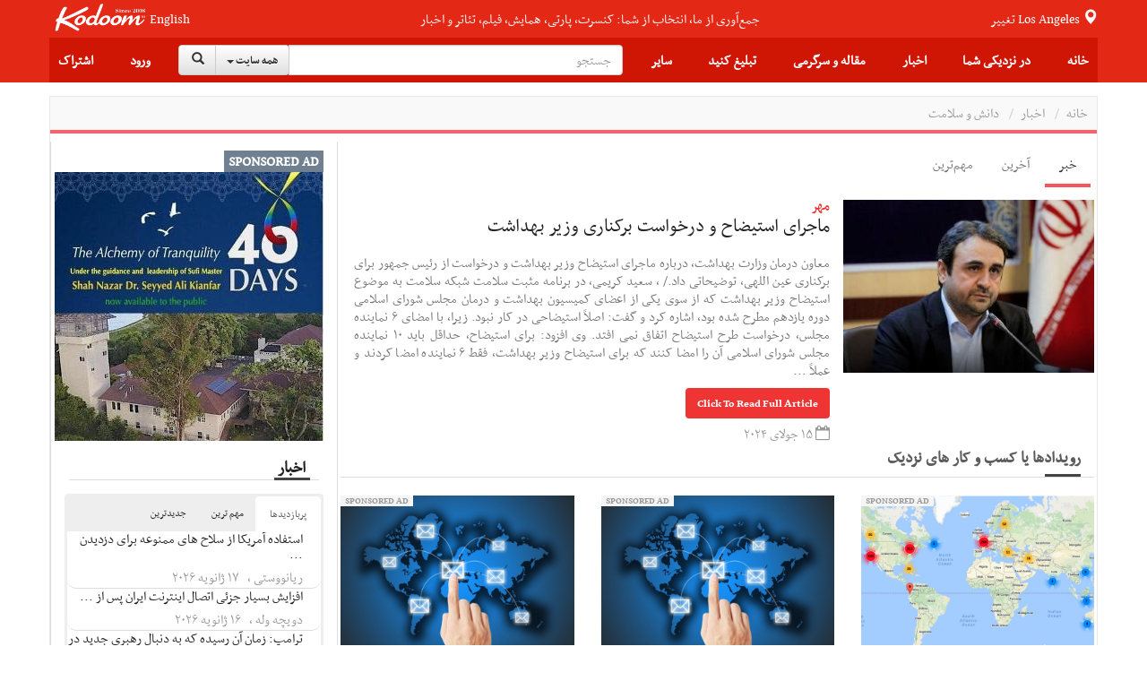

--- FILE ---
content_type: text/html;charset=UTF-8
request_url: https://news.kodoom.com/health-science/%D9%85%D8%A7%D8%AC%D8%B1%D8%A7%DB%8C-%D8%A7%D8%B3%D8%AA%DB%8C%D8%B6%D8%A7%D8%AD-%D9%88-%D8%AF%D8%B1%D8%AE%D9%88%D8%A7%D8%B3%D8%AA-%D8%A8%D8%B1%DA%A9%D9%86%D8%A7%D8%B1%DB%8C/story/10710277/
body_size: 33776
content:









































<!DOCTYPE html PUBLIC "-//W3C//DTD XHTML 1.0 Transitional//EN" "http://www.w3.org/TR/xhtml1/DTD/xhtml1-transitional.dtd">
<html xmlns="http://www.w3.org/1999/xhtml"
      lang="fa">
<head>
    
    











<meta http-equiv="Content-type" content="text/html; charset=utf-8"/>


<meta name="viewport" content="width=device-width, initial-scale=1">


<link rel="shortcut icon" href="/favicon.ico" type="image/x-icon"/>
<link rel="icon" href="/favicon.ico" type="image/x-icon"/>


<meta name="description" content="معاون درمان وزارت بهداشت، درباره ماجرای استیضاح وزیر بهداشت و درخواست از رئیس جمهور برای برکناری عین اللهی، توضیحاتی داد./ ، سعید کریمی، در برنامه مثبت سلامت شبکه سلامت به موضوع استیضاح وزیر بهداشت که از سوی یکی از اعضای کمیسیون بهداشت و درمان مجلس شورای اسلامی دوره یازدهم مطرح شده بود، اشاره ..."/>


<meta name="keywords" content="News, ماجرای استیضاح و درخواست برکناری وزیر بهداشت, مهر, health-science, Features, Events, Tickets"/>


<meta name="google" content="notranslate">
<meta name="google" content="nositelinkssearchbox" />

<script src="https://ajax.googleapis.com/ajax/libs/webfont/1.5.3/webfont.js" type="text/javascript" async=""></script>






<link rel="stylesheet" href="/static/design/5.0/css/bbpress.css?v=5.0" type="text/css" media="screen">
<link rel="stylesheet" href="/static/design/5.0/css/bootstrap.min.css" type="text/css" media="all">
<link rel="stylesheet" href="/static/design/5.0/css/awesome-bootstrap-checkbox.css" type="text/css" media="all">
<link rel="stylesheet" href="/static/design/5.0/css/bootstrap-theme.min.css" type="text/css" media="all">

<link rel="stylesheet" href="/static/design/5.0/css/bootstrap-rtl.min.css" type="text/css" media="all">

<link rel="stylesheet" href="/static/design/5.0/css/mip.external.css" type="text/css" media="all">
<link rel="stylesheet" href="/static/design/5.0/css/style.css?v=20200622" type="text/css" media="all">
<link rel="stylesheet" href="/static/design/5.0/css/media-queries.css?v=20200622" type="text/css" media="all">
<link rel="stylesheet" href="/static/design/5.0/css/dynamic.css?v=20200622" type="text/css" media="all">
<link rel="stylesheet" href="/static/design/5.0/css/typography.css?v=20200622" type="text/css" media="all">
<link rel="stylesheet" href="/static/design/5.0/css/bootcomplete.css?v=20200622" type="text/css" media="all">
<link rel="stylesheet" href="/static/design/5.0/css/map-icons.min.css?v=20200622" type="text/css" media="all">
<link rel="stylesheet" href="/static/design/5.0/css/bootstrap-slider.min.css" type="text/css" media="all">
<link rel="stylesheet" href="/static/design/5.0/css/bootstrap-toggle.min.css" type="text/css" media="all">
<link rel="stylesheet" href="/static/design/5.0/css/jquery.bootstrap-touchspin.min.css" type="text/css" media="all">

<link rel="stylesheet" href="/static/design/5.0/css/bootstrap-datetimepicker.min.css"/>
<link rel="stylesheet" href="/static/design/5.0/css/animate.css"/>
<link rel="stylesheet" href="/static/design/5.0/css/bootstrap-tokenfield.min.css"/>

<!-- Latest compiled and minified CSS -->
<link rel="stylesheet" href="/static/design/5.0/css/bootstrap-select.min.css">

<!--[if lt IE 9]>
<link rel="stylesheet" href="/static/design/5.0/css/photobox.ie.css?v=20200622" type='text/css' media='all' />
<![endif]-->
<script type="text/javascript" src="/static/design/5.0/js/jquery-1.12.4.min.js"></script>

<script type="text/javascript" src="/static/design/5.0/js/bootstrap.min.js"></script>
<script type="text/javascript" src="/static/design/5.0/js/carousel-swipe.js"></script>
<script type="text/javascript" src="/static/design/5.0/js/validator.min.js"></script>
<script type="text/javascript" src="/static/design/5.0/js/jquery.bootcomplete.js"></script>
<script type="text/javascript" src="/static/design/5.0/js/jquery.simpleWeather.min.js"></script>
<script type="text/javascript" src="/static/design/5.0/js/jquery.marquee.min.js"></script>
<script type="text/javascript" src="/static/design/5.0/js/jquery.validate.min.js"></script>
<script type="text/javascript" src="/static/design/5.0/js/jquery.cookie.js"></script>
<script type="text/javascript" src="/static/design/5.0/js/jquery.colorbox-min.js"></script>
<script type="text/javascript" src="/static/design/5.0/js/__mip.external.min.js"></script>
<script type="text/javascript" src="/static/design/5.0/js/responsiveCarousel.js?v=20200622"></script>
<script type="text/javascript" src="/static/design/5.0/js/eModal.min.js"></script>
<script type="text/javascript" src="/static/design/5.0/js/bootstrap-slider.min.js"></script>
<script type="text/javascript" src="/static/design/5.0/js/bootstrap-toggle.min.js"></script>
<script type="text/javascript"
        src="https://maps.googleapis.com/maps/api/js?v=3.exp&amp;libraries=places&amp;key=AIzaSyA-ug15UJ0d6Pyi4DwoSAOZozqwHgrnBgY"></script>
<script type="text/javascript" src="/static/design/5.0/js/geolocation-marker.js"></script>
<script type="text/javascript" src="/static/design/5.0/js/html2canvas.js"></script>
<script type="text/javascript" src="/static/design/5.0/js/scripts.js?v=20200622"></script>
<script type="text/javascript" src="/static/design/5.0/js/jquery.bootstrap-touchspin.min.js"></script>
<script type="text/javascript" src="/static/design/5.0/js/jquery.imageScroll.min.js"></script>
<script type="text/javascript" src="/static/design/5.0/js/bootstrap-select.min.js"></script>
<script type="text/javascript" src="/static/design/5.0/js/bootstrap-tokenfield.js"></script>


<script type="text/javascript" src="/static/design/5.0/js/moment.min.js"></script>
<script type="text/javascript" src="/static/design/5.0/js/bootstrap-datetimepicker.min.js"></script>


<link rel="stylesheet" type="text/css" href="/static/design/5.0/css/smart-forms.css">
<link rel="stylesheet" type="text/css" href="/static/design/5.0/css/smart-themes/red.css">
<link rel="stylesheet" type="text/css" href="/static/design/5.0/css/smart-addons.css">
<!--[if lte IE 8]>
<link type="text/css" rel="stylesheet" href="/static/design/5.0/css/smart-forms-ie8.css">
<![endif]-->
<script type="text/javascript" src="/static/design/5.0/js/jquery-ui-custom.min.js"></script>




<meta property="og:url" content="https://news.kodoom.com/health-science/%D9%85%D8%A7%D8%AC%D8%B1%D8%A7%DB%8C-%D8%A7%D8%B3%D8%AA%DB%8C%D8%B6%D8%A7%D8%AD-%D9%88-%D8%AF%D8%B1%D8%AE%D9%88%D8%A7%D8%B3%D8%AA-%D8%A8%D8%B1%DA%A9%D9%86%D8%A7%D8%B1%DB%8C/story/10710277/"/>

<meta property="og:site_name" content="Kodoom.com"/>
<meta property="fb:app_id" content="34195752609"/>



<!--[if lte IE 9]>
<script type="text/javascript" src="/static/design/5.0/js/jquery.placeholder.min.js"></script>
<![endif]-->



<link rel="stylesheet" href="/static/design/5.0/css/rtl.css?v=20200622" type="text/css" media="all">



    <title>ماجرای استیضاح و درخواست برکناری وزیر بهداشت - kodoom.com - Kodoom
    </title>
    

    <meta name="domain-name" content="kodoom.com"/>

    




<meta name="twitter:card" content="summary_large_image">
<meta property="og:type" content="article"/>
<meta property="og:title" content="ماجرای استیضاح و درخواست برکناری وزیر بهداشت"/>
<meta property="og:description" content="معاون درمان وزارت بهداشت، درباره ماجرای استیضاح وزیر بهداشت و درخواست از رئیس جمهور برای برکناری عین اللهی، توضیحاتی داد./ ، سعید کریمی، در برنامه مثبت سلامت شبکه سلامت به موضوع استیضاح وزیر بهداشت که از سوی یکی از اعضای کمیسیون بهداشت و درمان مجلس شورای اسلامی دوره یازدهم مطرح شده بود، اشاره کرد و گفت: اصلاً استیضاحی در کار نبود. زیرا، با امضای ۶ نماینده مجلس، درخواست طرح استیضاح اتفاق نمی افتد. وی افزود: برای استیضاح، حداقل باید ۱۰ نماینده مجلس شورای اسلامی آن را امضا کنند که برای استیضاح وزیر بهداشت، فقط ۶ نماینده امضا کردند و عملاً استیضاح اتفاق نیافتد. کریمی در واکنش به توزیع تجهیزات پزشکی به نمایندگان مجلس برای امتناع از استیضاح، گفت: وام بانک جهانی، یک معاهده بین است که مصوبه دولت و مجلس شورای اسلامی را دارد. این وام برای مبارزه با به کشورها داده شد که بخشی از این وام در دولت ..."/>
<meta property="og:image" content="https://i.kdcdn.com/n/2024/6/16/lgg20.jpg"/>

</head>













<!-- Modal -->
<form data-toggle="validator" role="form" id="subscribeForm">
    <div id="subscribeModal" class="modal fade" role="dialog">
        <div class="modal-dialog">

            <!-- Modal content-->
            <div class="modal-content">
                <div class="modal-header">
                    <button type="button" class="close" data-dismiss="modal">&times;</button>
                    <h4 class="modal-title">ثبت نام خبرنامه
                    </h4>
                </div>
                <div class="modal-body">
                    <div class="container-fluid">
                        <input type="hidden" name="gender" id="newsletterGender" class="form-input-gender" value="M" />
                        Use this form to sign up for our weekly newsletter, in order to receive Event updates, special deals, and promotional coupons in your area.
                        We will not use your email address to send spam, and we will not provide your contact details to third parties.
                        <div class="form-group has-feedback">
                            <div class="col-md-12 inputGroupContainer">
                                <div class="input-group"><span class="input-group-addon"><i
                                        class="glyphicon glyphicon-envelope"></i></span>
                                    <input name="email" placeholder="Email" id="newsletterEmail" class="form-control form-input-email"
                                           type="email" required>
                                </div>
                                <div class="help-block with-errors ltr"></div>
                            </div>
                        </div>
                        <div class="form-group">
                            <div class="col-md-12 inputGroupContainer">
                                <div class="input-group"><span class="input-group-addon"><i
                                        class="fa fa-globe fa-lg"></i></span>
                                    <select name="cid" id="newsletterCid" class="form-input-country form-control">
                                        <option value="0">Please select</option>
                                        
                                        <option value="37" >Afghanistan
                                        </option>
                                        
                                        <option value="76" >Albania
                                        </option>
                                        
                                        <option value="1" >Algeria
                                        </option>
                                        
                                        <option value="114" >Andorra
                                        </option>
                                        
                                        <option value="117" >Angola
                                        </option>
                                        
                                        <option value="28" >Argentina
                                        </option>
                                        
                                        <option value="115" >Armenia
                                        </option>
                                        
                                        <option value="118" >Aruba
                                        </option>
                                        
                                        <option value="112" >Australia
                                        </option>
                                        
                                        <option value="77" >Austria
                                        </option>
                                        
                                        <option value="39" >Azerbaijan
                                        </option>
                                        
                                        <option value="40" >Bahrain
                                        </option>
                                        
                                        <option value="41" >Bangladesh
                                        </option>
                                        
                                        <option value="78" >Belarus
                                        </option>
                                        
                                        <option value="79" >Belgium
                                        </option>
                                        
                                        <option value="29" >Bolivia
                                        </option>
                                        
                                        <option value="80" >Bosnia & Herzegovina
                                        </option>
                                        
                                        <option value="30" >Brazil
                                        </option>
                                        
                                        <option value="81" >Bulgaria
                                        </option>
                                        
                                        <option value="127" >Cambodia
                                        </option>
                                        
                                        <option value="2" >Cameroun
                                        </option>
                                        
                                        <option value="19" >Canada
                                        </option>
                                        
                                        <option value="31" >Chile
                                        </option>
                                        
                                        <option value="42" >China
                                        </option>
                                        
                                        <option value="32" >Colombia
                                        </option>
                                        
                                        <option value="3" >Congo
                                        </option>
                                        
                                        <option value="20" >Costa Rica
                                        </option>
                                        
                                        <option value="82" >Croatia
                                        </option>
                                        
                                        <option value="21" >Cuba
                                        </option>
                                        
                                        <option value="43" >Cyprus
                                        </option>
                                        
                                        <option value="83" >Czech Republic
                                        </option>
                                        
                                        <option value="84" >Denmark
                                        </option>
                                        
                                        <option value="123" >Dominican Republic
                                        </option>
                                        
                                        <option value="33" >Ecuador
                                        </option>
                                        
                                        <option value="4" >Egypt
                                        </option>
                                        
                                        <option value="22" >El Salvador
                                        </option>
                                        
                                        <option value="85" >Estonia
                                        </option>
                                        
                                        <option value="5" >Ethiopia
                                        </option>
                                        
                                        <option value="86" >Finland
                                        </option>
                                        
                                        <option value="87" >France
                                        </option>
                                        
                                        <option value="44" >Georgia
                                        </option>
                                        
                                        <option value="88" >Germany
                                        </option>
                                        
                                        <option value="6" >Ghana
                                        </option>
                                        
                                        <option value="89" >Greece
                                        </option>
                                        
                                        <option value="23" >Haiti
                                        </option>
                                        
                                        <option value="125" >Hong Kong
                                        </option>
                                        
                                        <option value="90" >Hungary
                                        </option>
                                        
                                        <option value="45" >India
                                        </option>
                                        
                                        <option value="46" >Indonesia
                                        </option>
                                        
                                        <option value="47" >Iran
                                        </option>
                                        
                                        <option value="48" >Iraq
                                        </option>
                                        
                                        <option value="91" >Ireland
                                        </option>
                                        
                                        <option value="49" >Israel
                                        </option>
                                        
                                        <option value="92" >Italy
                                        </option>
                                        
                                        <option value="50" >Japan
                                        </option>
                                        
                                        <option value="51" >Jordan
                                        </option>
                                        
                                        <option value="52" >Kazakhstan
                                        </option>
                                        
                                        <option value="7" >Kenya
                                        </option>
                                        
                                        <option value="53" >Korea
                                        </option>
                                        
                                        <option value="54" >Kuwait
                                        </option>
                                        
                                        <option value="55" >Kyrgyzstan
                                        </option>
                                        
                                        <option value="93" >Latvia
                                        </option>
                                        
                                        <option value="56" >Lebanon
                                        </option>
                                        
                                        <option value="8" >Libyah
                                        </option>
                                        
                                        <option value="121" >Liechtenstein
                                        </option>
                                        
                                        <option value="94" >Lithuania
                                        </option>
                                        
                                        <option value="95" >Luxembourg
                                        </option>
                                        
                                        <option value="126" >Macao
                                        </option>
                                        
                                        <option value="57" >Malaysia
                                        </option>
                                        
                                        <option value="96" >Malta
                                        </option>
                                        
                                        <option value="24" >Mexico
                                        </option>
                                        
                                        <option value="101" >Moldova
                                        </option>
                                        
                                        <option value="124" >Monaco
                                        </option>
                                        
                                        <option value="9" >Morocco
                                        </option>
                                        
                                        <option value="58" >Myanmar
                                        </option>
                                        
                                        <option value="59" >Nepal
                                        </option>
                                        
                                        <option value="97" >Netherlands
                                        </option>
                                        
                                        <option value="116" >Netherlands Antilles
                                        </option>
                                        
                                        <option value="113" >New Zealand
                                        </option>
                                        
                                        <option value="25" >Nicaragua
                                        </option>
                                        
                                        <option value="10" >Niger
                                        </option>
                                        
                                        <option value="11" >Nigeria
                                        </option>
                                        
                                        <option value="122" >North Korea
                                        </option>
                                        
                                        <option value="98" >Norway
                                        </option>
                                        
                                        <option value="60" >Oman
                                        </option>
                                        
                                        <option value="61" >Pakistan
                                        </option>
                                        
                                        <option value="34" >Paraguay
                                        </option>
                                        
                                        <option value="35" >Peru
                                        </option>
                                        
                                        <option value="62" >Philippines
                                        </option>
                                        
                                        <option value="99" >Poland
                                        </option>
                                        
                                        <option value="100" >Portugal
                                        </option>
                                        
                                        <option value="26" >Puerto Rico
                                        </option>
                                        
                                        <option value="63" >Qatar
                                        </option>
                                        
                                        <option value="102" >Romania
                                        </option>
                                        
                                        <option value="103" >Russia
                                        </option>
                                        
                                        <option value="64" >Saudi Arabia
                                        </option>
                                        
                                        <option value="12" >Senegal
                                        </option>
                                        
                                        <option value="119" >Serbia
                                        </option>
                                        
                                        <option value="65" >Singapore
                                        </option>
                                        
                                        <option value="104" >Slovakia
                                        </option>
                                        
                                        <option value="105" >Slovenia
                                        </option>
                                        
                                        <option value="13" >South Africa
                                        </option>
                                        
                                        <option value="106" >Spain
                                        </option>
                                        
                                        <option value="66" >Sri Lanka
                                        </option>
                                        
                                        <option value="14" >Sudan
                                        </option>
                                        
                                        <option value="67" >Suriya
                                        </option>
                                        
                                        <option value="107" >Sweden
                                        </option>
                                        
                                        <option value="108" >Switzerland
                                        </option>
                                        
                                        <option value="120" >Taiwan
                                        </option>
                                        
                                        <option value="68" >Tajikistan
                                        </option>
                                        
                                        <option value="16" >Tanzania
                                        </option>
                                        
                                        <option value="69" >Thailand
                                        </option>
                                        
                                        <option value="15" >Tunisia
                                        </option>
                                        
                                        <option value="70" >Turkey
                                        </option>
                                        
                                        <option value="71" >Turkmenistan
                                        </option>
                                        
                                        <option value="128" >Uganda
                                        </option>
                                        
                                        <option value="0" >UKNOWN
                                        </option>
                                        
                                        <option value="109" >Ukraine
                                        </option>
                                        
                                        <option value="72" >United Arab Emirates
                                        </option>
                                        
                                        <option value="110" >United Kingdom
                                        </option>
                                        
                                        <option value="27" selected>United States
                                        </option>
                                        
                                        <option value="73" >Uzbekistan
                                        </option>
                                        
                                        <option value="36" >Venezuela
                                        </option>
                                        
                                        <option value="74" >Vietnam
                                        </option>
                                        
                                        <option value="75" >Yemen
                                        </option>
                                        
                                        <option value="111" >Yugoslavia
                                        </option>
                                        
                                        <option value="17" >Zambia
                                        </option>
                                        
                                        <option value="18" >Zimbabwe
                                        </option>
                                        
                                    </select>
                                </div>
                                <div class="help-block with-errors ltr"></div>
                            </div>
                        </div>
                        <div class="form-group  has-feedback">
                            <div class="col-md-12 inputGroupContainer">
                                <div class="input-group"><span class="input-group-addon"><i
                                        class="fa fa-location-arrow"></i></span>
                                    <input name="city" id="newsletterCity" dir="ltr" type="text"
                                           class="form-input-city form-control"
                                           placeholder="City" required
                                           value=""/>
                                </div>
                                <div class="help-block with-errors ltr"></div>
                            </div>
                        </div>
                    </div>
                </div>
                <div class="modal-footer">
                    <button  class="btn btn-success" onClick="$('#subscribeForm').submit();">Subscribe</button>
                    <button type="button" class="btn btn-default" data-dismiss="modal">Close</button>
                </div>
            </div>

        </div>
    </div>
</form>

<script type="text/javascript">
    $(document).ready(function () {
        $("#newsletterCity").bootcomplete({
            url: "/base/servlet/ls/",
            dataParams: {
                cmd: 'autocomplete', dmn: 'tags',
                cid: function () {
                    return $("#newsletterCid").find("option:selected").text().trim();
                }
            },
            minLength: 2
        });

        $('#subscribeForm').validator();
        $("#subscribeForm").validator().on('submit', function (e) {
            if (e.isDefaultPrevented()) {
                // handle the invalid form...

            } else {
                // everything looks good!
                validateNewsletterRegistration();
                return false;
            }
        });
    });


    function validateNewsletterRegistration() {
        var valid = true;
        submitNewsletterSubscribe();
        return false;
    }

    var subscribeReturnFunction = function() {};
    function returnFunctionCall(event) {
        subscribeReturnFunction = event;
    }

    function submitNewsletterSubscribe() {
        var valid = $("#subscribeForm").validator('validate');
        if (valid.has('.has-error').length == 0) {
            var data = getSubscribeData();
            $.ajax({
                type: 'POST',
                url: '/base/servlet/majx/',
                contentType: 'application/x-www-form-urlencoded; charset=UTF-8',
                data: data,
                success: function (response) {
                    if (response.trim() == 'FAILED') {
//                        displayError();
                        $("#subscribeModal").modal('hide');
                    }
                    else if (response.trim() == 'DUBLICATE') {
                        $.cookie("SUBSCRIBE_TO_NEWSLETTER", '1', {
                            expires: 365,
                            domain: "kodoom.com",
                            path: "/"
                        });
                        $("#subscribeModal").modal('hide');
                        subscribeReturnFunction();
                    }
                    else {
                        $.cookie("SUBSCRIBE_TO_NEWSLETTER", '1', {
                            expires: 365,
                            domain: "kodoom.com",
                            path: "/"
                        });
                        $("#subscribeModal").modal('hide');
                        subscribeReturnFunction();
                    }
                    $(".newsletter-message").show();
                },
                failed: function (response) {
                }
            });
        }
        return false;
    }
    var getSubscribeData = function () {
        return {
            dmn: 'user',
            cmd: 'register-newsletter',
            city: $('.form-input-city').val(),
            country: $('.form-input-country').val(),
            email: $('.form-input-email').val(),
            gender: $('.form-input-gender').val()
        };
    };


</script>

<body class="page page-template page-template-template-visual-composer page-template-template-visual-composer-php has-top-grid  sidebar-border vc-block-fx vc-block-border wpb-js-composer js-comp-ver-4.9 vc_responsive">






<nav id="mobile-menu" class="mm-menu mm-horizontal mm-offcanvas mm-front">
    













<form method="get" id="294796964349" class="mm-search"
      action="https://www.kodoom.com/search/">
    
    <input type="text" id="s_q" type="text"
           placeholder="جستجو" name="q"
           class="query rtl"
           value="" on/>
    
</form>
<script>
    $(function() {
        $("#294796964349 input").keypress(function (e) {
            if ((e.which && e.which == 13) || (e.keyCode && e.keyCode == 13)) {
                $('#294796964349').submit();
                return false;
            } else {
                return true;
            }
        });
    });
</script>
    
    
    <ul id="menu-main-nav">
        <li>
            
            <a class="language" href="https://www.kodoom.com/en/">English</a>
            
            </a>
        </li>
        <li>
            <a href="https://www.kodoom.com/">خانه
            </a>
        </li>
        <li>
            <a class="mm-subopen" href="#near-me-menu"></a><a
                href="#near-me-menu">در نزدیکی شما
        </a>
        </li>
        <li>
            <a class="mm-subopen" href="#news-menu"></a><a
                href="#news-menu">اخبار
        </a>
        </li>
        <li>
            <a class="mm-subopen" href="#article-menu"></a><a
                href="#article-menu">مقاله و سرگرمی
        </a>
        </li>
        <li>
            <a href="https://events.kodoom.com/edit/">ثبت رویداد
            </a>
        </li>
        <li>
            <a href="https://local.kodoom.com/localads/post-responsive/">ثبت کسب و کار
            </a>
        </li>
        <li>
            <a href="https://www.kodoom.com/ads/promote/">تبلیغات
            </a>
        </li>
        <li>
            <a class="mm-subopen" href="#more-menu"></a><a
                href="#more-menu">سایر
        </a>
        </li>
        
        <li>
            <a href="https://secure.kodoom.com/login?rurl=https%3A%2F%2Fnews.kodoom.com%2Fhealth-science%2F%25D9%2585%25D8%25A7%25D8%25AC%25D8%25B1%25D8%25A7%25DB%258C-%25D8%25A7%25D8%25B3%25D8%25AA%25DB%258C%25D8%25B6%25D8%25A7%25D8%25AD-%25D9%2588-%25D8%25AF%25D8%25B1%25D8%25AE%25D9%2588%25D8%25A7%25D8%25B3%25D8%25AA-%25D8%25A8%25D8%25B1%25DA%25A9%25D9%2586%25D8%25A7%25D8%25B1%25DB%258C%2Fstory%2F10710277%2F"
            >ورود
            </a>
        </li>
        <li>
            <a href="#"
               data-toggle="modal" data-target="#subscribeModal">اشتراک
            </a>
        </li>
        
    </ul>
    <ul id="near-me-menu">
        <li><a class="mm-subclose" href="#menu-main-nav">در نزدیکی شما
        </a></li>
        <li>
            <a href="https://local.kodoom.com/?find_loc=Los Angeles, CA">
                رویدادها
            </a>
        </li>
        <li>
            <a href="https://local.kodoom.com/localads/">
                کسب و کار
            </a>
        </li>
        <li>
            <a href="https://tickets.kodoom.com">
                بلیط رویدادها
            </a>
        </li>
        <li>
            <a href="https://deals.kodoom.com">
                تخفیف ها
            </a>
        </li>
    </ul>
    <ul id="news-menu">
        <li class="mm-subtitle">
            <a class="mm-subclose" href="#menu-main-nav">اخبار
            </a>
        </li>

        
        <li>
            <a href="https://news.kodoom.com/top/">مهم‌ترین خبرها</a>
        </li>
        <li>
            <a href="https://news.kodoom.com/health-science/">دانش و سلامت</a></li>
        <li>
            <a href="https://news.kodoom.com/iran-sports/">ورزش</a></li>
        <li>
            <a href="https://news.kodoom.com/iran-culture/">فرهنگ و هنر</a></li>
        <li>
            <a href="https://news.kodoom.com/iran-economy/">اقتصاد</a></li>
        <li>
            <a href="https://news.kodoom.com/iran-society/">اجتماع و حوادث</a></li>
        <li>
            <a href="https://news.kodoom.com/iran-politics/">سیاست</a></li>
        
    </ul>
    <ul id="article-menu">
        <li>
            <a class="mm-subclose" href="#menu-main-nav">
                مقاله و سرگرمی
            </a>
        </li>
        <li>
            <a class="mm-subopen" href="#articles-menu"></a><a href="#articles-menu">
            مقالات
        </a>
        </li>
        <li>
            <a class="mm-subopen" href="#travel-menu"></a><a href="#travel-menu">
            گردشگری
        </a>
        </li>
        <li>
            <a class="mm-subopen" href="#media-menu"></a><a href="#media-menu">
            رسانه
        </a>
        </li>
    </ul>
    <ul id="articles-menu">
        <li>
            <a class="mm-subclose" href="#article-menu">
                در نزدیکی شما
            </a>
        </li>
        <li>
            <a href="https://features.kodoom.com/entertainment/home/"
            >سینما و سرگرمی
            </a>
        </li>
        <li>
            <a href="https://features.kodoom.com/iran-politics/home/"
            >سیاست
            </a>
        </li>
        <li>
            <a href="https://features.kodoom.com/iran-culture/home/"
            >فرهنگ
            </a>
        </li>
        <li>
            <a href="https://features.kodoom.com/health-science/home/"
            >دانش و سلامت
            </a>
        </li>
        <li>
            <a href="https://features.kodoom.com/iranian-diaspora/home/"
            >یک ایرانی در غربت
            </a>
        </li>
        <li>
            <a href="https://features.kodoom.com/iran-economy/home/"
            >اقتصاد
            </a>
        </li>
        <li>
            <a href="https://features.kodoom.com/iran-sports/home/"
            >ورزش
            </a>
        </li>
        <li>
            <a href="https://features.kodoom.com/kodoom-blog/home/"
            >بلاگ
            </a>
        </li>
    </ul>
    <ul id="travel-menu">
        <li>
            <a class="mm-subclose" href="#article-menu">
                گردشگری
            </a>
        </li>
        
        <li>
            <a href="https://info.kodoom.com/tehran-iran-panorama-pictures/"
            >تهران
            </a>
        </li>
        <li>
            <a href="https://info.kodoom.com/isfahan-iran-panorama-pictures/"
            >اصفهان
            </a>
        </li>
        <li>
            <a href="https://info.kodoom.com/shiraz-iran-panorama-pictures/"
            >شیراز
            </a>
        </li>
        <li>
            <a href="https://info.kodoom.com/yazd-iran-panorama-pictures/"
            >یزد
            </a>
        </li>
        <li>
            <a href="https://info.kodoom.com/persepolis-iran-panorama-pictures/"
            >تخت‌جمشید
            </a>
        </li>
        <li>
            <a href="https://info.kodoom.com/kashan-iran-panorama-pictures/"
            >کاشان
            </a>
        </li>
        
    </ul>
    <ul id="media-menu">
        <li>
            <a class="mm-subclose" href="#article-menu">
                رسانه
            </a>
        </li>
        <li>
            <a
                    href="https://media.kodoom.com/RadioTV">
                رادیو تلویزیون
            </a>
        </li>
        <li>
            <a
                    href="https://features.kodoom.com/index-tag/?tag=موسیقی">
                موسیقی
            </a>
        </li>
        <li>
            <a
                    href="https://features.kodoom.com/videos/home/">
                ویدئوها
            </a>
        </li>
    </ul>
    <ul id="more-menu">
        <li>
            <a class="mm-subclose" href="#menu-main-nav">
                سایر
            </a>
        </li>
        
        <li>
            <a href="https://iranians.kodoom.com/"
               class="menu-link sub-menu-link">ایرانیان
            </a>
        </li>
        
        
        
        
        
        
        <li>
            <a href="https://tools.kodoom.com/persian-calendar/"
               class="menu-link sub-menu-link">تقویم هجری خورشیدی
            </a>
        </li>
    </ul>
    
</nav>
<script type="text/javascript">
    jQuery(document).ready(function ($) {
        $("#mobile-menu").mmenu({
            "extensions": [
                "pagedim-black"
            ]
            
            ,
            "offCanvas": {
                "position": "right"
            }
            
        });
    });
</script>
<script src="/static/design/5.0/js/js.cookie.js"></script>
<div id="page-outer-wrap">
    <div id="page-inner-wrap">
        








<header id="page-header-mobile" class="visible-xs visible-sm display-flex flex-column">
    <div id="mobile-sticky" class="display-flex flex-row flex-justify-content-between ltr">
        <div class=""><a
                id="nav-expander" href="#mobile-menu"><i
                class="fa fa-bars"></i></a></div>
        <div class="">
            <div class="logo">
                <a href="https://www.kodoom.com/">
                    <img src="/static/images/kodoom-logo-since-2008.png" alt="Kodoom"
                         alt="Kodoom.com" style="width: 76px"/>
                </a>
            </div>
        </div>
    </div>
</header>
<header id="page-header" class="hidden-xs hidden-sm wrap-header-layout-2 display-flex flex-column">
    <div class="container-header">
        <div id="top-navigation top-menu"
             class="display-flex flex-row flex-justify-content-between flex-align-items-center ltr flex-1">

            <a class="height-100-percent " href="https://www.kodoom.com/">
                <img src="/static/images/kodoom-logo-since-2008.png" alt="Kodoom.com" class="kodoom-logo"/>
            </a>

            
            <a href="https://www.kodoom.com/en/" class="weather flex-005 text-align-center">English</a>
            

            <div class="flex-1 text-align-center ">
                <a href="https://features.kodoom.com/kodoom-blog/%DA%A9%D8%AF%D9%88%D9%85-%DB%B7-%D8%B3%D8%A7%D9%84%D9%87-%D8%B4%D8%AF-%D9%85%D8%A7-%DA%A9%D9%87-%D9%87%D8%B3%D8%AA%DB%8C%D9%85-%D8%A8%D9%87-%D8%B1%D9%88%D8%A7%DB%8C%D8%AA/v/5585/">
                    <span class="slogan">جمع‌آوری از ما، انتخاب از شما: کنسرت، پارتی، همایش، فیلم، تئاتر و اخبار</span>
                </a>
            </div>


            <a class="location-change-button "
               href="https://www.kodoom.com/home/set-location?url=https%3A%2F%2Fnews.kodoom.com%2Fhealth-science%2F%25D9%2585%25D8%25A7%25D8%25AC%25D8%25B1%25D8%25A7%25DB%258C-%25D8%25A7%25D8%25B3%25D8%25AA%25DB%258C%25D8%25B6%25D8%25A7%25D8%25AD-%25D9%2588-%25D8%25AF%25D8%25B1%25D8%25AE%25D9%2588%25D8%25A7%25D8%25B3%25D8%25AA-%25D8%25A8%25D8%25B1%25DA%25A9%25D9%2586%25D8%25A7%25D8%25B1%25DB%258C%2Fstory%2F10710277%2F">
                تغییر
                <span style="line-height: 35px;" class="weather">
                                        
                                        Los Angeles
                                        
                                    </span>
                <span class="glyphicon glyphicon-map-marker weather"></span>
            </a>
        </div>
        <div class="flex-1 sticky-header-wrapper display-flex flex-row flex-justify-content-between flex-align-items-center container-header">

            





<div id="sticky-header" data-spy="affix" data-offset-top="115" class="flex-1">
    <div id="header-navigation">
        <nav id="main-menu header-navigation" class=" relative">
            <ul class="display-flex flex-justify-content-between flex-align-items-center top-menu-ul">
                <li class=" main-menu-item  menu-item-even menu-item-depth-0 menu-item menu-item-type-post_type menu-item-object-page ">
                    <a href="https://www.kodoom.com/"
                       class="menu-link main-menu-link">خانه
                    </a>
                </li>
                <li class=" main-menu-item menu-item-even menu-item-depth-0 menu-item menu-item-type-post_type menu-item-object-page ">
                    <a class="menu-link main-menu-link">در نزدیکی شما
                    </a>
                    <div class="dropnav-container">
                        <ul class="dropnav-menu">
                            <li class="sub-menu-item  menu-item-odd menu-item-depth-1 menu-item menu-item-type-taxonomy menu-item-object-category ">
                                <a href="https://local.kodoom.com/?find_loc=Los Angeles, CA"
                                   class="menu-link sub-menu-link">رویدادها
                                </a></li>
                            <li class="sub-menu-item  menu-item-odd menu-item-depth-1 menu-item menu-item-type-taxonomy menu-item-object-category">
                                <a href="https://local.kodoom.com/localads/"
                                   class="menu-link sub-menu-link">کسب و کار
                                </a></li>
                            <li class="sub-menu-item  menu-item-odd menu-item-depth-1 menu-item menu-item-type-taxonomy menu-item-object-category">
                                <a href="https://tickets.kodoom.com"
                                   class="menu-link sub-menu-link">بلیط رویدادها
                                </a>
                            </li>
                            <li class="sub-menu-item  menu-item-odd menu-item-depth-1 menu-item menu-item-type-taxonomy menu-item-object-category">
                                <a href="https://deals.kodoom.com"
                                   class="menu-link sub-menu-link">تخفیف ها
                                </a>
                            </li>
                        </ul>
                    </div>
                </li>
                <li class=" main-menu-item menu-item-even menu-item-depth-0 has-icon menu-item menu-item-type-custom menu-item-object-custom menu-item-has-children ">
                    <a class="menu-link main-menu-link visible-md visible-sm">اخبار
                    </a>
                    <a href="https://news.kodoom.com/"
                       class="menu-link main-menu-link hidden-sm hidden-md">اخبار
                    </a>
                    <div class="dropnav-container">
                        <ul class="dropnav-menu">
                            
                            <li class="sub-menu-item  menu-item-odd menu-item-depth-1 menu-item menu-item-type-taxonomy menu-item-object-category ">
                                <a href="https://news.kodoom.com/top/" class="menu-link sub-menu-link">مهم‌ترین
                                    خبرها</a></li>
                            <li class="sub-menu-item  menu-item-odd menu-item-depth-1 menu-item menu-item-type-taxonomy menu-item-object-category">
                                <a href="https://news.kodoom.com/health-science/"
                                   class="menu-link sub-menu-link">دانش و سلامت</a></li>
                            <li class="sub-menu-item  menu-item-odd menu-item-depth-1 menu-item menu-item-type-taxonomy menu-item-object-category">
                                <a href="https://news.kodoom.com/iran-sports/"
                                   class="menu-link sub-menu-link">ورزش</a>
                            </li>
                            <li class="sub-menu-item  menu-item-odd menu-item-depth-1 menu-item menu-item-type-taxonomy menu-item-object-category">
                                <a href="https://news.kodoom.com/iran-culture/"
                                   class="menu-link sub-menu-link">فرهنگ و هنر</a></li>
                            <li class="sub-menu-item  menu-item-odd menu-item-depth-1 menu-item menu-item-type-taxonomy menu-item-object-category">
                                <a href="https://news.kodoom.com/iran-economy/"
                                   class="menu-link sub-menu-link">اقتصاد</a>
                            </li>
                            <li class="sub-menu-item  menu-item-odd menu-item-depth-1 menu-item menu-item-type-taxonomy menu-item-object-category">
                                <a href="https://news.kodoom.com/iran-society/"
                                   class="menu-link sub-menu-link">اجتماع و حوادث</a></li>
                            <li class="sub-menu-item  menu-item-odd menu-item-depth-1 menu-item menu-item-type-taxonomy menu-item-object-category">
                                <a href="https://news.kodoom.com/iran-politics/"
                                   class="menu-link sub-menu-link">سیاست</a>
                            </li>
                            
                        </ul>
                    </div>
                </li>
                <li class=" main-menu-item menu-item-even menu-item-depth-0 has-icon menu-item menu-item-type-custom menu-item-object-custom menu-item-has-children ">
                    <a class="menu-link main-menu-link">
                        مقاله و سرگرمی
                    </a>
                    <div class="dropnav-container multi-menu-drop-down display-flex flex-row">
                        <ul class="dropnav-menu mega-dropnav-menu display-flex flex-row">
                            <li class="no-padding sub-menu-item  menu-item-odd menu-item-depth-1 menu-item menu-item-type-taxonomy menu-item-object-category display-flex flex-row">
                                <div class="shadow-ver-right mega-dropnav-menu">
                                    <div class="top-10">
                                        <h4>
                                            <a href="https://features.kodoom.com">
                                                مقالات
                                            </a>
                                        </h4>
                                    </div>
                                    <div class="nav-divider"></div>
                                    <div class="sub-menu-item  menu-item-odd menu-item-depth-1 menu-item menu-item-type-taxonomy menu-item-object-category">
                                        <a href="https://features.kodoom.com/entertainment/home/"
                                           class="menu-link sub-menu-link">سینما و سرگرمی
                                        </a>
                                    </div>
                                    <div class="sub-menu-item  menu-item-odd menu-item-depth-1 menu-item menu-item-type-taxonomy menu-item-object-category ">
                                        <a href="https://features.kodoom.com/iran-politics/home/"
                                           class="menu-link sub-menu-link">سیاست
                                        </a>
                                    </div>
                                    <div class="sub-menu-item  menu-item-odd menu-item-depth-1 menu-item menu-item-type-taxonomy menu-item-object-category">
                                        <a href="https://features.kodoom.com/iran-culture/home/"
                                           class="menu-link sub-menu-link">فرهنگ
                                        </a>
                                    </div>
                                    <div class="sub-menu-item  menu-item-odd menu-item-depth-1 menu-item menu-item-type-taxonomy menu-item-object-category">
                                        <a href="https://features.kodoom.com/health-science/home/"
                                           class="menu-link sub-menu-link">دانش و سلامت
                                        </a>
                                    </div>
                                    <div class="sub-menu-item  menu-item-odd menu-item-depth-1 menu-item menu-item-type-taxonomy menu-item-object-category">
                                        <a href="https://features.kodoom.com/iranian-diaspora/home/"
                                           class="menu-link sub-menu-link">یک ایرانی در غربت
                                        </a>
                                    </div>
                                    <div class="sub-menu-item  menu-item-odd menu-item-depth-1 menu-item menu-item-type-taxonomy menu-item-object-category">
                                        <a href="https://features.kodoom.com/iran-economy/home/"
                                           class="menu-link sub-menu-link">اقتصاد
                                        </a>
                                    </div>
                                    <div class="sub-menu-item  menu-item-odd menu-item-depth-1 menu-item menu-item-type-taxonomy menu-item-object-category">
                                        <a href="https://features.kodoom.com/iran-sports/home/"
                                           class="menu-link sub-menu-link">ورزش
                                        </a>
                                    </div>
                                    <div class="sub-menu-item  menu-item-odd menu-item-depth-1 menu-item menu-item-type-taxonomy menu-item-object-category">
                                        <a href="https://features.kodoom.com/kodoom-blog/home/"
                                           class="menu-link sub-menu-link">بلاگ
                                        </a>
                                    </div>
                                </div>
                                <div class="shadow-ver-right mega-dropnav-menu">
                                    <div class="top-10">
                                        <h4>
                                            <a href="https://features.kodoom.com/index-tag/?tag=سفر">
                                                گردشگری
                                            </a>
                                        </h4>
                                    </div>
                                    <div class="nav-divider"></div>
                                    
                                    <div class="sub-menu-item  menu-item-odd menu-item-depth-1 menu-item menu-item-type-taxonomy menu-item-object-category ">
                                        <a href="https://info.kodoom.com/tehran-iran-panorama-pictures/"
                                           class="menu-link sub-menu-link">تهران
                                        </a>
                                    </div>
                                    <div class="sub-menu-item  menu-item-odd menu-item-depth-1 menu-item menu-item-type-taxonomy menu-item-object-category ">
                                        <a href="https://info.kodoom.com/isfahan-iran-panorama-pictures/"
                                           class="menu-link sub-menu-link">اصفهان
                                        </a>
                                    </div>
                                    <div class="sub-menu-item  menu-item-odd menu-item-depth-1 menu-item menu-item-type-taxonomy menu-item-object-category ">
                                        <a href="https://info.kodoom.com/shiraz-iran-panorama-pictures/"
                                           class="menu-link sub-menu-link">شیراز
                                        </a></div>
                                    <div class="sub-menu-item  menu-item-odd menu-item-depth-1 menu-item menu-item-type-taxonomy menu-item-object-category ">
                                        <a href="https://info.kodoom.com/yazd-iran-panorama-pictures/"
                                           class="menu-link sub-menu-link">یزد
                                        </a></div>
                                    <div class="sub-menu-item  menu-item-odd menu-item-depth-1 menu-item menu-item-type-taxonomy menu-item-object-category ">
                                        <a href="https://info.kodoom.com/persepolis-iran-panorama-pictures/"
                                           class="menu-link sub-menu-link">تخت‌جمشید
                                        </a></div>
                                    <div class="sub-menu-item  menu-item-odd menu-item-depth-1 menu-item menu-item-type-taxonomy menu-item-object-category ">
                                        <a href="https://info.kodoom.com/kashan-iran-panorama-pictures/"
                                           class="menu-link sub-menu-link">کاشان
                                        </a></div>
                                    
                                </div>
                                <div class="shadow-ver-right mega-dropnav-menu">
                                    <div class="top-10">
                                        <h4 class="text-danger">
                                            <a>
                                                رسانه
                                            </a>
                                        </h4>
                                    </div>
                                    <div class="nav-divider"></div>
                                    <div class="sub-menu-item  menu-item-odd menu-item-depth-1 menu-item menu-item-type-taxonomy menu-item-object-category ">
                                        <a class="menu-link sub-menu-link"
                                           href="https://media.kodoom.com/RadioTV">
                                            رادیو تلویزیون
                                        </a>
                                    </div>
                                    <div class="sub-menu-item  menu-item-odd menu-item-depth-1 menu-item menu-item-type-taxonomy menu-item-object-category ">
                                        <a class="menu-link sub-menu-link"
                                           href="https://features.kodoom.com/index-tag/?tag=موسیقی">
                                            موسیقی
                                        </a>
                                    </div>
                                    <div class="sub-menu-item  menu-item-odd menu-item-depth-1 menu-item menu-item-type-taxonomy menu-item-object-category ">
                                        <a class="menu-link sub-menu-link"
                                           href="https://features.kodoom.com/videos/home/">
                                            ویدئوها
                                        </a>
                                    </div>
                                </div>
                            </li>
                        </ul>
                    </div>
                </li>
                <li class=" main-menu-item menu-item-even menu-item-depth-0 has-icon menu-item menu-item-type-custom menu-item-object-custom menu-item-has-children ">
                    <a class="menu-link main-menu-link visible-sm visible-md visible-lg">تبلیغ کنید
                    </a>
                    <div class="dropnav-container">
                        <ul class="dropnav-menu">
                            <li class=" main-menu-item menu-item-even menu-item-depth-0 menu-item menu-item-type-post_type menu-item-object-page ">
                                <a href="https://events.kodoom.com/edit/"
                                   class="menu-link main-menu-link">ثبت رویداد
                                </a>
                            </li>
                            <li class=" main-menu-item menu-item-even menu-item-depth-0 menu-item menu-item-type-post_type menu-item-object-page ">
                                <a href="https://local.kodoom.com/localads/post-responsive/"
                                   class="menu-link main-menu-link">ثبت کسب و کار
                                </a>
                            </li>
                            <li class=" main-menu-item menu-item-even menu-item-depth-0 menu-item menu-item-type-post_type menu-item-object-page ">
                                <a href="https://www.kodoom.com/ads/promote/"
                                   class="menu-link main-menu-link">تبلیغات
                                </a>
                            </li>
                        </ul>
                    </div>
                </li>
                <li class=" main-menu-item menu-item-even menu-item-depth-0 has-icon menu-item menu-item-type-custom menu-item-object-custom menu-item-has-children ">
                    <a class="menu-link main-menu-link visible-sm visible-md visible-lg">سایر
                    </a>
                    <div class="dropnav-container">
                        <ul class="dropnav-menu">
                            <li class="sub-menu-item  menu-item-odd menu-item-depth-1 menu-item menu-item-type-taxonomy menu-item-object-category ">
                                <a href="https://iranians.kodoom.com/"
                                   class="menu-link sub-menu-link">ایرانیان سرشناس
                                </a></li>
                            <li class="sub-menu-item  menu-item-odd menu-item-depth-1 menu-item menu-item-type-taxonomy menu-item-object-category ">
                                <a href="https://tools.kodoom.com/persian-editor/"
                                   class="menu-link sub-menu-link">مبدل پینگلیش به فارسی
                                </a></li>
                            <li class="sub-menu-item  menu-item-odd menu-item-depth-1 menu-item menu-item-type-taxonomy menu-item-object-category ">
                                <a href="https://tools.kodoom.com/persian-calendar/"
                                   class="menu-link sub-menu-link">تقویم هجری خورشیدی
                                </a></li>
                        </ul>
                    </div>
                </li>
                <li class="text-center float-right flex-075">
                    <div class="wrap-container">
                        <div class="">
                            













<form method="get" id="294796963810" class=""
      action="https://www.kodoom.com/search/">
    

    <div class="input-group">
        <input class="form-control" type="text" id="s_q" type="text"
               placeholder="جستجو" name="q"
               class="query rtl"
               value="" on/>
        <div class="input-group-btn">
            <button type="button" class="btn btn-default " data-toggle="dropdown"
                    aria-label="Help">
                <span class="selected-search-area"></span>
                <span class="sr-only">Toggle Dropdown</span>
                <span class="caret"></span>
            </button>
            <ul class="dropdown-menu  ">
                <li>
                    <div class="col-sm-10">جستجو در
                    </div>
                </li>
                <li class="divider col-sm-12"></li>

                <li>
                    <div class="col-sm-10">
                        <label class="" for="opt1">
                            <input type="radio" id="opt1" name="qt"
                                   class="noDisplay"  checked>
                            <span class="seatch-area-lebel">همه سایت</span>
                        </label>
                    </div>
                </li>
                <li>
                    <div class="col-sm-10">
                        <label class="" for="opt2">
                            <input type="radio" id="opt2" name="qt"
                                   value="1"
                                   class="noDisplay"  />
                            <span class="seatch-area-lebel">اخبار</span>
                        </label>
                    </div>
                </li>
                <li>
                    <div class="col-sm-10">
                        <label class="" for="opt3">
                            <input type="radio" id="opt3" name="qt"
                                   value="2"
                                   class="noDisplay"  />
                            <span class="seatch-area-lebel">رویدادها</span>
                        </label>
                    </div>
                </li>
                <li>
                    <div class="col-sm-10">
                        <label class="" for="opt6">
                            <input type="radio" id="opt6" name="qt"
                                   value="6"
                                   class="noDisplay"  />
                            <span class="seatch-area-lebel">تبلیغات محلی</span>
                        </label>
                    </div>
                </li>
                <li>
                    <div class="col-sm-10">
                        <label class="" for="opt5">
                            <input type="radio" id="opt5" name="qt"
                                   value="5"
                                   class="noDisplay"  />
                            <span class="seatch-area-lebel">مقالات و گزیده ها</span>
                        </label>
                    </div>
                </li>
                <li>
                    <div class="col-sm-10">
                        <label class="" for="opt5">
                            <input type="radio" id="opt5" name="qt"
                                   value="4"
                                   class="noDisplay"  />
                            <span class="seatch-area-lebel">اشخاص</span>
                        </label>
                    </div>
                </li>
            </ul>
            <button type="button" class="btn btn-default"
                    onclick="$('#294796963810').submit()"><span
                    class="glyphicon glyphicon-search"></span>&nbsp;
            </button>
        </div>
    </div>
    
</form>
<script>
    $(function() {
        $("#294796963810 input").keypress(function (e) {
            if ((e.which && e.which == 13) || (e.keyCode && e.keyCode == 13)) {
                $('#294796963810').submit();
                return false;
            } else {
                return true;
            }
        });
    });
</script>
                        </div>
                    </div>
                </li>
                <script>
                    "use strict";
                    $(document).ready(function () {

                        setSearchAreaLabel();
                        $("#s_location").bootcomplete({
                            url: "https://www.kodoom.com/base/servlet/ls/",
                            dataParams: {limit: 10}
                        });
                    });
                    $('input[name=qt]').change(function () {
                        setSearchAreaLabel();
                    });

                    function setSearchAreaLabel() {
                        var show = false;
                        $('input[name=qt]').each(function () {
                            if ($(this).prop("checked")) {
                                var text = $(this).next().text();
                                $('.selected-search-area').text(text);
                                if ($(this).val() === '6' || $(this).val() === '2') {
                                    show = true;
                                }
                            }
                        });
                        //changeLocationSelect(show);
                    }

                    // function changeLocationSelect(show) {
                    //     if (show) {
                    //         $('.search-location-select').removeClass('hidden');
                    //     }
                    //     else {
                    //         $('.search-location-select').addClass('hidden');
                    //     }
                    // }

                </script>
                
                <li class=" main-menu-item menu-item-even menu-item-depth-0 menu-item menu-item-type-post_type menu-item-object-page ">
                    <a href="https://secure.kodoom.com/login?rurl=https%3A%2F%2Fnews.kodoom.com%2Fhealth-science%2F%25D9%2585%25D8%25A7%25D8%25AC%25D8%25B1%25D8%25A7%25DB%258C-%25D8%25A7%25D8%25B3%25D8%25AA%25DB%258C%25D8%25B6%25D8%25A7%25D8%25AD-%25D9%2588-%25D8%25AF%25D8%25B1%25D8%25AE%25D9%2588%25D8%25A7%25D8%25B3%25D8%25AA-%25D8%25A8%25D8%25B1%25DA%25A9%25D9%2586%25D8%25A7%25D8%25B1%25DB%258C%2Fstory%2F10710277%2F"
                       class="menu-link main-menu-link">ورود
                    </a>
                </li>
                <li class=" main-menu-item menu-item-even menu-item-depth-0 menu-item menu-item-type-post_type menu-item-object-page ">
                    <a href="#"
                       class="menu-link main-menu-link" data-toggle="modal"
                       data-target="#subscribeModal">اشتراک
                    </a>
                </li>
                
            </ul>
        </nav>
    </div>
</div>

        </div>
    </div>
</header>






        
        
        <div id="content-container" style="transform: none;">
            <div class="container-header content-shadow" style="transform: none;">
                
                <div id="page-content" class="loop-single right-sidebar loop-page-2 display-flex flex-row flex-wrap"
                     style="transform: none;">


                    
        
























<div class="breadcrumb-wrapper hidden-xs flex-100">
    <div class="breadcrumb">
        <span></span>
        <div class="vbreadcrumb" typeof="v:Breadcrumb">
            <a href="https://www.kodoom.com" class="home">
                خانه
            </a>
        </div>
        
        <div class="vbreadcrumb" typeof="v:Breadcrumb">
            
            <a href="https://news.kodoom.com/">
                اخبار
            </a>
            
        </div>
        
        <div class="vbreadcrumb" typeof="v:Breadcrumb">
            
            <a href="https://news.kodoom.com/health-science/">
                دانش و سلامت
            </a>
            
        </div>
        
    </div>
</div>

<div class="tabbable-panel display-flex flex-column flex-other-pages">
    











    <!-- Nav tabs -->
    <div class="tabbable-line">
        <ul class="nav nav-tabs" role="tablist">
            <li role="presentation" class="active">
                <a href="#news" aria-controls="news" role="tab" data-toggle="tab">
                    
                    خبر
                    
                </a>
            </li>
            <li role="presentation">
                <a href="#latest" aria-controls="latest" role="tab" data-toggle="tab">
                    
                    آخرین
                    
                </a>
            </li>
            <li role="presentation">
                <a href="#topics" aria-controls="topics" role="tab" data-toggle="tab">
                    
                    مهم‌ترین
                    
                </a>
            </li>
        </ul>
    </div>
    <div class="tab-content">
        <div id="news" class="tab-pane active">
            <div class="loop-cat-5">
                <div class="cat-layout clearfix">
                    
                    <div class="clearfix">
                        <article class="def def-small top-30">
                            <div class="container-fluid">
                                <div class="row">
                                    <div class="col-xs-12 col-sm-12 col-md-4 no-padding">
                                        <figure class="overlay relative">
                                            <a itemprop="url" class="thumb-overlay"
                                               href="https://www.mehrnews.com/news/6167833/%D9%85%D8%A7%D8%AC%D8%B1%D8%A7%DB%8C-%D8%A7%D8%B3%D8%AA%DB%8C%D8%B6%D8%A7%D8%AD-%D9%88-%D8%AF%D8%B1%D8%AE%D9%88%D8%A7%D8%B3%D8%AA-%D8%A8%D8%B1%DA%A9%D9%86%D8%A7%D8%B1%DB%8C-%D9%88%D8%B2%DB%8C%D8%B1-%D8%A8%D9%87%D8%AF%D8%A7%D8%B4%D8%AA" target="_blank">
                                                
                                                <img class="img-responsive" alt="ماجرای استیضاح و درخواست برکناری وزیر بهداشت"
                                                     src="https://i.kdcdn.com/thumbs/n/2024/6/16/lgg20-277-190.jpg"/>
                                                
                                            </a>
                                            <figcaption class="visible-xs visible-sm">
                                                <div class="entry padd-3-20">
                                                    <div class="parent-cat-12 cat-12 top-icons">
                                                        <a itemprop="url"
                                                           class="btn btn-md feature-btn-iranian-diaspora">مهر
                                                        </a>
                                                    </div>
                                                    <h2 itemprop="name" class="font-one-seven">
                                                        <a class="gradient-text" itemprop="url"
                                                           href="https://www.mehrnews.com/news/6167833/%D9%85%D8%A7%D8%AC%D8%B1%D8%A7%DB%8C-%D8%A7%D8%B3%D8%AA%DB%8C%D8%B6%D8%A7%D8%AD-%D9%88-%D8%AF%D8%B1%D8%AE%D9%88%D8%A7%D8%B3%D8%AA-%D8%A8%D8%B1%DA%A9%D9%86%D8%A7%D8%B1%DB%8C-%D9%88%D8%B2%DB%8C%D8%B1-%D8%A8%D9%87%D8%AF%D8%A7%D8%B4%D8%AA">ماجرای استیضاح و درخواست برکناری وزیر بهداشت
                                                        </a>
                                                    </h2>
                                                </div>
                                            </figcaption>
                                        </figure>
                                    </div>
                                    <div class="col-xs-12 col-sm-12 col-md-8">
                                        <span class="entry-category parent-cat-3 cat-3 hidden-xs hidden-sm">
                                            <a>مهر</a>
                                        </span>
                                        <h2 itemprop="name" class="hidden-xs hidden-sm">
                                            <a itemprop="url" href="https://www.mehrnews.com/news/6167833/%D9%85%D8%A7%D8%AC%D8%B1%D8%A7%DB%8C-%D8%A7%D8%B3%D8%AA%DB%8C%D8%B6%D8%A7%D8%AD-%D9%88-%D8%AF%D8%B1%D8%AE%D9%88%D8%A7%D8%B3%D8%AA-%D8%A8%D8%B1%DA%A9%D9%86%D8%A7%D8%B1%DB%8C-%D9%88%D8%B2%DB%8C%D8%B1-%D8%A8%D9%87%D8%AF%D8%A7%D8%B4%D8%AA"
                                               target="_blank">ماجرای استیضاح و درخواست برکناری وزیر بهداشت
                                            </a>
                                        </h2>
                                        <div class="text padding-top-10">معاون درمان وزارت بهداشت، درباره ماجرای استیضاح وزیر بهداشت و درخواست از رئیس جمهور برای برکناری عین اللهی، توضیحاتی داد./ ، سعید کریمی، در برنامه مثبت سلامت شبکه سلامت به موضوع استیضاح وزیر بهداشت که از سوی یکی از اعضای کمیسیون بهداشت و درمان مجلس شورای اسلامی دوره یازدهم مطرح شده بود، اشاره کرد و گفت: اصلاً استیضاحی در کار نبود. زیرا، با امضای ۶ نماینده مجلس، درخواست طرح استیضاح اتفاق نمی افتد. وی افزود: برای استیضاح، حداقل باید ۱۰ نماینده مجلس شورای اسلامی آن را امضا کنند که برای استیضاح وزیر بهداشت، فقط ۶ نماینده امضا کردند و عملاً ...
                                        </div>
                                        <a href="https://www.mehrnews.com/news/6167833/%D9%85%D8%A7%D8%AC%D8%B1%D8%A7%DB%8C-%D8%A7%D8%B3%D8%AA%DB%8C%D8%B6%D8%A7%D8%AD-%D9%88-%D8%AF%D8%B1%D8%AE%D9%88%D8%A7%D8%B3%D8%AA-%D8%A8%D8%B1%DA%A9%D9%86%D8%A7%D8%B1%DB%8C-%D9%88%D8%B2%DB%8C%D8%B1-%D8%A8%D9%87%D8%AF%D8%A7%D8%B4%D8%AA"
                                           class="btn btn-md feature-btn-health-science margin-bottom-5" itemprop="url">Click
                                            To Read Full Article</a>
                                        <div class="entry-meta">
                                            <span class="fa fa-calendar-o"></span> ۱۵ جولای ۲۰۲۴
                                        </div>
                                    </div>
                                </div>
                            </div>
                        </article>
                    </div>

                    
                    <div class="row">
                        <div class="col-xs-12">
                            <aside id="related-posts" class="posts-related loop-cat standard loop-cat-3">
                                <header>
                                    <h2>
                                        <span>رویدادها یا کسب و کار های نزدیک</span>
                                    </h2>
                                </header>
                                <div class="cat-layout">
                                    <div class="row">
                                        <div class="col-sm-4">
                                            








<div class="widget">
    
    

















<article class="def def-large bottom-30">
    <figure class="overlay relative">
        <a itemprop="url" href="https://events.kodoom.com/eventsmap/" class="no-margin">
            
            
            <img itemprop="image"
                 src="/static/images/worldMap.jpg?v=5.0"
                 width="277" height="190"
                 alt="رویدادهای ایرانی سراسر جهان"
                 class="img-responsive">
            
        </a>
        <span class="entry-category gray sponsored" style="position: absolute; top:0; left: 0; background-color: whitesmoke;">
            <a>Sponsored Ad</a>
        </span>
    </figure>
    <div class="entry no-padding">
        <a href="https://events.kodoom.com/eventsmap/" title="رویدادهای ایرانی سراسر جهان">
            <h1 class="visible-xs no-margin" itemprop="name">
                رویدادهای ایرانی سراسر جهان
            </h1>
            <h3 class="hidden-xs no-padding no-margin" itemprop="name">
                رویدادهای ایرانی سراسر جهان
            </h3>
        </a>
        <div class="row raty-top">
            
            
            <div class="col-xs-12">
                <span class="fa fa-map"></span> کدوم ماهانه بین ۵۰۰ تا ۱۰۰۰ رویداد جدید مورد علاقه ایرانیان را از طریق روباتیک یا از طریق ثبت توسط کاربران و برنامه گزاران پردازش و روی نقشه مکان بندی می‌کند. شما هم رویداد خود را از طریق فرم تماس اضافه کنید.
            </div>
            
            
        </div>
        
        <div class="padding-vertical-1">
            
            
            
        </div>
    </div>
</article>
    
</div>
                                        </div>
                                        <div class="col-sm-4">
                                            








<div class="widget">
    
    

















<article class="def def-large bottom-30">
    <figure class="overlay relative">
        <a itemprop="url" href="https://www.kodoom.com/ads/promote/" class="no-margin">
            
            
            <img itemprop="image"
                 src="/static/images/AjoinD.jpg?v=5.0"
                 width="277" height="190"
                 alt="با ما تبلیغ کنید"
                 class="img-responsive">
            
        </a>
        <span class="entry-category gray sponsored" style="position: absolute; top:0; left: 0; background-color: whitesmoke;">
            <a>Sponsored Ad</a>
        </span>
    </figure>
    <div class="entry no-padding">
        <a href="https://www.kodoom.com/ads/promote/" title="با ما تبلیغ کنید">
            <h1 class="visible-xs no-margin" itemprop="name">
                با ما تبلیغ کنید
            </h1>
            <h3 class="hidden-xs no-padding no-margin" itemprop="name">
                با ما تبلیغ کنید
            </h3>
        </a>
        <div class="row raty-top">
            
            
            <div class="col-xs-12">
                <span class="fa fa-map"></span> مقرون به صرفه تر از فیسبوک، رادیو، تلویزیون و مجلات برای رسیدن به مخاطبان ایرانیِ: هزینه‌ تبلیغات هدفمند "محلی" در کدوم در کنار اخبار و رویدادهای پر بازدید به طور متوسط  بین ۱۰ تا ۵۰ دلار به ازای هر ۱۰۰۰ بازدید‌کننده می‌باشد
            </div>
            
            
        </div>
        
        <div class="padding-vertical-1">
            
            
            
        </div>
    </div>
</article>
    
</div>
                                        </div>
                                        <div class="col-sm-4">
                                            








<div class="widget">
    
    

















<article class="def def-large bottom-30">
    <figure class="overlay relative">
        <a itemprop="url" href="https://www.kodoom.com/ads/promote/" class="no-margin">
            
            
            <img itemprop="image"
                 src="/static/images/AjoinD.jpg?v=5.0"
                 width="277" height="190"
                 alt="با ما تبلیغ کنید"
                 class="img-responsive">
            
        </a>
        <span class="entry-category gray sponsored" style="position: absolute; top:0; left: 0; background-color: whitesmoke;">
            <a>Sponsored Ad</a>
        </span>
    </figure>
    <div class="entry no-padding">
        <a href="https://www.kodoom.com/ads/promote/" title="با ما تبلیغ کنید">
            <h1 class="visible-xs no-margin" itemprop="name">
                با ما تبلیغ کنید
            </h1>
            <h3 class="hidden-xs no-padding no-margin" itemprop="name">
                با ما تبلیغ کنید
            </h3>
        </a>
        <div class="row raty-top">
            
            
            <div class="col-xs-12">
                <span class="fa fa-map"></span> مقرون به صرفه تر از فیسبوک، رادیو، تلویزیون و مجلات برای رسیدن به مخاطبان ایرانیِ: هزینه‌ تبلیغات هدفمند "محلی" در کدوم در کنار اخبار و رویدادهای پر بازدید به طور متوسط  بین ۱۰ تا ۵۰ دلار به ازای هر ۱۰۰۰ بازدید‌کننده می‌باشد
            </div>
            
            
        </div>
        
        <div class="padding-vertical-1">
            
            
            
        </div>
    </div>
</article>
    
</div>
                                        </div>
                                    </div>
                                </div>
                            </aside>
                        </div>
                    </div>
                    
                    
                    
                </div>
            </div>
        </div>
        <div id="latest" class="tab-pane">
            















<div></div>
<div class="loop-cat-11">
    <div>
        <div class="cat-layout clearfix ">
            
            <article class="def def-medium">
                <figure class="overlay relative">
                    <a itemprop="url" target="_blank" href="https://news.kodoom.com/health-science/%D8%A7%D9%81%D8%B2%D8%A7%DB%8C%D8%B4-%D8%A8%D8%B3%DB%8C%D8%A7%D8%B1-%D8%AC%D8%B2%D8%A6%DB%8C-%D8%A7%D8%AA%D8%B5%D8%A7%D9%84-%D8%A7%DB%8C%D9%86%D8%AA%D8%B1%D9%86%D8%AA/story/11284432/"
                       class="thumb-overlay-small">
                        
                        <img itemprop="image"
                             src="https://www.kodoom.com/static/images/no-news-image.svg"
                             width="277" height="190" alt="افزایش بسیار جزئی اتصال اینترنت ایران پس از ۲۰۰ساعت قطع کامل"
                             class="img-responsive">
                        
                    </a>
                    <figcaption>
                        <div class="entry-meta"></div>
                    </figcaption>
                </figure>
                <div class="entry">
                    <div class="entry-meta">
                        <time class="entry-date" datetime="2015-12-09T15:06:55+00:00"
                              itemprop="dateCreated">۱۶ ژانویه ۲۰۲۶
                        </time>
                    </div>
                    <span class="entry-category parent-cat-7 cat-7">
                        <a itemprop="url">
                            دویچه وله
                        </a>
                    </span>
                    <h3 itemprop="name">
                        <a itemprop="url" href="https://news.kodoom.com/health-science/%D8%A7%D9%81%D8%B2%D8%A7%DB%8C%D8%B4-%D8%A8%D8%B3%DB%8C%D8%A7%D8%B1-%D8%AC%D8%B2%D8%A6%DB%8C-%D8%A7%D8%AA%D8%B5%D8%A7%D9%84-%D8%A7%DB%8C%D9%86%D8%AA%D8%B1%D9%86%D8%AA/story/11284432/">افزایش بسیار جزئی اتصال اینترنت ایران پس از ۲۰۰ساعت قطع کامل
                        </a>
                    </h3>
                    <div class="text hidden-xs">
                        نت بلاکس، وبسایت مرجع داده های پایش اینترنت اعلام کرد اتصال کاربران با گذشت بیش از ۲۰۰ ساعت از قطع سراسری و کامل اینترنت در ایران، به میزان بسیار جزئی افزایش یافته است. سطح کلی دسترسی هنوز در حدود ۲ درصد شرایط عادی است./ بر اساس اعلام نت بلاکس، وبسایت مرجع داده های پایش اینترنت، اتصال کاربران به ...
                    </div>
                </div>
            </article>
            
            








<div class="widget">
    
    












<article class="def def-medium">
    <figure class="overlay relative">
        <a itemprop="url" href="https://events.kodoom.com/eventsmap/" class="thumb-overlay-small">
            
            <img itemprop="image" src="/static/images/worldMap.jpg?v=5.0" width="277" height="190"
                 alt="رویدادهای ایرانی سراسر جهان" class="img-responsive">
            
        </a>
        <figcaption>
            <div class="entry-meta"></div>
        </figcaption>
    </figure>
    <div class="entry">
        <div class="entry-meta">
            <time class="entry-date" datetime="2015-12-09T15:06:55+00:00" itemprop="dateCreated"> 
            </time>
        </div>
        <span class="entry-category gray">
            <a>Sponsored Ad</a>
        </span>
        <h3 itemprop="name">
            <a itemprop="url" href="https://events.kodoom.com/eventsmap/">رویدادهای ایرانی سراسر جهان
            </a>
        </h3>
        
        <div class="text hidden-xs">
            کدوم ماهانه بین ۵۰۰ تا ۱۰۰۰ رویداد جدید مورد علاقه ایرانیان را از طریق روباتیک یا از طریق ثبت توسط کاربران و برنامه گزاران پردازش و روی نقشه مکان ...
        </div>
        
    </div>
</article>
    
</div>
            
            <article class="def def-medium">
                <figure class="overlay relative">
                    <a itemprop="url" target="_blank" href="https://news.kodoom.com/health-science/%D8%AA%D8%B4%D8%AE%DB%8C%D8%B5-%D8%B1%D9%88%D8%BA%D9%86-%D8%B2%DB%8C%D8%AA%D9%88%D9%86-%D8%A7%D8%B5%D9%84-%D8%A8%D8%A7-%DB%B3-%D8%AA%D8%B1%D9%81%D9%86%D8%AF/story/11284397/"
                       class="thumb-overlay-small">
                        
                        <img itemprop="image"
                             src="https://www.kodoom.com/static/images/no-news-image.svg"
                             width="277" height="190" alt="تشخیص روغن زیتون اصل با ۳ ترفند ساده"
                             class="img-responsive">
                        
                    </a>
                    <figcaption>
                        <div class="entry-meta"></div>
                    </figcaption>
                </figure>
                <div class="entry">
                    <div class="entry-meta">
                        <time class="entry-date" datetime="2015-12-09T15:06:55+00:00"
                              itemprop="dateCreated">۸ ژانویه ۲۰۲۶
                        </time>
                    </div>
                    <span class="entry-category parent-cat-7 cat-7">
                        <a itemprop="url">
                            ایلنا
                        </a>
                    </span>
                    <h3 itemprop="name">
                        <a itemprop="url" href="https://news.kodoom.com/health-science/%D8%AA%D8%B4%D8%AE%DB%8C%D8%B5-%D8%B1%D9%88%D8%BA%D9%86-%D8%B2%DB%8C%D8%AA%D9%88%D9%86-%D8%A7%D8%B5%D9%84-%D8%A8%D8%A7-%DB%B3-%D8%AA%D8%B1%D9%81%D9%86%D8%AF/story/11284397/">تشخیص روغن زیتون اصل با ۳ ترفند ساده
                        </a>
                    </h3>
                    <div class="text hidden-xs">
                        تشخیص روغن زیتون اصل یکی از مهم ترین دغدغه های علاقه مندان به آشپزی سالم است. به دلیل قیمت بالای روغن زیتون خالص، نمونه های تقلبی زیادی وارد بازار می شود. اگر می خواهید یک روغن زیتون مرغوب و واقعی بخرید، با این روش های علمی و کاربردی همراه شوید./ روغن زیتون به عنوان یکی از سالم ترین چربی های ...
                    </div>
                </div>
            </article>
            
            <article class="def def-medium">
                <figure class="overlay relative">
                    <a itemprop="url" target="_blank" href="https://news.kodoom.com/health-science/%D8%B7%D8%B1%D8%B2-%D8%AA%D9%87%DB%8C%D9%87-%D8%AE%D9%88%D8%B1%D8%B4%D8%AA-%D9%81%D8%B3%D9%86%D8%AC%D8%A7%D9%86-%D8%A8%D8%A7-%DA%AF%D9%88%D8%B4%D8%AA-%D9%82%D9%84%D9%82%D9%84%DB%8C/story/11284339/"
                       class="thumb-overlay-small">
                        
                        <img itemprop="image"
                             src="https://www.kodoom.com/static/images/no-news-image.svg"
                             width="277" height="190" alt="طرز تهیه خورشت فسنجان با گوشت قلقلی مناسب مهمانی"
                             class="img-responsive">
                        
                    </a>
                    <figcaption>
                        <div class="entry-meta"></div>
                    </figcaption>
                </figure>
                <div class="entry">
                    <div class="entry-meta">
                        <time class="entry-date" datetime="2015-12-09T15:06:55+00:00"
                              itemprop="dateCreated">۸ ژانویه ۲۰۲۶
                        </time>
                    </div>
                    <span class="entry-category parent-cat-7 cat-7">
                        <a itemprop="url">
                            عصر ایران
                        </a>
                    </span>
                    <h3 itemprop="name">
                        <a itemprop="url" href="https://news.kodoom.com/health-science/%D8%B7%D8%B1%D8%B2-%D8%AA%D9%87%DB%8C%D9%87-%D8%AE%D9%88%D8%B1%D8%B4%D8%AA-%D9%81%D8%B3%D9%86%D8%AC%D8%A7%D9%86-%D8%A8%D8%A7-%DA%AF%D9%88%D8%B4%D8%AA-%D9%82%D9%84%D9%82%D9%84%DB%8C/story/11284339/">طرز تهیه خورشت فسنجان با گوشت قلقلی مناسب مهمانی
                        </a>
                    </h3>
                    <div class="text hidden-xs">
                        فسنجان، این غذای پرطرفدار مخصوص ایرانی ها، در هر خطه و استانی به روشی طبخ می شود و انواع گوناگونی دارد که هرکدام ارزش بیش از یک بار امتحان کردن را دارند. عده ای فسنجان شمالی و ترش را می پسندند، عده ای شیرین و عده ای فسنجون ملس. گوشت موجود در فسنجان هم می تواند انواع مختلفی از گوشت اردک و مرغ تا ...
                    </div>
                </div>
            </article>
            
            <article class="def def-medium">
                <figure class="overlay relative">
                    <a itemprop="url" target="_blank" href="https://news.kodoom.com/health-science/%D9%BE%D8%B1%D9%88%D8%B1%D8%B4-%D9%85%D8%A7%D9%87%DB%8C-%D8%A8%D8%A7%D8%AF%DA%A9%D9%86%DA%A9%DB%8C-%D8%AF%D8%B1-%DA%98%D8%A7%D9%BE%D9%86-%D8%A7%D8%B2-%D9%85%D8%B2%D8%B1%D8%B9%D9%87/story/11284340/"
                       class="thumb-overlay-small">
                        
                        <img itemprop="image"
                             src="https://i.kdcdn.com/thumbs/n/2026/1/7/zmivd-277-190.jpg"
                             width="277" height="190" alt="پرورش ماهی بادکنکی در ژاپن از مزرعه تا بشقاب ساشیمی"
                             class="img-responsive">
                        
                    </a>
                    <figcaption>
                        <div class="entry-meta"></div>
                    </figcaption>
                </figure>
                <div class="entry">
                    <div class="entry-meta">
                        <time class="entry-date" datetime="2015-12-09T15:06:55+00:00"
                              itemprop="dateCreated">۸ ژانویه ۲۰۲۶
                        </time>
                    </div>
                    <span class="entry-category parent-cat-7 cat-7">
                        <a itemprop="url">
                            عصر ایران
                        </a>
                    </span>
                    <h3 itemprop="name">
                        <a itemprop="url" href="https://news.kodoom.com/health-science/%D9%BE%D8%B1%D9%88%D8%B1%D8%B4-%D9%85%D8%A7%D9%87%DB%8C-%D8%A8%D8%A7%D8%AF%DA%A9%D9%86%DA%A9%DB%8C-%D8%AF%D8%B1-%DA%98%D8%A7%D9%BE%D9%86-%D8%A7%D8%B2-%D9%85%D8%B2%D8%B1%D8%B9%D9%87/story/11284340/">پرورش ماهی بادکنکی در ژاپن از مزرعه تا بشقاب ساشیمی
                        </a>
                    </h3>
                    <div class="text hidden-xs">
                        ماهی بادکنکی (فوگو) یکی از گران قیمت ترین و خطرناک ترین غذاهای ژاپنی است که به شکل ساشیمی سرو می شود. با وجود سم مرگبار موجود در اندام های این ماهی، پرورش آن در مزارع ویژه ای در ژاپن تحت نظارت شدید انجام می شود تا گوشت بی خطر آن برای مصرف آماده شود./ ماهی بادکنکی، معروف به «فوگو»، یکی از نمادین ...
                    </div>
                </div>
            </article>
            
            








<div class="widget">
    
    












<article class="def def-medium">
    <figure class="overlay relative">
        <a itemprop="url" href="https://www.kodoom.com/ads/promote/" class="thumb-overlay-small">
            
            <img itemprop="image" src="/static/images/AjoinD.jpg?v=5.0" width="277" height="190"
                 alt="با ما تبلیغ کنید" class="img-responsive">
            
        </a>
        <figcaption>
            <div class="entry-meta"></div>
        </figcaption>
    </figure>
    <div class="entry">
        <div class="entry-meta">
            <time class="entry-date" datetime="2015-12-09T15:06:55+00:00" itemprop="dateCreated"> 
            </time>
        </div>
        <span class="entry-category gray">
            <a>Sponsored Ad</a>
        </span>
        <h3 itemprop="name">
            <a itemprop="url" href="https://www.kodoom.com/ads/promote/">با ما تبلیغ کنید
            </a>
        </h3>
        
        <div class="text hidden-xs">
            مقرون به صرفه تر از فیسبوک، رادیو، تلویزیون و مجلات برای رسیدن به مخاطبان ایرانیِ: هزینه‌ تبلیغات هدفمند "محلی" در کدوم در کنار اخبار و رویدادهای ...
        </div>
        
    </div>
</article>
    
</div>
            
            <article class="def def-medium">
                <figure class="overlay relative">
                    <a itemprop="url" target="_blank" href="https://news.kodoom.com/health-science/%D8%B1%D8%A8%D8%A7%D8%AA%DB%8C-%DA%A9%D9%87-%D8%AF%D9%88%D8%B3%D8%AA-%D8%B5%D9%85%DB%8C%D9%85%DB%8C-%D8%B4%D9%85%D8%A7%D8%B3%D8%AA/story/11284275/"
                       class="thumb-overlay-small">
                        
                        <img itemprop="image"
                             src="https://www.kodoom.com/static/images/no-news-image.svg"
                             width="277" height="190" alt="رباتی که دوست صمیمی شماست!"
                             class="img-responsive">
                        
                    </a>
                    <figcaption>
                        <div class="entry-meta"></div>
                    </figcaption>
                </figure>
                <div class="entry">
                    <div class="entry-meta">
                        <time class="entry-date" datetime="2015-12-09T15:06:55+00:00"
                              itemprop="dateCreated">۸ ژانویه ۲۰۲۶
                        </time>
                    </div>
                    <span class="entry-category parent-cat-7 cat-7">
                        <a itemprop="url">
                            فرارو
                        </a>
                    </span>
                    <h3 itemprop="name">
                        <a itemprop="url" href="https://news.kodoom.com/health-science/%D8%B1%D8%A8%D8%A7%D8%AA%DB%8C-%DA%A9%D9%87-%D8%AF%D9%88%D8%B3%D8%AA-%D8%B5%D9%85%DB%8C%D9%85%DB%8C-%D8%B4%D9%85%D8%A7%D8%B3%D8%AA/story/11284275/">رباتی که دوست صمیمی شماست!
                        </a>
                    </h3>
                    <div class="text hidden-xs">
                        یک شرکت چینی در نمایشگاه CES ۲۰۲۶ از ربات خانگی جدیدی با نام OLLOBOT رونمایی کرد؛ رباتی هوشمند که با همراهی عاطفی و تعامل دوستانه، ارتباطات خانوادگی را تقویت کرده و کاربران را به حفظ ارتباط با نزدیکان تشویق می کند./ یک شرکت فناوری چینی در نمایشگاه CES ۲۰۲۶ از ربات خانگی جدیدی با عنوان «حیوان ...
                    </div>
                </div>
            </article>
            
            <article class="def def-medium">
                <figure class="overlay relative">
                    <a itemprop="url" target="_blank" href="https://news.kodoom.com/health-science/%D9%BE%D8%B1%D9%86%D8%AF%DA%AF%D8%A7%D9%86-%D8%AF%D8%B1-%D8%B3%D8%B1%D9%85%D8%A7%DB%8C-%D8%B2%D9%85%D8%B3%D8%AA%D8%A7%D9%86-%DA%86%D9%87-%D9%85%DB%8C-%DA%A9%D9%86%D9%86%D8%AF/story/11284343/"
                       class="thumb-overlay-small">
                        
                        <img itemprop="image"
                             src="https://i.kdcdn.com/thumbs/n/2026/1/8/awv3q-277-190.jpg"
                             width="277" height="190" alt="پرندگان در سرمای زمستان چه می‌کنند؟"
                             class="img-responsive">
                        
                    </a>
                    <figcaption>
                        <div class="entry-meta"></div>
                    </figcaption>
                </figure>
                <div class="entry">
                    <div class="entry-meta">
                        <time class="entry-date" datetime="2015-12-09T15:06:55+00:00"
                              itemprop="dateCreated">۸ ژانویه ۲۰۲۶
                        </time>
                    </div>
                    <span class="entry-category parent-cat-7 cat-7">
                        <a itemprop="url">
                            عصر ایران
                        </a>
                    </span>
                    <h3 itemprop="name">
                        <a itemprop="url" href="https://news.kodoom.com/health-science/%D9%BE%D8%B1%D9%86%D8%AF%DA%AF%D8%A7%D9%86-%D8%AF%D8%B1-%D8%B3%D8%B1%D9%85%D8%A7%DB%8C-%D8%B2%D9%85%D8%B3%D8%AA%D8%A7%D9%86-%DA%86%D9%87-%D9%85%DB%8C-%DA%A9%D9%86%D9%86%D8%AF/story/11284343/">پرندگان در سرمای زمستان چه می‌کنند؟
                        </a>
                    </h3>
                    <div class="text hidden-xs">
                        پرندگان برای ادامه ی حیات در اقلیم های سرد از مجموعه ای هماهنگ از سازگاری های جسمی و رفتاری بهره می گیرند که امکان حفظ گرما و مدیریت انرژی را برای آن ها فراهم می کند./ این توانایی ها حاصل تعامل ویژگی های فیزیولوژیک، ساختار بدنی و الگوهای رفتاری است و به پرندگان اجازه می دهد خود را با شرایط متغیر ...
                    </div>
                </div>
            </article>
            
            <article class="def def-medium">
                <figure class="overlay relative">
                    <a itemprop="url" target="_blank" href="https://news.kodoom.com/health-science/%D8%A7%D9%85%D8%AA%D8%AD%D8%A7%D9%86%D8%A7%D8%AA-%D8%AF%D8%A7%D9%86%D8%B4%DA%AF%D8%A7%D9%87-%D8%A2%D8%B2%D8%A7%D8%AF-%DA%AF%DB%8C%D9%84%D8%A7%D9%86-%D9%85%D8%AC%D8%A7%D8%B2%DB%8C/story/11284346/"
                       class="thumb-overlay-small">
                        
                        <img itemprop="image"
                             src="https://i.kdcdn.com/thumbs/n/2026/1/8/obrfn-277-190.jpg"
                             width="277" height="190" alt="امتحانات دانشگاه آزاد گیلان مجازی شد"
                             class="img-responsive">
                        
                    </a>
                    <figcaption>
                        <div class="entry-meta"></div>
                    </figcaption>
                </figure>
                <div class="entry">
                    <div class="entry-meta">
                        <time class="entry-date" datetime="2015-12-09T15:06:55+00:00"
                              itemprop="dateCreated">۸ ژانویه ۲۰۲۶
                        </time>
                    </div>
                    <span class="entry-category parent-cat-7 cat-7">
                        <a itemprop="url">
                            عصر ایران
                        </a>
                    </span>
                    <h3 itemprop="name">
                        <a itemprop="url" href="https://news.kodoom.com/health-science/%D8%A7%D9%85%D8%AA%D8%AD%D8%A7%D9%86%D8%A7%D8%AA-%D8%AF%D8%A7%D9%86%D8%B4%DA%AF%D8%A7%D9%87-%D8%A2%D8%B2%D8%A7%D8%AF-%DA%AF%DB%8C%D9%84%D8%A7%D9%86-%D9%85%D8%AC%D8%A7%D8%B2%DB%8C/story/11284346/">امتحانات دانشگاه آزاد گیلان مجازی شد
                        </a>
                    </h3>
                    <div class="text hidden-xs">
                        دانشجویان دانشگاه آزاد طبق برنامه امتحانی از طریق سامانه به آدرس «https://vadana۵۸.ec.iau.ir/» و با ورود نام کاربری و رمز عبور می توانند در آزمون شرکت کنند./ دانشگاه آزاد اسلامی استان گیلان با ارسال پیامکی به دانشجویان از مجازی شدن امتحانات پایان ترم خبر داد. بر اساس تصمیمات صورت گرفته، تمامی ...
                    </div>
                </div>
            </article>
            
            








<div class="widget">
    
    












<article class="def def-medium">
    <figure class="overlay relative">
        <a itemprop="url" href="https://events.kodoom.com/eventsmap/" class="thumb-overlay-small">
            
            <img itemprop="image" src="/static/images/worldMap.jpg?v=5.0" width="277" height="190"
                 alt="رویدادهای ایرانی سراسر جهان" class="img-responsive">
            
        </a>
        <figcaption>
            <div class="entry-meta"></div>
        </figcaption>
    </figure>
    <div class="entry">
        <div class="entry-meta">
            <time class="entry-date" datetime="2015-12-09T15:06:55+00:00" itemprop="dateCreated"> 
            </time>
        </div>
        <span class="entry-category gray">
            <a>Sponsored Ad</a>
        </span>
        <h3 itemprop="name">
            <a itemprop="url" href="https://events.kodoom.com/eventsmap/">رویدادهای ایرانی سراسر جهان
            </a>
        </h3>
        
        <div class="text hidden-xs">
            کدوم ماهانه بین ۵۰۰ تا ۱۰۰۰ رویداد جدید مورد علاقه ایرانیان را از طریق روباتیک یا از طریق ثبت توسط کاربران و برنامه گزاران پردازش و روی نقشه مکان ...
        </div>
        
    </div>
</article>
    
</div>
            
            <article class="def def-medium">
                <figure class="overlay relative">
                    <a itemprop="url" target="_blank" href="https://news.kodoom.com/health-science/%D8%A7%D8%B3%D9%81%D9%86%D8%AC%DB%8C-%DA%A9%D9%87-%D8%AE%D9%88%D9%86-%D8%B1%DB%8C%D8%B2%DB%8C-%D8%B1%D8%A7-%D8%A8%D9%86%D8%AF-%D9%85%DB%8C-%D8%A2%D9%88%D8%B1%D8%AF/story/11284283/"
                       class="thumb-overlay-small">
                        
                        <img itemprop="image"
                             src="https://www.kodoom.com/static/images/no-news-image.svg"
                             width="277" height="190" alt="اسفنجی که خون‌ریزی‌ را بند می آورد!"
                             class="img-responsive">
                        
                    </a>
                    <figcaption>
                        <div class="entry-meta"></div>
                    </figcaption>
                </figure>
                <div class="entry">
                    <div class="entry-meta">
                        <time class="entry-date" datetime="2015-12-09T15:06:55+00:00"
                              itemprop="dateCreated">۸ ژانویه ۲۰۲۶
                        </time>
                    </div>
                    <span class="entry-category parent-cat-7 cat-7">
                        <a itemprop="url">
                            فرارو
                        </a>
                    </span>
                    <h3 itemprop="name">
                        <a itemprop="url" href="https://news.kodoom.com/health-science/%D8%A7%D8%B3%D9%81%D9%86%D8%AC%DB%8C-%DA%A9%D9%87-%D8%AE%D9%88%D9%86-%D8%B1%DB%8C%D8%B2%DB%8C-%D8%B1%D8%A7-%D8%A8%D9%86%D8%AF-%D9%85%DB%8C-%D8%A2%D9%88%D8%B1%D8%AF/story/11284283/">اسفنجی که خون‌ریزی‌ را بند می آورد!
                        </a>
                    </h3>
                    <div class="text hidden-xs">
                        پژوهشگران ایرانی با الهام از پروتئین های چسبنده صدف ها، اسفنج نانوکامپوزیتی ساخته اند که می تواند به بافت های مرطوب بچسبد و در عرض چند ثانیه خون ریزی های شدید و غیرقابل فشار را مهار کند./ با تقلید از پروتئین های چسبنده صدف ها، اسفنج نانوکامپوزیتی جدیدی ساخته شده که می توانند به بافت های مرطوب ...
                    </div>
                </div>
            </article>
            
            <article class="def def-medium">
                <figure class="overlay relative">
                    <a itemprop="url" target="_blank" href="https://news.kodoom.com/health-science/%D8%A7%DB%8C%D9%86-%D9%82%D8%A7%D8%AA%D9%84-%D9%86%D8%A7%D9%85%D8%B1%D8%A6%DB%8C-%D9%86%D9%87-%D9%84%DB%8C%D8%B2%D8%B1-%D8%A7%D8%B3%D8%AA-%D9%86%D9%87/story/11284353/"
                       class="thumb-overlay-small">
                        
                        <img itemprop="image"
                             src="https://i.kdcdn.com/thumbs/n/2026/1/8/awv3q-277-190.jpg"
                             width="277" height="190" alt="این قاتل نامرئی، نه لیزر است نه موشک!"
                             class="img-responsive">
                        
                    </a>
                    <figcaption>
                        <div class="entry-meta"></div>
                    </figcaption>
                </figure>
                <div class="entry">
                    <div class="entry-meta">
                        <time class="entry-date" datetime="2015-12-09T15:06:55+00:00"
                              itemprop="dateCreated">۸ ژانویه ۲۰۲۶
                        </time>
                    </div>
                    <span class="entry-category parent-cat-7 cat-7">
                        <a itemprop="url">
                            عصر ایران
                        </a>
                    </span>
                    <h3 itemprop="name">
                        <a itemprop="url" href="https://news.kodoom.com/health-science/%D8%A7%DB%8C%D9%86-%D9%82%D8%A7%D8%AA%D9%84-%D9%86%D8%A7%D9%85%D8%B1%D8%A6%DB%8C-%D9%86%D9%87-%D9%84%DB%8C%D8%B2%D8%B1-%D8%A7%D8%B3%D8%AA-%D9%86%D9%87/story/11284353/">این قاتل نامرئی، نه لیزر است نه موشک!
                        </a>
                    </h3>
                    <div class="text hidden-xs">
                        برخلاف موشک ها یا توپ ها، این سلاح با انتشار امواج مایکروویو قدرتمند، مدارهای الکترونیکی هدف را مختل می کند و آن ها را از کار می اندازد روشی که هزینه عملکردی نسبتاً پایین دارد و می تواند بیش از یک هدف را هم زمان تحت تأثیر قرار دهد./ چین برای مقابله با تهدیدهای پهپادی، از یک سیستم مایکروویو ...
                    </div>
                </div>
            </article>
            
            <article class="def def-medium">
                <figure class="overlay relative">
                    <a itemprop="url" target="_blank" href="https://news.kodoom.com/health-science/%D9%87%D8%A7%D8%A8%D9%90%D9%84-%D8%A7%D8%A8%D8%B1-%DB%B9-%D8%B1%D8%A7-%DA%A9%D8%B4%D9%81-%DA%A9%D8%B1%D8%AF-%DA%A9%D9%87%DA%A9%D8%B4%D8%A7%D9%86%DB%8C/story/11284288/"
                       class="thumb-overlay-small">
                        
                        <img itemprop="image"
                             src="https://www.kodoom.com/static/images/no-news-image.svg"
                             width="277" height="190" alt="هابِل «ابر ۹» را کشف کرد؛ کهکشانی بی ستاره و اسرارآمیز"
                             class="img-responsive">
                        
                    </a>
                    <figcaption>
                        <div class="entry-meta"></div>
                    </figcaption>
                </figure>
                <div class="entry">
                    <div class="entry-meta">
                        <time class="entry-date" datetime="2015-12-09T15:06:55+00:00"
                              itemprop="dateCreated">۸ ژانویه ۲۰۲۶
                        </time>
                    </div>
                    <span class="entry-category parent-cat-7 cat-7">
                        <a itemprop="url">
                            فرارو
                        </a>
                    </span>
                    <h3 itemprop="name">
                        <a itemprop="url" href="https://news.kodoom.com/health-science/%D9%87%D8%A7%D8%A8%D9%90%D9%84-%D8%A7%D8%A8%D8%B1-%DB%B9-%D8%B1%D8%A7-%DA%A9%D8%B4%D9%81-%DA%A9%D8%B1%D8%AF-%DA%A9%D9%87%DA%A9%D8%B4%D8%A7%D9%86%DB%8C/story/11284288/">هابِل «ابر ۹» را کشف کرد؛ کهکشانی بی ستاره و اسرارآمیز
                        </a>
                    </h3>
                    <div class="text hidden-xs">
                        ستاره شناسان ابر ۹، یک ابر ماده تاریک کوچک و کروی بدون ستاره، را کشف کردند؛ پدیده ای نادر که می تواند در صورت جمع آوری گاز کافی به یک کهکشان کامل تبدیل شود و پنجره ای منحصربه فرد به دنیای ابرهای ماده تاریک باز می کند./ به گزارش ایسنا، ستاره شناسان با استفاده از تلسکوپ فضایی هابل، نوع جدیدی از ...
                    </div>
                </div>
            </article>
            
            








<div class="widget">
    
    












<article class="def def-medium">
    <figure class="overlay relative">
        <a itemprop="url" href="https://events.kodoom.com/eventsmap/" class="thumb-overlay-small">
            
            <img itemprop="image" src="/static/images/worldMap.jpg?v=5.0" width="277" height="190"
                 alt="رویدادهای ایرانی سراسر جهان" class="img-responsive">
            
        </a>
        <figcaption>
            <div class="entry-meta"></div>
        </figcaption>
    </figure>
    <div class="entry">
        <div class="entry-meta">
            <time class="entry-date" datetime="2015-12-09T15:06:55+00:00" itemprop="dateCreated"> 
            </time>
        </div>
        <span class="entry-category gray">
            <a>Sponsored Ad</a>
        </span>
        <h3 itemprop="name">
            <a itemprop="url" href="https://events.kodoom.com/eventsmap/">رویدادهای ایرانی سراسر جهان
            </a>
        </h3>
        
        <div class="text hidden-xs">
            کدوم ماهانه بین ۵۰۰ تا ۱۰۰۰ رویداد جدید مورد علاقه ایرانیان را از طریق روباتیک یا از طریق ثبت توسط کاربران و برنامه گزاران پردازش و روی نقشه مکان ...
        </div>
        
    </div>
</article>
    
</div>
            

            
            <div class="post-pagination">
                
                










		<ul class="pagination pg-red ">
	        
	       		<li class="disabled"><a> &laquo; قبلی</a></li>
	       		
						<li class="active"><a>۱</a></li>
		               	
		            	<li>
		            		<a href="https://news.kodoom.com/health-science/latest/?s=10">
		            			۲
		            		</a>
	            		</li>
		             	
		            	<li>
		            		<a href="https://news.kodoom.com/health-science/latest/?s=20">
		            			۳
		            		</a>
	            		</li>
		             	
		            	<li>
		            		<a href="https://news.kodoom.com/health-science/latest/?s=30">
		            			۴
		            		</a>
	            		</li>
		             	
		            	<li>
		            		<a href="https://news.kodoom.com/health-science/latest/?s=40">
		            			۵
		            		</a>
	            		</li>
		             	
		            	<li>
		            		<a href="https://news.kodoom.com/health-science/latest/?s=50">
		            			۶
		            		</a>
	            		</li>
		             	
		            	<li>
		            		<a href="https://news.kodoom.com/health-science/latest/?s=60">
		            			۷
		            		</a>
	            		</li>
		             	
		            	<li>
		            		<a href="https://news.kodoom.com/health-science/latest/?s=70">
		            			۸
		            		</a>
	            		</li>
		             	
		            	<li>
		            		<a href="https://news.kodoom.com/health-science/latest/?s=80">
		            			۹
		            		</a>
	            		</li>
		             	
		            	<li>
		            		<a href="https://news.kodoom.com/health-science/latest/?s=90">
		            			۱۰
		            		</a>
	            		</li>
		             	
	          	<li class="next">
	          		<a href="https://news.kodoom.com/health-science/latest/?s=10">
						بعدی &raquo;
					</a>
				</li>
	           	
        </ul>
        

            </div>
            
        </div>
    </div>
</div>
        </div>
        <div id="topics" class="tab-pane">
            

















<div></div>
<div class="loop-cat-11">
    <div>
        <div class="cat-layout clearfix ">
            
            <article class="def def-medium">
                <figure class="overlay relative">
                    <a itemprop="url" target="_blank" href="https://news.kodoom.com/health-science/%D8%B7%D9%84%D9%88%D8%B9%DB%8C-%D8%AF%D9%88%D8%A8%D8%A7%D8%B1%D9%87-%D8%AF%D8%B1-%D9%81%D8%B6%D8%A7/topic/2187595/"
                       class="thumb-overlay-small">
                        
                        <img itemprop="image"
                             src="https://i.kdcdn.com/thumbs/n/2025/12/28/j6jqz-277-190.jpg"
                             width="277" height="190" alt="طلوعی دوباره در فضا"
                             class="img-responsive">
                        
                    </a>
                    <figcaption>
                        <div class="entry-meta"></div>
                    </figcaption>
                </figure>
                <div class="entry">
                    <div class="entry-meta">
                        <time class="entry-date" datetime="2015-12-09T15:06:55+00:00"
                              itemprop="dateCreated">۲۸ دسامبر ۲۰۲۵
                        </time>
                    </div>
                    <h3 itemprop="name" class="no-padding no-margin">
                        <a itemprop="url" href="https://news.kodoom.com/health-science/%D8%B7%D9%84%D9%88%D8%B9%DB%8C-%D8%AF%D9%88%D8%A8%D8%A7%D8%B1%D9%87-%D8%AF%D8%B1-%D9%81%D8%B6%D8%A7/topic/2187595/" class="padding-0-10-0-0">طلوعی دوباره در فضا
                        </a>
                        
                    </h3>
                    <div class="text hidden-xs no-margin no-padding">
                        
                        <ul class="stories margin-top-bottom-5">
                            <li>
                                شمارش معکوس برای آغاز مأموریت سه ماهواره ایرانی
                                
                                <span class="parent-cat-7 cat-7">
									<a itemprop="url">
										- <small>عصر ایران</small>
									</a>
								</span>
                                
                            </li>
                            <li>
                                وزیر ارتباطات : امید، دانش و جسارت ایرانی در مدار زمین قرار گرفت / ...
                                
                                <span class="parent-cat-7 cat-7">
									<a itemprop="url">
										- <small>خبر آنلاین</small>
									</a>
								</span>
                                
                            </li>
                        </ul>
                        

                    </div>
                    <div class="post-pagination clearfix no-padding">
                        <span class="next">
                            <a href="https://news.kodoom.com/health-science/%D8%B7%D9%84%D9%88%D8%B9%DB%8C-%D8%AF%D9%88%D8%A8%D8%A7%D8%B1%D9%87-%D8%AF%D8%B1-%D9%81%D8%B6%D8%A7/topic/2187595/" class="text-left text-nowrap">
                                + ۴ خبر دیگر
                                <span class="fa fa-chevron-left"></span>
                            </a>
                        </span>
                    </div>
                </div>
            </article>
            
            








<div class="widget">
    
    












<article class="def def-medium">
    <figure class="overlay relative">
        <a itemprop="url" href="https://www.kodoom.com/ads/promote/" class="thumb-overlay-small">
            
            <img itemprop="image" src="/static/images/AjoinD.jpg?v=5.0" width="277" height="190"
                 alt="با ما تبلیغ کنید" class="img-responsive">
            
        </a>
        <figcaption>
            <div class="entry-meta"></div>
        </figcaption>
    </figure>
    <div class="entry">
        <div class="entry-meta">
            <time class="entry-date" datetime="2015-12-09T15:06:55+00:00" itemprop="dateCreated"> 
            </time>
        </div>
        <span class="entry-category gray">
            <a>Sponsored Ad</a>
        </span>
        <h3 itemprop="name">
            <a itemprop="url" href="https://www.kodoom.com/ads/promote/">با ما تبلیغ کنید
            </a>
        </h3>
        
        <div class="text hidden-xs">
            مقرون به صرفه تر از فیسبوک، رادیو، تلویزیون و مجلات برای رسیدن به مخاطبان ایرانیِ: هزینه‌ تبلیغات هدفمند "محلی" در کدوم در کنار اخبار و رویدادهای ...
        </div>
        
    </div>
</article>
    
</div>
            
            <article class="def def-medium">
                <figure class="overlay relative">
                    <a itemprop="url" target="_blank" href="https://news.kodoom.com/health-science/%D9%85%D9%88%D8%B4%DA%A9-%D8%B3%D8%A7%DB%8C%D9%88%D8%B2-%DA%A9%D9%87-%D8%A7%D8%B2-%D9%BE%D9%84%D8%B3%D8%AA%D8%B3%DA%A9-%D9%BE%D8%B1%D8%AA%D8%A7%D8%A8-%D8%B4%D8%AF/topic/2187446/"
                       class="thumb-overlay-small">
                        
                        <img itemprop="image"
                             src="https://i.kdcdn.com/thumbs/n/2025/12/25/byhjk-277-190.jpg"
                             width="277" height="190" alt="موشک سایوز که از پلستسک پرتاب شد، یک ماهواره را در مدار قرار داد"
                             class="img-responsive">
                        
                    </a>
                    <figcaption>
                        <div class="entry-meta"></div>
                    </figcaption>
                </figure>
                <div class="entry">
                    <div class="entry-meta">
                        <time class="entry-date" datetime="2015-12-09T15:06:55+00:00"
                              itemprop="dateCreated">۲۵ دسامبر ۲۰۲۵
                        </time>
                    </div>
                    <h3 itemprop="name" class="no-padding no-margin">
                        <a itemprop="url" href="https://news.kodoom.com/health-science/%D9%85%D9%88%D8%B4%DA%A9-%D8%B3%D8%A7%DB%8C%D9%88%D8%B2-%DA%A9%D9%87-%D8%A7%D8%B2-%D9%BE%D9%84%D8%B3%D8%AA%D8%B3%DA%A9-%D9%BE%D8%B1%D8%AA%D8%A7%D8%A8-%D8%B4%D8%AF/topic/2187446/" class="padding-0-10-0-0">موشک سایوز که از پلستسک پرتاب شد، یک ماهواره را در مدار قرار داد
                        </a>
                        
                    </h3>
                    <div class="text hidden-xs no-margin no-padding">
                        
                        <ul class="stories margin-top-bottom-5">
                            <li>
                                روسیه یک موشک ماهواره بر به فضا پرتاب کرد
                                
                                <span class="parent-cat-7 cat-7">
									<a itemprop="url">
										- <small>عصر ایران</small>
									</a>
								</span>
                                
                            </li>
                            <li>
                                ماموریت فضایی دقیقه نودی روسیه
                                
                                <span class="parent-cat-7 cat-7">
									<a itemprop="url">
										- <small>فرارو</small>
									</a>
								</span>
                                
                            </li>
                        </ul>
                        

                    </div>
                    <div class="post-pagination clearfix no-padding">
                        <span class="next">
                            <a href="https://news.kodoom.com/health-science/%D9%85%D9%88%D8%B4%DA%A9-%D8%B3%D8%A7%DB%8C%D9%88%D8%B2-%DA%A9%D9%87-%D8%A7%D8%B2-%D9%BE%D9%84%D8%B3%D8%AA%D8%B3%DA%A9-%D9%BE%D8%B1%D8%AA%D8%A7%D8%A8-%D8%B4%D8%AF/topic/2187446/" class="text-left text-nowrap">
                                + ۳ خبر دیگر
                                <span class="fa fa-chevron-left"></span>
                            </a>
                        </span>
                    </div>
                </div>
            </article>
            
            <article class="def def-medium">
                <figure class="overlay relative">
                    <a itemprop="url" target="_blank" href="https://news.kodoom.com/health-science/%D8%AB%D8%B1%D9%88%D8%AA-%D8%A7%DB%8C%D9%84%D8%A7%D9%86-%D9%85%D8%A7%D8%B3%DA%A9-%D8%A7%D8%B2-%D9%85%D8%AC%D9%85%D9%88%D8%B9-%D8%AF%D8%A7%D8%B1%D8%A7%DB%8C%DB%8C/topic/2186926/"
                       class="thumb-overlay-small">
                        
                        <img itemprop="image"
                             src="https://i.kdcdn.com/thumbs/n/2025/12/17/rjbtr-277-190.jpg"
                             width="277" height="190" alt="ثروت ایلان ماسک از مجموع دارایی وارن بافت، زاکربرگ و جف بزوس بیشتر است!"
                             class="img-responsive">
                        
                    </a>
                    <figcaption>
                        <div class="entry-meta"></div>
                    </figcaption>
                </figure>
                <div class="entry">
                    <div class="entry-meta">
                        <time class="entry-date" datetime="2015-12-09T15:06:55+00:00"
                              itemprop="dateCreated">۱۶ دسامبر ۲۰۲۵
                        </time>
                    </div>
                    <h3 itemprop="name" class="no-padding no-margin">
                        <a itemprop="url" href="https://news.kodoom.com/health-science/%D8%AB%D8%B1%D9%88%D8%AA-%D8%A7%DB%8C%D9%84%D8%A7%D9%86-%D9%85%D8%A7%D8%B3%DA%A9-%D8%A7%D8%B2-%D9%85%D8%AC%D9%85%D9%88%D8%B9-%D8%AF%D8%A7%D8%B1%D8%A7%DB%8C%DB%8C/topic/2186926/" class="padding-0-10-0-0">ثروت ایلان ماسک از مجموع دارایی وارن بافت، زاکربرگ و جف بزوس بیشتر است!
                        </a>
                        
                    </h3>
                    <div class="text hidden-xs no-margin no-padding">
                        
                        <ul class="stories margin-top-bottom-5">
                            <li>
                                ثروت خالص ایلان ماسک به ۶۰۰ میلیارد دلار رسید
                                
                                <span class="parent-cat-7 cat-7">
									<a itemprop="url">
										- <small>فرارو</small>
									</a>
								</span>
                                
                            </li>
                            <li>
                                راز پنهان ایلان ماسک لو رفت
                                
                                <span class="parent-cat-7 cat-7">
									<a itemprop="url">
										- <small>ایران اکونومیست</small>
									</a>
								</span>
                                
                            </li>
                        </ul>
                        

                    </div>
                    <div class="post-pagination clearfix no-padding">
                        <span class="next">
                            <a href="https://news.kodoom.com/health-science/%D8%AB%D8%B1%D9%88%D8%AA-%D8%A7%DB%8C%D9%84%D8%A7%D9%86-%D9%85%D8%A7%D8%B3%DA%A9-%D8%A7%D8%B2-%D9%85%D8%AC%D9%85%D9%88%D8%B9-%D8%AF%D8%A7%D8%B1%D8%A7%DB%8C%DB%8C/topic/2186926/" class="text-left text-nowrap">
                                + ۴ خبر دیگر
                                <span class="fa fa-chevron-left"></span>
                            </a>
                        </span>
                    </div>
                </div>
            </article>
            
            <article class="def def-medium">
                <figure class="overlay relative">
                    <a itemprop="url" target="_blank" href="https://news.kodoom.com/health-science/%D8%A7%D9%81-%DB%B1%DB%B4-%D9%88-%DB%8C%DA%A9-%D8%AA%D9%88%D8%A7%D9%86%D8%A7%DB%8C%DB%8C-%D9%BE%D9%86%D9%87%D8%A7%D9%86-%D8%A7%D9%86%D9%87%D8%AF%D8%A7%D9%85/topic/2186769/"
                       class="thumb-overlay-small">
                        
                        <img itemprop="image"
                             src="https://i.kdcdn.com/thumbs/n/2025/12/14/83oue-277-190.jpg"
                             width="277" height="190" alt="اف‌۱۴ و یک توانایی پنهان؛ انهدام زرهی دشمن چگونه ممکن شد؟"
                             class="img-responsive">
                        
                    </a>
                    <figcaption>
                        <div class="entry-meta"></div>
                    </figcaption>
                </figure>
                <div class="entry">
                    <div class="entry-meta">
                        <time class="entry-date" datetime="2015-12-09T15:06:55+00:00"
                              itemprop="dateCreated">۱۴ دسامبر ۲۰۲۵
                        </time>
                    </div>
                    <h3 itemprop="name" class="no-padding no-margin">
                        <a itemprop="url" href="https://news.kodoom.com/health-science/%D8%A7%D9%81-%DB%B1%DB%B4-%D9%88-%DB%8C%DA%A9-%D8%AA%D9%88%D8%A7%D9%86%D8%A7%DB%8C%DB%8C-%D9%BE%D9%86%D9%87%D8%A7%D9%86-%D8%A7%D9%86%D9%87%D8%AF%D8%A7%D9%85/topic/2186769/" class="padding-0-10-0-0">اف‌۱۴ و یک توانایی پنهان؛ انهدام زرهی دشمن چگونه ممکن شد؟
                        </a>
                        
                    </h3>
                    <div class="text hidden-xs no-margin no-padding">
                        
                        <ul class="stories margin-top-bottom-5">
                            <li>
                                قابلیت مخفی جنگنده اف ۱۴ همه را شوکه کرد
                                
                                <span class="parent-cat-7 cat-7">
									<a itemprop="url">
										- <small>خبر آنلاین</small>
									</a>
								</span>
                                
                            </li>
                            <li>
                                قابلیت ناشناخته اف-۱۴ تامکت؛ کابوس جدید نیروهای زرهی
                                
                                <span class="parent-cat-7 cat-7">
									<a itemprop="url">
										- <small>فرارو</small>
									</a>
								</span>
                                
                            </li>
                        </ul>
                        

                    </div>
                    <div class="post-pagination clearfix no-padding">
                        <span class="next">
                            <a href="https://news.kodoom.com/health-science/%D8%A7%D9%81-%DB%B1%DB%B4-%D9%88-%DB%8C%DA%A9-%D8%AA%D9%88%D8%A7%D9%86%D8%A7%DB%8C%DB%8C-%D9%BE%D9%86%D9%87%D8%A7%D9%86-%D8%A7%D9%86%D9%87%D8%AF%D8%A7%D9%85/topic/2186769/" class="text-left text-nowrap">
                                + ۴ خبر دیگر
                                <span class="fa fa-chevron-left"></span>
                            </a>
                        </span>
                    </div>
                </div>
            </article>
            
            








<div class="widget">
    
    












<article class="def def-medium">
    <figure class="overlay relative">
        <a itemprop="url" href="https://events.kodoom.com/eventsmap/" class="thumb-overlay-small">
            
            <img itemprop="image" src="/static/images/worldMap.jpg?v=5.0" width="277" height="190"
                 alt="رویدادهای ایرانی سراسر جهان" class="img-responsive">
            
        </a>
        <figcaption>
            <div class="entry-meta"></div>
        </figcaption>
    </figure>
    <div class="entry">
        <div class="entry-meta">
            <time class="entry-date" datetime="2015-12-09T15:06:55+00:00" itemprop="dateCreated"> 
            </time>
        </div>
        <span class="entry-category gray">
            <a>Sponsored Ad</a>
        </span>
        <h3 itemprop="name">
            <a itemprop="url" href="https://events.kodoom.com/eventsmap/">رویدادهای ایرانی سراسر جهان
            </a>
        </h3>
        
        <div class="text hidden-xs">
            کدوم ماهانه بین ۵۰۰ تا ۱۰۰۰ رویداد جدید مورد علاقه ایرانیان را از طریق روباتیک یا از طریق ثبت توسط کاربران و برنامه گزاران پردازش و روی نقشه مکان ...
        </div>
        
    </div>
</article>
    
</div>
            
            <article class="def def-medium">
                <figure class="overlay relative">
                    <a itemprop="url" target="_blank" href="https://news.kodoom.com/health-science/%D8%B3%D9%82%D9%81-%D8%AA%D8%B9%D8%B1%D9%81%D9%87-%D9%85%DA%A9%D8%A7%D9%84%D9%85%D9%87-%D9%88-%D9%BE%DB%8C%D8%A7%D9%85%DA%A9-%D8%A7%D8%B9%D9%84%D8%A7%D9%85/topic/2186801/"
                       class="thumb-overlay-small">
                        
                        <img itemprop="image"
                             src="https://i.kdcdn.com/thumbs/n/2025/12/14/6bo1g-277-190.jpg"
                             width="277" height="190" alt="سقف تعرفه مکالمه و پیامک اعلام شد"
                             class="img-responsive">
                        
                    </a>
                    <figcaption>
                        <div class="entry-meta"></div>
                    </figcaption>
                </figure>
                <div class="entry">
                    <div class="entry-meta">
                        <time class="entry-date" datetime="2015-12-09T15:06:55+00:00"
                              itemprop="dateCreated">۱۴ دسامبر ۲۰۲۵
                        </time>
                    </div>
                    <h3 itemprop="name" class="no-padding no-margin">
                        <a itemprop="url" href="https://news.kodoom.com/health-science/%D8%B3%D9%82%D9%81-%D8%AA%D8%B9%D8%B1%D9%81%D9%87-%D9%85%DA%A9%D8%A7%D9%84%D9%85%D9%87-%D9%88-%D9%BE%DB%8C%D8%A7%D9%85%DA%A9-%D8%A7%D8%B9%D9%84%D8%A7%D9%85/topic/2186801/" class="padding-0-10-0-0">سقف تعرفه مکالمه و پیامک اعلام شد
                        </a>
                        
                    </h3>
                    <div class="text hidden-xs no-margin no-padding">
                        
                        <ul class="stories margin-top-bottom-5">
                            <li>
                                مکالمه و پیامک ۳۰ درصد گران شد
                                
                                <span class="parent-cat-7 cat-7">
									<a itemprop="url">
										- <small>خبر آنلاین</small>
									</a>
								</span>
                                
                            </li>
                            <li>
                                تعرفه مکالمه و پیامک گران شد
                                
                                <span class="parent-cat-7 cat-7">
									<a itemprop="url">
										- <small>فرارو</small>
									</a>
								</span>
                                
                            </li>
                        </ul>
                        

                    </div>
                    <div class="post-pagination clearfix no-padding">
                        <span class="next">
                            <a href="https://news.kodoom.com/health-science/%D8%B3%D9%82%D9%81-%D8%AA%D8%B9%D8%B1%D9%81%D9%87-%D9%85%DA%A9%D8%A7%D9%84%D9%85%D9%87-%D9%88-%D9%BE%DB%8C%D8%A7%D9%85%DA%A9-%D8%A7%D8%B9%D9%84%D8%A7%D9%85/topic/2186801/" class="text-left text-nowrap">
                                + ۴ خبر دیگر
                                <span class="fa fa-chevron-left"></span>
                            </a>
                        </span>
                    </div>
                </div>
            </article>
            
            <article class="def def-medium">
                <figure class="overlay relative">
                    <a itemprop="url" target="_blank" href="https://news.kodoom.com/health-science/%D8%A8%D8%A7%D8%B1%D8%B4-%D8%B4%D9%87%D8%A7%D8%A8%DB%8C-%D8%AC%D8%B0%D8%A7%D8%A8-%D8%AF%D8%B1-%D8%B1%D8%A7%D9%87-%D8%A7%D8%B3%D8%AA/topic/2186451/"
                       class="thumb-overlay-small">
                        
                        <img itemprop="image"
                             src="https://i.kdcdn.com/thumbs/n/2025/12/8/d6kfx-277-190.jpg"
                             width="277" height="190" alt="بارش شهابی جذاب در راه است"
                             class="img-responsive">
                        
                    </a>
                    <figcaption>
                        <div class="entry-meta"></div>
                    </figcaption>
                </figure>
                <div class="entry">
                    <div class="entry-meta">
                        <time class="entry-date" datetime="2015-12-09T15:06:55+00:00"
                              itemprop="dateCreated">۸ دسامبر ۲۰۲۵
                        </time>
                    </div>
                    <h3 itemprop="name" class="no-padding no-margin">
                        <a itemprop="url" href="https://news.kodoom.com/health-science/%D8%A8%D8%A7%D8%B1%D8%B4-%D8%B4%D9%87%D8%A7%D8%A8%DB%8C-%D8%AC%D8%B0%D8%A7%D8%A8-%D8%AF%D8%B1-%D8%B1%D8%A7%D9%87-%D8%A7%D8%B3%D8%AA/topic/2186451/" class="padding-0-10-0-0">بارش شهابی جذاب در راه است
                        </a>
                        
                    </h3>
                    <div class="text hidden-xs no-margin no-padding">
                        
                        <ul class="stories margin-top-bottom-5">
                            <li>
                                فراخوان نجومی برای شکار و ثبت آذرگوی‌های جوزایی
                                
                                <span class="parent-cat-7 cat-7">
									<a itemprop="url">
										- <small>عصر ایران</small>
									</a>
								</span>
                                
                            </li>
                            <li>
                                برای رصد جذاب‌ترین شهاب‌باران امسال آماده شوید
                                
                                <span class="parent-cat-7 cat-7">
									<a itemprop="url">
										- <small>خبر آنلاین</small>
									</a>
								</span>
                                
                            </li>
                        </ul>
                        

                    </div>
                    <div class="post-pagination clearfix no-padding">
                        <span class="next">
                            <a href="https://news.kodoom.com/health-science/%D8%A8%D8%A7%D8%B1%D8%B4-%D8%B4%D9%87%D8%A7%D8%A8%DB%8C-%D8%AC%D8%B0%D8%A7%D8%A8-%D8%AF%D8%B1-%D8%B1%D8%A7%D9%87-%D8%A7%D8%B3%D8%AA/topic/2186451/" class="text-left text-nowrap">
                                + ۳ خبر دیگر
                                <span class="fa fa-chevron-left"></span>
                            </a>
                        </span>
                    </div>
                </div>
            </article>
            
            <article class="def def-medium">
                <figure class="overlay relative">
                    <a itemprop="url" target="_blank" href="https://news.kodoom.com/health-science/%D8%A7%DB%8C%D8%B1%D8%A8%D8%A7%D8%B3-%D8%AF%D8%B3%D8%AA%D9%88%D8%B1-%D8%A7%D8%B5%D9%84%D8%A7%D8%AD-%D8%A8%DB%8C%D8%B4-%D8%A7%D8%B2-%D8%B4%D8%B4-%D9%87%D8%B2%D8%A7%D8%B1/topic/2185883/"
                       class="thumb-overlay-small">
                        
                        <img itemprop="image"
                             src="https://i.kdcdn.com/thumbs/n/2025/11/29/eadlf-277-190.jpg"
                             width="277" height="190" alt="ایرباس دستور اصلاح بیش از شش هزار فروند از هواپیماهایش را داد"
                             class="img-responsive">
                        
                    </a>
                    <figcaption>
                        <div class="entry-meta"></div>
                    </figcaption>
                </figure>
                <div class="entry">
                    <div class="entry-meta">
                        <time class="entry-date" datetime="2015-12-09T15:06:55+00:00"
                              itemprop="dateCreated">۲۹ نوامبر ۲۰۲۵
                        </time>
                    </div>
                    <h3 itemprop="name" class="no-padding no-margin">
                        <a itemprop="url" href="https://news.kodoom.com/health-science/%D8%A7%DB%8C%D8%B1%D8%A8%D8%A7%D8%B3-%D8%AF%D8%B3%D8%AA%D9%88%D8%B1-%D8%A7%D8%B5%D9%84%D8%A7%D8%AD-%D8%A8%DB%8C%D8%B4-%D8%A7%D8%B2-%D8%B4%D8%B4-%D9%87%D8%B2%D8%A7%D8%B1/topic/2185883/" class="padding-0-10-0-0">ایرباس دستور اصلاح بیش از شش هزار فروند از هواپیماهایش را داد
                        </a>
                        
                    </h3>
                    <div class="text hidden-xs no-margin no-padding">
                        
                        <ul class="stories margin-top-bottom-5">
                            <li>
                                فراخوان بی‌سابقه ایرباس، خطوط هوایی آمریکا و آسیا را تحت تاثیر قرار داد
                                
                                <span class="parent-cat-7 cat-7">
									<a itemprop="url">
										- <small>عصر ایران</small>
									</a>
								</span>
                                
                            </li>
                            <li>
                                فراخوان بزرگ «ایرباس» / خورشید ایرباس A۳۲۰ را زمین‌گیر کرد
                                
                                <span class="parent-cat-7 cat-7">
									<a itemprop="url">
										- <small>خبر آنلاین</small>
									</a>
								</span>
                                
                            </li>
                        </ul>
                        

                    </div>
                    <div class="post-pagination clearfix no-padding">
                        <span class="next">
                            <a href="https://news.kodoom.com/health-science/%D8%A7%DB%8C%D8%B1%D8%A8%D8%A7%D8%B3-%D8%AF%D8%B3%D8%AA%D9%88%D8%B1-%D8%A7%D8%B5%D9%84%D8%A7%D8%AD-%D8%A8%DB%8C%D8%B4-%D8%A7%D8%B2-%D8%B4%D8%B4-%D9%87%D8%B2%D8%A7%D8%B1/topic/2185883/" class="text-left text-nowrap">
                                + ۴ خبر دیگر
                                <span class="fa fa-chevron-left"></span>
                            </a>
                        </span>
                    </div>
                </div>
            </article>
            
            








<div class="widget">
    
    












<article class="def def-medium">
    <figure class="overlay relative">
        <a itemprop="url" href="https://www.kodoom.com/ads/promote/" class="thumb-overlay-small">
            
            <img itemprop="image" src="/static/images/AjoinD.jpg?v=5.0" width="277" height="190"
                 alt="با ما تبلیغ کنید" class="img-responsive">
            
        </a>
        <figcaption>
            <div class="entry-meta"></div>
        </figcaption>
    </figure>
    <div class="entry">
        <div class="entry-meta">
            <time class="entry-date" datetime="2015-12-09T15:06:55+00:00" itemprop="dateCreated"> 
            </time>
        </div>
        <span class="entry-category gray">
            <a>Sponsored Ad</a>
        </span>
        <h3 itemprop="name">
            <a itemprop="url" href="https://www.kodoom.com/ads/promote/">با ما تبلیغ کنید
            </a>
        </h3>
        
        <div class="text hidden-xs">
            مقرون به صرفه تر از فیسبوک، رادیو، تلویزیون و مجلات برای رسیدن به مخاطبان ایرانیِ: هزینه‌ تبلیغات هدفمند "محلی" در کدوم در کنار اخبار و رویدادهای ...
        </div>
        
    </div>
</article>
    
</div>
            
            <article class="def def-medium">
                <figure class="overlay relative">
                    <a itemprop="url" target="_blank" href="https://news.kodoom.com/health-science/%D8%A7%D8%B3%D8%B7%D9%88%D8%B1%D9%87-%D9%85%D8%AD%D8%A8%D9%88%D8%A8-%D8%A8%DB%8C-%D8%A7%D9%85-%D9%88-%D8%AF%D8%B1-%D8%AE%D8%B7-%D9%BE%D8%A7%DB%8C%D8%A7%D9%86/topic/2185771/"
                       class="thumb-overlay-small">
                        
                        <img itemprop="image"
                             src="https://i.kdcdn.com/thumbs/n/2025/11/26/epwrh-277-190.jpg"
                             width="277" height="190" alt="اسطوره محبوب «بی‌ام‌و» در خط پایان | آخرین نسخه Z۴ با رنگ خاص و جزئیات ..."
                             class="img-responsive">
                        
                    </a>
                    <figcaption>
                        <div class="entry-meta"></div>
                    </figcaption>
                </figure>
                <div class="entry">
                    <div class="entry-meta">
                        <time class="entry-date" datetime="2015-12-09T15:06:55+00:00"
                              itemprop="dateCreated">۲۶ نوامبر ۲۰۲۵
                        </time>
                    </div>
                    <h3 itemprop="name" class="no-padding no-margin">
                        <a itemprop="url" href="https://news.kodoom.com/health-science/%D8%A7%D8%B3%D8%B7%D9%88%D8%B1%D9%87-%D9%85%D8%AD%D8%A8%D9%88%D8%A8-%D8%A8%DB%8C-%D8%A7%D9%85-%D9%88-%D8%AF%D8%B1-%D8%AE%D8%B7-%D9%BE%D8%A7%DB%8C%D8%A7%D9%86/topic/2185771/" class="padding-0-10-0-0">اسطوره محبوب «بی‌ام‌و» در خط پایان | آخرین نسخه Z۴ با رنگ خاص و جزئیات ...
                        </a>
                        
                    </h3>
                    <div class="text hidden-xs no-margin no-padding">
                        
                        <ul class="stories margin-top-bottom-5">
                            <li>
                                خودرو افسانه‌ای BMW Z۴ به خاطره‌ها پیوست
                                
                                <span class="parent-cat-7 cat-7">
									<a itemprop="url">
										- <small>عصر ایران</small>
									</a>
								</span>
                                
                            </li>
                            <li>
                                وداع باشکوه با خودروی محبوب بی‌ام‌و
                                
                                <span class="parent-cat-7 cat-7">
									<a itemprop="url">
										- <small>خبر آنلاین</small>
									</a>
								</span>
                                
                            </li>
                        </ul>
                        

                    </div>
                    <div class="post-pagination clearfix no-padding">
                        <span class="next">
                            <a href="https://news.kodoom.com/health-science/%D8%A7%D8%B3%D8%B7%D9%88%D8%B1%D9%87-%D9%85%D8%AD%D8%A8%D9%88%D8%A8-%D8%A8%DB%8C-%D8%A7%D9%85-%D9%88-%D8%AF%D8%B1-%D8%AE%D8%B7-%D9%BE%D8%A7%DB%8C%D8%A7%D9%86/topic/2185771/" class="text-left text-nowrap">
                                + ۳ خبر دیگر
                                <span class="fa fa-chevron-left"></span>
                            </a>
                        </span>
                    </div>
                </div>
            </article>
            
            <article class="def def-medium">
                <figure class="overlay relative">
                    <a itemprop="url" target="_blank" href="https://news.kodoom.com/health-science/%D8%B4%DB%8C%D9%88%D8%B9-%DA%AF%D8%B3%D8%AA%D8%B1%D8%AF%D9%87-%D8%A2%D9%86%D9%81%D9%84%D9%88%D8%A7%D9%86%D8%B2%D8%A7%DB%8C-%D9%86%D9%88%D8%B9-a-%D8%AF%D8%B1/topic/2185539/"
                       class="thumb-overlay-small">
                        
                        <img itemprop="image"
                             src="https://i.kdcdn.com/thumbs/n/2025/11/22/x82dl-277-190.jpg"
                             width="277" height="190" alt="شیوع گسترده آنفلوانزای نوع A در کشور/ وزارت بهداشت هشدار رسمی صادر کرد"
                             class="img-responsive">
                        
                    </a>
                    <figcaption>
                        <div class="entry-meta"></div>
                    </figcaption>
                </figure>
                <div class="entry">
                    <div class="entry-meta">
                        <time class="entry-date" datetime="2015-12-09T15:06:55+00:00"
                              itemprop="dateCreated">۲۳ نوامبر ۲۰۲۵
                        </time>
                    </div>
                    <h3 itemprop="name" class="no-padding no-margin">
                        <a itemprop="url" href="https://news.kodoom.com/health-science/%D8%B4%DB%8C%D9%88%D8%B9-%DA%AF%D8%B3%D8%AA%D8%B1%D8%AF%D9%87-%D8%A2%D9%86%D9%81%D9%84%D9%88%D8%A7%D9%86%D8%B2%D8%A7%DB%8C-%D9%86%D9%88%D8%B9-a-%D8%AF%D8%B1/topic/2185539/" class="padding-0-10-0-0">شیوع گسترده آنفلوانزای نوع A در کشور/ وزارت بهداشت هشدار رسمی صادر کرد
                        </a>
                        
                    </h3>
                    <div class="text hidden-xs no-margin no-padding">
                        
                        <ul class="stories margin-top-bottom-5">
                            <li>
                                شیوع آنفلوآنزا در کشور شتاب گرفت | وزارت بهداشت: از این مکان‌ها دوری کنید
                                
                                <span class="parent-cat-7 cat-7">
									<a itemprop="url">
										- <small>همشهری</small>
									</a>
								</span>
                                
                            </li>
                            <li>
                                موج آنفولانزا وارد ایران شد، منع مصرف خودسرانه آنتی بیوتیک برای آنفولانزا
                                
                                <span class="parent-cat-7 cat-7">
									<a itemprop="url">
										- <small>ریانووستی</small>
									</a>
								</span>
                                
                            </li>
                        </ul>
                        

                    </div>
                    <div class="post-pagination clearfix no-padding">
                        <span class="next">
                            <a href="https://news.kodoom.com/health-science/%D8%B4%DB%8C%D9%88%D8%B9-%DA%AF%D8%B3%D8%AA%D8%B1%D8%AF%D9%87-%D8%A2%D9%86%D9%81%D9%84%D9%88%D8%A7%D9%86%D8%B2%D8%A7%DB%8C-%D9%86%D9%88%D8%B9-a-%D8%AF%D8%B1/topic/2185539/" class="text-left text-nowrap">
                                + ۳ خبر دیگر
                                <span class="fa fa-chevron-left"></span>
                            </a>
                        </span>
                    </div>
                </div>
            </article>
            
            <article class="def def-medium">
                <figure class="overlay relative">
                    <a itemprop="url" target="_blank" href="https://news.kodoom.com/health-science/%DA%86%DA%AF%D9%88%D9%86%D9%87-%D8%A8%D8%B1%D8%A7%DB%8C-%D9%86%D9%88%D8%B2%D8%A7%D8%AF%D8%A7%D9%86-%D8%B3%D9%87%D8%A7%D9%85-%D8%A8%D9%88%D8%B1%D8%B3%DB%8C-%D8%A8%DA%AF%DB%8C%D8%B1%DB%8C%D9%85/topic/2184680/"
                       class="thumb-overlay-small">
                        
                        <img itemprop="image"
                             src="https://i.kdcdn.com/thumbs/n/2025/11/9/fxd8v-277-190.jpg"
                             width="277" height="190" alt="چگونه برای نوزادان سهام بورسی بگیریم؟"
                             class="img-responsive">
                        
                    </a>
                    <figcaption>
                        <div class="entry-meta"></div>
                    </figcaption>
                </figure>
                <div class="entry">
                    <div class="entry-meta">
                        <time class="entry-date" datetime="2015-12-09T15:06:55+00:00"
                              itemprop="dateCreated">۹ نوامبر ۲۰۲۵
                        </time>
                    </div>
                    <h3 itemprop="name" class="no-padding no-margin">
                        <a itemprop="url" href="https://news.kodoom.com/health-science/%DA%86%DA%AF%D9%88%D9%86%D9%87-%D8%A8%D8%B1%D8%A7%DB%8C-%D9%86%D9%88%D8%B2%D8%A7%D8%AF%D8%A7%D9%86-%D8%B3%D9%87%D8%A7%D9%85-%D8%A8%D9%88%D8%B1%D8%B3%DB%8C-%D8%A8%DA%AF%DB%8C%D8%B1%DB%8C%D9%85/topic/2184680/" class="padding-0-10-0-0">چگونه برای نوزادان سهام بورسی بگیریم؟
                        </a>
                        
                    </h3>
                    <div class="text hidden-xs no-margin no-padding">
                        
                        <ul class="stories margin-top-bottom-5">
                            <li>
                                والدین بخوانند: نوزادان متولد ۱۴۰۱ و ۱۴۰۲ صاحب سهام ۲.۳ میلیونی می‌شوند ...
                                
                                <span class="parent-cat-7 cat-7">
									<a itemprop="url">
										- <small>عصر ایران</small>
									</a>
								</span>
                                
                            </li>
                            <li>
                                چگونه برای نوزادان سهام بورسی بگیریم؟
                                
                                <span class="parent-cat-7 cat-7">
									<a itemprop="url">
										- <small>ایران اکونومیست</small>
									</a>
								</span>
                                
                            </li>
                        </ul>
                        

                    </div>
                    <div class="post-pagination clearfix no-padding">
                        <span class="next">
                            <a href="https://news.kodoom.com/health-science/%DA%86%DA%AF%D9%88%D9%86%D9%87-%D8%A8%D8%B1%D8%A7%DB%8C-%D9%86%D9%88%D8%B2%D8%A7%D8%AF%D8%A7%D9%86-%D8%B3%D9%87%D8%A7%D9%85-%D8%A8%D9%88%D8%B1%D8%B3%DB%8C-%D8%A8%DA%AF%DB%8C%D8%B1%DB%8C%D9%85/topic/2184680/" class="text-left text-nowrap">
                                + ۳ خبر دیگر
                                <span class="fa fa-chevron-left"></span>
                            </a>
                        </span>
                    </div>
                </div>
            </article>
            
            








<div class="widget">
    
    












<article class="def def-medium">
    <figure class="overlay relative">
        <a itemprop="url" href="https://events.kodoom.com/eventsmap/" class="thumb-overlay-small">
            
            <img itemprop="image" src="/static/images/worldMap.jpg?v=5.0" width="277" height="190"
                 alt="رویدادهای ایرانی سراسر جهان" class="img-responsive">
            
        </a>
        <figcaption>
            <div class="entry-meta"></div>
        </figcaption>
    </figure>
    <div class="entry">
        <div class="entry-meta">
            <time class="entry-date" datetime="2015-12-09T15:06:55+00:00" itemprop="dateCreated"> 
            </time>
        </div>
        <span class="entry-category gray">
            <a>Sponsored Ad</a>
        </span>
        <h3 itemprop="name">
            <a itemprop="url" href="https://events.kodoom.com/eventsmap/">رویدادهای ایرانی سراسر جهان
            </a>
        </h3>
        
        <div class="text hidden-xs">
            کدوم ماهانه بین ۵۰۰ تا ۱۰۰۰ رویداد جدید مورد علاقه ایرانیان را از طریق روباتیک یا از طریق ثبت توسط کاربران و برنامه گزاران پردازش و روی نقشه مکان ...
        </div>
        
    </div>
</article>
    
</div>
            
        </div>
    </div>
</div>

<div class="post-pagination">
    <ul class="pagination"><li class="disabled"><a>&laquo; قبلی</a></li><li class="active"><a>۱</a></li><li><a href='https://news.kodoom.com/health-science/topics/?s=10'>۲</a></li><li><a href='https://news.kodoom.com/health-science/topics/?s=20'>۳</a></li><li><a href='https://news.kodoom.com/health-science/topics/?s=30'>۴</a></li><li><a href='https://news.kodoom.com/health-science/topics/?s=40'>۵</a></li><li><a href='https://news.kodoom.com/health-science/topics/?s=50'>۶</a></li><li><a href='https://news.kodoom.com/health-science/topics/?s=60'>۷</a></li><li><a href='https://news.kodoom.com/health-science/topics/?s=70'>۸</a></li><li><a href='https://news.kodoom.com/health-science/topics/?s=80'>۹</a></li><li><a href='https://news.kodoom.com/health-science/topics/?s=90'>۱۰</a></li><li><a href='https://news.kodoom.com/health-science/topics/?s=10'>بعدی &raquo;</a></li></ul>
</div>


        </div>
    </div>
    







<div class="wrap-container ltr top-30">
    <div class="row">
        <div class="col-xs-12">
            <div class="col-xs-12">
                <div class="fb-like" data-href="https://news.kodoom.com/health-science/%D9%85%D8%A7%D8%AC%D8%B1%D8%A7%DB%8C-%D8%A7%D8%B3%D8%AA%DB%8C%D8%B6%D8%A7%D8%AD-%D9%88-%D8%AF%D8%B1%D8%AE%D9%88%D8%A7%D8%B3%D8%AA-%D8%A8%D8%B1%DA%A9%D9%86%D8%A7%D8%B1%DB%8C/story/10710277/" data-layout="button"
                     data-action="like" data-show-faces="true" data-share="true"></div>
            </div>
            <div class="col-xs-12">
                <div class="fb-comments" data-href="https://news.kodoom.com/health-science/%D9%85%D8%A7%D8%AC%D8%B1%D8%A7%DB%8C-%D8%A7%D8%B3%D8%AA%DB%8C%D8%B6%D8%A7%D8%AD-%D9%88-%D8%AF%D8%B1%D8%AE%D9%88%D8%A7%D8%B3%D8%AA-%D8%A8%D8%B1%DA%A9%D9%86%D8%A7%D8%B1%DB%8C/story/10710277/"  data-width="100%" data-numposts="5"
                     data-colorscheme="light"></div>
            </div>
        </div>
    </div>
</div>
</div>

<script type="text/javascript">
    $('.news-tab-bar').on('tab-change', function (e, id) {
        $('.news-slide').hide();
        console.warn('.' + id);
        $('.' + id).show();
    });
</script>

    

                    <div class="display-flex flex-column has-header padding-0-15 homepage-sidebar">
                        







































<div class="widget sponsored-container-sidebar">
    <div class="section-title gray">Sponsored Ad</div>
    

    <div id="large-ad-widget-slider-7888" class="large-ad-widget-slider-7888 carousel slide" data-ride="carousel-1">

        <!-- Wrapper for slides -->
        <div class="carousel-inner" role="listbox">
            <div class="item active"><a target="_blank" rel="nofollow" href="https://ias.org/40-days/" onmousedown="return visit('https://www.kodoom.com/ads/clk?id=623');" ><img src="https://i.kdcdn.com/thumbs/1/a/DU08HF7-300-ns.jpg" class="img-responsive width-100-percent"></a></div><div class="item"><a target="_blank" rel="nofollow" href="https://asia.si.edu/whats-on/events/event-series/30th-festival-of-films-from-iran-at-home-and-abroad/" onmousedown="return visit('https://www.kodoom.com/ads/clk?id=622');" ><img src="https://i.kdcdn.com/thumbs/d/5/IzczelL-300-ns.jpg" class="img-responsive width-100-percent"></a></div><div class="item"><a target="_blank" rel="nofollow" href="https://amzn.to/4gh5Vw6" onmousedown="return visit('https://www.kodoom.com/ads/clk?id=580');" ><img src="https://i.kdcdn.com/thumbs/7/4/T26mDf4-300-ns.jpg" class="img-responsive width-100-percent"></a></div>
        </div>

        <!-- Controls -->
        <a class="left carousel-control" href="#large-ad-widget-slider-7888" role="button" data-slide="prev">
            <span class="glyphicon glyphicon-chevron-left" aria-hidden="true"></span>
            <span class="sr-only">Previous</span>
        </a>
        <a class="right carousel-control" href="#large-ad-widget-slider-7888" role="button" data-slide="next">
            <span class="glyphicon glyphicon-chevron-right" aria-hidden="true"></span>
            <span class="sr-only">Next</span>
        </a>
    </div>
    <script type="text/javascript">
        $('.large-ad-widget-slider-7888').carousel({
            interval: 5000,
        });
    </script>
</div>
























<div class="widget">
    <header>
        <h2>
            <a href="https://news.kodoom.com">
                اخبار
            </a>
        </h2>
        <span class="borderline"></span>
    </header>
    <div class="article-container">
        <div class="news-widget">
            <!-- Nav tabs -->
            <ul class="nav nav-tabs" role="tablist">
                <li role="presentation" class="active">
                    <a href="#most-visited8398" aria-controls="most-visited8398" role="tab"
                       data-toggle="tab">پربازدید‌ها
                    </a>
                </li>
                <li role="presentation" class="">
                    <a href="#head-news8398" aria-controls="head-news8398" role="tab"
                       data-toggle="tab">مهم ترین
                    </a>
                </li>
                <li role="presentation">
                    <a href="#latest8398" aria-controls="latest8398" role="tab"
                       data-toggle="tab">جدیدترین
                    </a>
                </li>
            </ul>
            <!-- Tab panes -->
            <div class="tab-content">
                <div role="tabpanel" class="tab-pane active pre-scrollable display-flex flex-column" id="most-visited8398">
                    
                    <div class="display-flex flex-row flex-align-items-center news-item-container">
                        <img src="https://www.kodoom.com/static/images/no-news-image.svg" class="news-item-image" alt=""/>
                        <a href="https://news.kodoom.com/iran-politics/%D8%A7%D8%B3%D8%AA%D9%81%D8%A7%D8%AF%D9%87-%D8%A2%D9%85%D8%B1%DB%8C%DA%A9%D8%A7-%D8%A7%D8%B2-%D8%B3%D9%84%D8%A7%D8%AD-%D9%87%D8%A7%DB%8C-%D9%85%D9%85%D9%86%D9%88%D8%B9%D9%87/story/11284429/">
                            <div class="no-padding display-flex flex-column flex-align-items-start">
                                استفاده آمریکا از سلاح های ممنوعه برای دزدیدن ...
                                <div class="entry-meta">
                                    <div class="entry-date">
                                        
                                        ریانووستی&nbsp;،
                                        &nbsp
                                        
                                        ۱۷ ژانویه ۲۰۲۶
                                    </div>
                                </div>
                            </div>
                        </a>
                    </div>
                    
                    <div class="display-flex flex-row flex-align-items-center news-item-container">
                        <img src="https://www.kodoom.com/static/images/no-news-image.svg" class="news-item-image" alt=""/>
                        <a href="https://news.kodoom.com/health-science/%D8%A7%D9%81%D8%B2%D8%A7%DB%8C%D8%B4-%D8%A8%D8%B3%DB%8C%D8%A7%D8%B1-%D8%AC%D8%B2%D8%A6%DB%8C-%D8%A7%D8%AA%D8%B5%D8%A7%D9%84-%D8%A7%DB%8C%D9%86%D8%AA%D8%B1%D9%86%D8%AA/story/11284432/">
                            <div class="no-padding display-flex flex-column flex-align-items-start">
                                افزایش بسیار جزئی اتصال اینترنت ایران پس از ...
                                <div class="entry-meta">
                                    <div class="entry-date">
                                        
                                        دویچه وله&nbsp;،
                                        &nbsp
                                        
                                        ۱۶ ژانویه ۲۰۲۶
                                    </div>
                                </div>
                            </div>
                        </a>
                    </div>
                    
                    <div class="display-flex flex-row flex-align-items-center news-item-container">
                        <img src="https://www.kodoom.com/static/images/no-news-image.svg" class="news-item-image" alt=""/>
                        <a href="https://news.kodoom.com/iran-politics/%D8%AA%D8%B1%D8%A7%D9%85%D9%BE-%D8%B2%D9%85%D8%A7%D9%86-%D8%A2%D9%86-%D8%B1%D8%B3%DB%8C%D8%AF%D9%87-%DA%A9%D9%87-%D8%A8%D9%87-%D8%AF%D9%86%D8%A8%D8%A7%D9%84/story/11284435/">
                            <div class="no-padding display-flex flex-column flex-align-items-start">
                                ترامپ: زمان آن رسیده که به دنبال رهبری جدید در ...
                                <div class="entry-meta">
                                    <div class="entry-date">
                                        
                                        بی بی سی&nbsp;،
                                        &nbsp
                                        
                                        ۲۳ ساعت پیش
                                    </div>
                                </div>
                            </div>
                        </a>
                    </div>
                    
                    <div class="display-flex flex-row flex-align-items-center news-item-container">
                        <img src="https://i.kdcdn.com/thumbs/n/2026/1/18/trq5g-277-190.jpg" class="news-item-image" alt=""/>
                        <a href="https://news.kodoom.com/iran-politics/%D8%A7%D9%86%D8%AA%D8%AE%D8%A7%D8%A8%D8%A7%D8%AA-%D8%B1%DB%8C%D8%A7%D8%B3%D8%AA-%D8%AC%D9%85%D9%87%D9%88%D8%B1%DB%8C-%D9%BE%D8%B1%D8%AA%D8%BA%D8%A7%D9%84-%D8%B1%D8%A7%D8%B3%D8%AA/story/11284436/">
                            <div class="no-padding display-flex flex-column flex-align-items-start">
                                انتخابات ریاست‌جمهوری پرتغال؛ راست افراطی در ...
                                <div class="entry-meta">
                                    <div class="entry-date">
                                        
                                        یورونیوز&nbsp;،
                                        &nbsp
                                        
                                        یک ساعت پیش
                                    </div>
                                </div>
                            </div>
                        </a>
                    </div>
                    
                </div>
                <div role="tabpanel" class="tab-pane  pre-scrollable display-flex flex-column" id="head-news8398">
                    
                </div>
                <div role="tabpanel" class="tab-pane pre-scrollable display-flex flex-column" id="latest8398">
                    

                    <div class="display-flex flex-row flex-align-items-center news-item-container">
                        <img src="https://i.kdcdn.com/thumbs/n/2026/1/18/trq5g-277-190.jpg" class="news-item-image" alt=""/>
                        <a href="https://news.kodoom.com/iran-politics/%D8%A7%D9%86%D8%AA%D8%AE%D8%A7%D8%A8%D8%A7%D8%AA-%D8%B1%DB%8C%D8%A7%D8%B3%D8%AA-%D8%AC%D9%85%D9%87%D9%88%D8%B1%DB%8C-%D9%BE%D8%B1%D8%AA%D8%BA%D8%A7%D9%84-%D8%B1%D8%A7%D8%B3%D8%AA/story/11284436/">
                            <div class="no-padding display-flex flex-column flex-align-items-start">
                                انتخابات ریاست‌جمهوری پرتغال؛ راست افراطی در ...
                                <div class="entry-meta">
                                    <div class="entry-date">
                                        یورونیوز&nbsp;، یک ساعت پیش
                                    </div>
                                </div>
                            </div>
                        </a>
                    </div>
                    

                    <div class="display-flex flex-row flex-align-items-center news-item-container">
                        <img src="https://www.kodoom.com/static/images/no-news-image.svg" class="news-item-image" alt=""/>
                        <a href="https://news.kodoom.com/iran-politics/%D8%AA%D8%B1%D8%A7%D9%85%D9%BE-%D8%B2%D9%85%D8%A7%D9%86-%D8%A2%D9%86-%D8%B1%D8%B3%DB%8C%D8%AF%D9%87-%DA%A9%D9%87-%D8%A8%D9%87-%D8%AF%D9%86%D8%A8%D8%A7%D9%84/story/11284435/">
                            <div class="no-padding display-flex flex-column flex-align-items-start">
                                ترامپ: زمان آن رسیده که به دنبال رهبری جدید در ...
                                <div class="entry-meta">
                                    <div class="entry-date">
                                        بی بی سی&nbsp;، ۲۳ ساعت پیش
                                    </div>
                                </div>
                            </div>
                        </a>
                    </div>
                    

                    <div class="display-flex flex-row flex-align-items-center news-item-container">
                        <img src="https://www.kodoom.com/static/images/no-news-image.svg" class="news-item-image" alt=""/>
                        <a href="https://news.kodoom.com/iran-politics/%D8%A7%D8%B3%D8%AA%D9%81%D8%A7%D8%AF%D9%87-%D8%A2%D9%85%D8%B1%DB%8C%DA%A9%D8%A7-%D8%A7%D8%B2-%D8%B3%D9%84%D8%A7%D8%AD-%D9%87%D8%A7%DB%8C-%D9%85%D9%85%D9%86%D9%88%D8%B9%D9%87/story/11284429/">
                            <div class="no-padding display-flex flex-column flex-align-items-start">
                                استفاده آمریکا از سلاح های ممنوعه برای دزدیدن ...
                                <div class="entry-meta">
                                    <div class="entry-date">
                                        ریانووستی&nbsp;، ۱۷ ژانویه ۲۰۲۶
                                    </div>
                                </div>
                            </div>
                        </a>
                    </div>
                    

                    <div class="display-flex flex-row flex-align-items-center news-item-container">
                        <img src="https://www.kodoom.com/static/images/no-news-image.svg" class="news-item-image" alt=""/>
                        <a href="https://news.kodoom.com/health-science/%D8%A7%D9%81%D8%B2%D8%A7%DB%8C%D8%B4-%D8%A8%D8%B3%DB%8C%D8%A7%D8%B1-%D8%AC%D8%B2%D8%A6%DB%8C-%D8%A7%D8%AA%D8%B5%D8%A7%D9%84-%D8%A7%DB%8C%D9%86%D8%AA%D8%B1%D9%86%D8%AA/story/11284432/">
                            <div class="no-padding display-flex flex-column flex-align-items-start">
                                افزایش بسیار جزئی اتصال اینترنت ایران پس از ...
                                <div class="entry-meta">
                                    <div class="entry-date">
                                        دویچه وله&nbsp;، ۱۶ ژانویه ۲۰۲۶
                                    </div>
                                </div>
                            </div>
                        </a>
                    </div>
                    

                    <div class="display-flex flex-row flex-align-items-center news-item-container">
                        <img src="https://www.kodoom.com/static/images/no-news-image.svg" class="news-item-image" alt=""/>
                        <a href="https://news.kodoom.com/iran-politics/%D8%A7%D8%B9%D8%AA%D8%B1%D8%A7%D8%B6%D8%A7%D8%AA-%D8%A7%DB%8C%D8%B1%D8%A7%D9%86-%D8%AA%D8%B1%D8%A7%D9%85%D9%BE-%D8%A7%D8%B2-%D8%A7%DB%8C%D8%B1%D8%A7%D9%86-%D8%A8%D9%87/story/11284428/">
                            <div class="no-padding display-flex flex-column flex-align-items-start">
                                اعتراضات ایران؛  ترامپ از ایران به خاطر اعدام ...
                                <div class="entry-meta">
                                    <div class="entry-date">
                                        بی بی سی&nbsp;، ۱۶ ژانویه ۲۰۲۶
                                    </div>
                                </div>
                            </div>
                        </a>
                    </div>
                    

                    <div class="display-flex flex-row flex-align-items-center news-item-container">
                        <img src="https://www.kodoom.com/static/images/no-news-image.svg" class="news-item-image" alt=""/>
                        <a href="https://news.kodoom.com/iran-politics/%D8%B4%D8%A7%D9%86%D8%B3-%D8%AD%D9%85%D9%84%D9%87-%D8%A2%D9%85%D8%B1%DB%8C%DA%A9%D8%A7-%D8%A8%D9%87-%D8%A7%DB%8C%D8%B1%D8%A7%D9%86/story/11284430/">
                            <div class="no-padding display-flex flex-column flex-align-items-start">
                                شانس حمله آمریکا به ایران
                                <div class="entry-meta">
                                    <div class="entry-date">
                                        ریانووستی&nbsp;، ۱۶ ژانویه ۲۰۲۶
                                    </div>
                                </div>
                            </div>
                        </a>
                    </div>
                    

                    <div class="display-flex flex-row flex-align-items-center news-item-container">
                        <img src="https://www.kodoom.com/static/images/no-news-image.svg" class="news-item-image" alt=""/>
                        <a href="https://news.kodoom.com/iran-politics/%D9%BE%D9%88%D8%AA%DB%8C%D9%86-%DB%8C%DA%A9-%DA%AF%D9%81%D8%AA%DA%AF%D9%88%DB%8C-%D9%86%D9%84%D9%81%D9%86%DB%8C-%D8%A8%D8%A7-%D9%BE%D8%B2%D8%B4%DA%A9%DB%8C%D8%A7%D9%86/story/11284431/">
                            <div class="no-padding display-flex flex-column flex-align-items-start">
                                پوتین یک گفتگوی نلفنی با پزشکیان، رئیس جمهور ...
                                <div class="entry-meta">
                                    <div class="entry-date">
                                        ریانووستی&nbsp;، ۱۶ ژانویه ۲۰۲۶
                                    </div>
                                </div>
                            </div>
                        </a>
                    </div>
                    

                    <div class="display-flex flex-row flex-align-items-center news-item-container">
                        <img src="https://www.kodoom.com/static/images/no-news-image.svg" class="news-item-image" alt=""/>
                        <a href="https://news.kodoom.com/iran-politics/%D9%82%D9%85%D8%A7%D8%B1-%D8%AE%D9%88%D9%86-%D8%A8%D8%B1%D8%A7%DB%8C-%D8%A8%D9%82%D8%A7-%D8%B3%D8%A7%DB%8C%D9%87-%D9%87%D8%B2%D8%A7%D8%B1%D8%A7%D9%86-%DA%A9%D8%B4%D8%AA%D9%87/story/11284425/">
                            <div class="no-padding display-flex flex-column flex-align-items-start">
                                قمار خون برای بقا؛ سایه هزاران کشته بر آینده ...
                                <div class="entry-meta">
                                    <div class="entry-date">
                                        دویچه وله&nbsp;، ۱۵ ژانویه ۲۰۲۶
                                    </div>
                                </div>
                            </div>
                        </a>
                    </div>
                    

                    <div class="display-flex flex-row flex-align-items-center news-item-container">
                        <img src="https://i.kdcdn.com/thumbs/n/2026/1/15/plu37-277-190.jpg" class="news-item-image" alt=""/>
                        <a href="https://news.kodoom.com/iran-politics/%D8%B1%D9%88%D8%A7%DB%8C%D8%AA%DB%8C-%D8%A7%D8%B2-%D9%85%D8%B9%D8%AA%D8%B1%D8%B6%D8%A7%D9%86-%DA%A9%D8%B4%D8%AA%D9%87-%D8%B4%D8%AF%D9%87-%D8%AF%D8%B1-%D8%A7%DB%8C%D8%B1%D8%A7%D9%86/story/11284421/">
                            <div class="no-padding display-flex flex-column flex-align-items-start">
                                روایتی از معترضان کشته‌شده در ایران؛ با دیدن ...
                                <div class="entry-meta">
                                    <div class="entry-date">
                                        یورونیوز&nbsp;، ۱۵ ژانویه ۲۰۲۶
                                    </div>
                                </div>
                            </div>
                        </a>
                    </div>
                    

                    <div class="display-flex flex-row flex-align-items-center news-item-container">
                        <img src="https://i.kdcdn.com/thumbs/n/2026/1/16/ah0bb-277-190.jpg" class="news-item-image" alt=""/>
                        <a href="https://news.kodoom.com/iran-economy/%D8%A8%D8%A7%D8%B2%DA%AF%D8%B4%D8%AA-%D8%BA%D9%88%D9%84-%D8%AE%D9%81%D8%AA%D9%87-%D8%A8%D8%B1%D9%86%D8%AF%DA%AF%D8%A7%D9%86-%D9%88-%D8%A8%D8%A7%D8%B2%D9%86%D8%AF%DA%AF%D8%A7%D9%86/story/11284426/">
                            <div class="no-padding display-flex flex-column flex-align-items-start">
                                بازگشت «غول خفته»: برندگان و بازندگان منطقه‌ای ...
                                <div class="entry-meta">
                                    <div class="entry-date">
                                        یورونیوز&nbsp;، ۱۵ ژانویه ۲۰۲۶
                                    </div>
                                </div>
                            </div>
                        </a>
                    </div>
                    

                    <div class="display-flex flex-row flex-align-items-center news-item-container">
                        <img src="https://www.kodoom.com/static/images/no-news-image.svg" class="news-item-image" alt=""/>
                        <a href="https://news.kodoom.com/iran-society/%D9%86%D8%AA%D8%A7%DB%8C%D8%AC-%D9%88-%D8%A2%D9%85%D8%A7%D8%B1-%D8%A7%D8%B2-%D9%86%D8%A7%D8%A2%D8%B1%D8%A7%D9%85%DB%8C-%D9%87%D8%A7-%D8%AF%D8%B1-%D8%A7%DB%8C%D8%B1%D8%A7%D9%86/story/11284423/">
                            <div class="no-padding display-flex flex-column flex-align-items-start">
                                نتایج و آمار از ناآرامی‌ها در ایران تا تاریخ ...
                                <div class="entry-meta">
                                    <div class="entry-date">
                                        ریانووستی&nbsp;، ۱۵ ژانویه ۲۰۲۶
                                    </div>
                                </div>
                            </div>
                        </a>
                    </div>
                    

                    <div class="display-flex flex-row flex-align-items-center news-item-container">
                        <img src="https://www.kodoom.com/static/images/no-news-image.svg" class="news-item-image" alt=""/>
                        <a href="https://news.kodoom.com/iran-politics/%DB%8C%DA%A9-%D8%B3%D8%A7%D8%B9%D8%AA-%D9%88-%D9%86%DB%8C%D9%85-%D8%AC%D8%B3%D8%AF-%D9%87%D9%85%D8%B3%D8%B1%D9%85-%D8%B1%D8%A7-%D8%AF%D8%B1-%D8%A2%D8%BA%D9%88%D8%B4/story/11284417/">
                            <div class="no-padding display-flex flex-column flex-align-items-start">
                                «یک ساعت و نیم جسد همسرم را در آغوش گرفتم و ...
                                <div class="entry-meta">
                                    <div class="entry-date">
                                        بی بی سی&nbsp;، ۱۴ ژانویه ۲۰۲۶
                                    </div>
                                </div>
                            </div>
                        </a>
                    </div>
                    

                    <div class="display-flex flex-row flex-align-items-center news-item-container">
                        <img src="https://www.kodoom.com/static/images/no-news-image.svg" class="news-item-image" alt=""/>
                        <a href="https://news.kodoom.com/iran-politics/%D8%A7%D8%B9%D8%AA%D8%B1%D8%A7%D8%B6%D8%A7%D8%AA-%D8%B3%D8%B1%D8%A7%D8%B3%D8%B1%DB%8C-%D8%A7%DB%8C%D8%B1%D8%A7%D9%86-%D8%AE%D8%B1%D9%88%D8%AC-%D8%A8%D8%B1%D8%AE%DB%8C/story/11284416/">
                            <div class="no-padding display-flex flex-column flex-align-items-start">
                                اعتراضات سراسری ایران؛ خروج برخی کارکنان ...
                                <div class="entry-meta">
                                    <div class="entry-date">
                                        بی بی سی&nbsp;، ۱۴ ژانویه ۲۰۲۶
                                    </div>
                                </div>
                            </div>
                        </a>
                    </div>
                    

                    <div class="display-flex flex-row flex-align-items-center news-item-container">
                        <img src="https://www.kodoom.com/static/images/no-news-image.svg" class="news-item-image" alt=""/>
                        <a href="https://news.kodoom.com/iran-politics/%D8%A2%D9%85%D8%B1%DB%8C%DA%A9%D8%A7-%D9%88-%D8%A7%D8%B3%D8%B1%D8%A7%D8%A6%DB%8C%D9%84-%D8%A7%D8%B2-%D8%B7%D8%B1%D8%AD-%D9%85%D9%88%D8%B1%D8%AF-%D8%A7%D8%B3%D8%AA%D9%81%D8%A7%D8%AF%D9%87/story/11284424/">
                            <div class="no-padding display-flex flex-column flex-align-items-start">
                                آمریکا و اسرائیل از طرح مورد استفاده در سال ...
                                <div class="entry-meta">
                                    <div class="entry-date">
                                        ریانووستی&nbsp;، ۱۴ ژانویه ۲۰۲۶
                                    </div>
                                </div>
                            </div>
                        </a>
                    </div>
                    

                    <div class="display-flex flex-row flex-align-items-center news-item-container">
                        <img src="https://www.kodoom.com/static/images/no-news-image.svg" class="news-item-image" alt=""/>
                        <a href="https://news.kodoom.com/iran-economy/%D8%B1%D8%A6%DB%8C%D8%B3-%D8%AC%D9%85%D9%87%D9%88%D8%B1-%D8%AA%D8%B1%D8%A7%D9%85%D9%BE-%D8%A8%D8%A7%D8%B1-%D8%AF%DB%8C%DA%AF%D8%B1-%D9%85%D8%AD%D8%AF%D9%88%D8%AF%DB%8C%D8%AA/story/11284419/">
                            <div class="no-padding display-flex flex-column flex-align-items-start">
                                رئیس‌جمهور ترامپ بار دیگر محدودیت‌های صادرات ...
                                <div class="entry-meta">
                                    <div class="entry-date">
                                        یورونیوز&nbsp;، ۱۴ ژانویه ۲۰۲۶
                                    </div>
                                </div>
                            </div>
                        </a>
                    </div>
                    

                    <div class="display-flex flex-row flex-align-items-center news-item-container">
                        <img src="https://i.kdcdn.com/thumbs/n/2026/1/13/gbfwj-277-190.jpg" class="news-item-image" alt=""/>
                        <a href="https://news.kodoom.com/iran-economy/%D9%82%D8%A7%D8%B6%DB%8C-%D8%A2%D9%85%D8%B1%DB%8C%DA%A9%D8%A7%DB%8C%DB%8C-%D9%85%D8%AC%D9%88%D8%B2-%D8%A7%D8%B2%D8%B3%D8%B1%DA%AF%DB%8C%D8%B1%DB%8C-%D8%B3%D8%A7%D8%AE%D8%AA/story/11284414/">
                            <div class="no-padding display-flex flex-column flex-align-items-start">
                                قاضی آمریکایی مجوز ازسرگیری ساخت‌وساز مزرعه ...
                                <div class="entry-meta">
                                    <div class="entry-date">
                                        یورونیوز&nbsp;، ۱۳ ژانویه ۲۰۲۶
                                    </div>
                                </div>
                            </div>
                        </a>
                    </div>
                    

                    <div class="display-flex flex-row flex-align-items-center news-item-container">
                        <img src="https://i.kdcdn.com/thumbs/n/2026/1/12/dclid-277-190.jpg" class="news-item-image" alt=""/>
                        <a href="https://news.kodoom.com/iran-politics/%D8%AA%D8%AC%D9%85%D8%B9%D8%A7%D8%AA-%D8%A7%DB%8C%D8%B1%D8%A7%D9%86%DB%8C%D8%A7%D9%86-%D8%B3%D8%A7%DA%A9%D9%86-%D8%A7%D8%B1%D9%88%D9%BE%D8%A7-%D8%B9%D9%84%DB%8C%D9%87/story/11284410/">
                            <div class="no-padding display-flex flex-column flex-align-items-start">
                                تجمعات ایرانیان ساکن اروپا علیه جمهوری اسلامی
                                <div class="entry-meta">
                                    <div class="entry-date">
                                        یورونیوز&nbsp;، ۱۲ ژانویه ۲۰۲۶
                                    </div>
                                </div>
                            </div>
                        </a>
                    </div>
                    

                    <div class="display-flex flex-row flex-align-items-center news-item-container">
                        <img src="https://www.kodoom.com/static/images/no-news-image.svg" class="news-item-image" alt=""/>
                        <a href="https://news.kodoom.com/iran-economy/%D9%BE%D8%A7%D8%B1%D8%A7%D9%85%D9%88%D9%86%D8%AA-%D8%A7%D8%B2-%D8%A8%D8%B1%D8%A7%D8%AF%D8%B1%D8%A7%D9%86-%D9%88%D8%A7%D8%B1%D9%86%D8%B1-%D8%B4%DA%A9%D8%A7%DB%8C%D8%AA/story/11284420/">
                            <div class="no-padding display-flex flex-column flex-align-items-start">
                                پارامونت از برادران وارنر شکایت کرد و برای ...
                                <div class="entry-meta">
                                    <div class="entry-date">
                                        یورونیوز&nbsp;، ۱۲ ژانویه ۲۰۲۶
                                    </div>
                                </div>
                            </div>
                        </a>
                    </div>
                    

                    <div class="display-flex flex-row flex-align-items-center news-item-container">
                        <img src="https://www.kodoom.com/static/images/no-news-image.svg" class="news-item-image" alt=""/>
                        <a href="https://news.kodoom.com/iran-politics/%D8%AA%D8%B1%D8%A7%D9%85%D9%BE-%D8%A7%DB%8C%D8%B1%D8%A7%D9%86-%D8%AE%D9%88%D8%A7%D9%87%D8%A7%D9%86-%D9%85%D8%B0%D8%A7%DA%A9%D8%B1%D9%87-%D8%B4%D8%AF%D9%87-%D8%A7%D8%B3%D8%AA/story/11284409/">
                            <div class="no-padding display-flex flex-column flex-align-items-start">
                                ترامپ: ایران خواهان مذاکره شده است؛ رضا پهلوی: ...
                                <div class="entry-meta">
                                    <div class="entry-date">
                                        بی بی سی&nbsp;، ۱۲ ژانویه ۲۰۲۶
                                    </div>
                                </div>
                            </div>
                        </a>
                    </div>
                    

                    <div class="display-flex flex-row flex-align-items-center news-item-container">
                        <img src="https://www.kodoom.com/static/images/no-news-image.svg" class="news-item-image" alt=""/>
                        <a href="https://news.kodoom.com/iran-politics/%D8%AA%D8%B1%D8%A7%D9%85%D9%BE-%D8%A7%DB%8C%D8%B1%D8%A7%D9%86-%D8%AE%D9%88%D8%A7%D9%87%D8%A7%D9%86-%D9%85%D8%B0%D8%A7%DA%A9%D8%B1%D9%87-%D8%A7%D8%B3%D8%AA-%D8%A7%D9%85%D8%A7/story/11284411/">
                            <div class="no-padding display-flex flex-column flex-align-items-start">
                                ترامپ: ایران خواهان مذاکره است اما شاید قبل از ...
                                <div class="entry-meta">
                                    <div class="entry-date">
                                        دویچه وله&nbsp;، ۱۱ ژانویه ۲۰۲۶
                                    </div>
                                </div>
                            </div>
                        </a>
                    </div>
                    

                    <div class="display-flex flex-row flex-align-items-center news-item-container">
                        <img src="https://www.kodoom.com/static/images/no-news-image.svg" class="news-item-image" alt=""/>
                        <a href="https://news.kodoom.com/iran-society/%D8%A7%D9%86%D8%AA%D8%B4%D8%A7%D8%B1-%D8%AA%D8%B5%D8%A7%D9%88%DB%8C%D8%B1%DB%8C-%D8%A7%D8%B2-%D8%A7%D8%AC%D8%B3%D8%A7%D8%AF-%D9%BE%D8%B1%D8%B4%D9%85%D8%A7%D8%B1/story/11284406/">
                            <div class="no-padding display-flex flex-column flex-align-items-start">
                                انتشار تصاویری از اجساد پرشمار در پزشکی قانونی ...
                                <div class="entry-meta">
                                    <div class="entry-date">
                                        بی بی سی&nbsp;، ۱۱ ژانویه ۲۰۲۶
                                    </div>
                                </div>
                            </div>
                        </a>
                    </div>
                    

                    <div class="display-flex flex-row flex-align-items-center news-item-container">
                        <img src="https://www.kodoom.com/static/images/no-news-image.svg" class="news-item-image" alt=""/>
                        <a href="https://news.kodoom.com/iran-culture/%D8%A7%D9%86%D8%AA%D8%B4%D8%A7%D8%B1-%DB%B1%DB%B2-%D9%88%DB%8C%D8%AF%D8%A6%D9%88%DB%8C-%D9%87%D9%88%D9%84%D9%86%D8%A7%DA%A9-%D8%A7%D8%B2-%D8%A7%D8%AC%D8%B3%D8%A7%D8%AF/story/11284407/">
                            <div class="no-padding display-flex flex-column flex-align-items-start">
                                انتشار ۱۲ ویدئوی هولناک از اجساد کشته‌شدگان در ...
                                <div class="entry-meta">
                                    <div class="entry-date">
                                        دویچه وله&nbsp;، ۱۱ ژانویه ۲۰۲۶
                                    </div>
                                </div>
                            </div>
                        </a>
                    </div>
                    

                    <div class="display-flex flex-row flex-align-items-center news-item-container">
                        <img src="https://www.kodoom.com/static/images/no-news-image.svg" class="news-item-image" alt=""/>
                        <a href="https://news.kodoom.com/iran-politics/%D8%A7%D8%B9%D8%AA%D8%B1%D8%A7%D8%B6%D8%A7%D8%AA-%D8%B3%D8%B1%D8%A7%D8%B3%D8%B1%DB%8C-%D8%A7%DB%8C%D8%B1%D8%A7%D9%86-%D8%B1%D9%88%D8%A7%DB%8C%D8%AA-%D9%87%D8%A7%DB%8C/story/11284402/">
                            <div class="no-padding display-flex flex-column flex-align-items-start">
                                اعتراضات سراسری ایران؛ روایت‌های هولناک کشتار ...
                                <div class="entry-meta">
                                    <div class="entry-date">
                                        بی بی سی&nbsp;، ۱۰ ژانویه ۲۰۲۶
                                    </div>
                                </div>
                            </div>
                        </a>
                    </div>
                    

                    <div class="display-flex flex-row flex-align-items-center news-item-container">
                        <img src="https://www.kodoom.com/static/images/no-news-image.svg" class="news-item-image" alt=""/>
                        <a href="https://news.kodoom.com/iran-politics/%D8%B3%D9%81%DB%8C%D8%B1-%D8%A7%DB%8C%D8%B1%D8%A7%D9%86-%D8%A2%D9%85%D8%B1%DB%8C%DA%A9%D8%A7-%D9%85%D8%B3%D8%A6%D9%88%D9%84-%D8%AA%D8%A8%D8%AF%DB%8C%D9%84-%D8%A7%D8%B9%D8%AA%D8%B1%D8%A7%D8%B6/story/11284404/">
                            <div class="no-padding display-flex flex-column flex-align-items-start">
                                سفیر ایران: آمریکا مسئول تبدیل اعتراض‌ها به ...
                                <div class="entry-meta">
                                    <div class="entry-date">
                                        ریانووستی&nbsp;، ۹ ژانویه ۲۰۲۶
                                    </div>
                                </div>
                            </div>
                        </a>
                    </div>
                    

                    <div class="display-flex flex-row flex-align-items-center news-item-container">
                        <img src="https://www.kodoom.com/static/images/no-news-image.svg" class="news-item-image" alt=""/>
                        <a href="https://news.kodoom.com/iran-politics/%D8%AA%D8%B1%D8%A7%D9%85%D9%BE-%D8%AD%D9%82-%D8%AF%D8%A7%D9%86%D9%85%D8%A7%D8%B1%DA%A9-%D8%A8%D8%B1%D8%A7%DB%8C-%D8%A7%D8%AF%D8%B9%D8%A7%DB%8C-%D9%85%D8%A7%D9%84%DA%A9%DB%8C%D8%AA/story/11284405/">
                            <div class="no-padding display-flex flex-column flex-align-items-start">
                                ترامپ حق دانمارک برای ادعای مالکیت گرینلند را ...
                                <div class="entry-meta">
                                    <div class="entry-date">
                                        ریانووستی&nbsp;، ۹ ژانویه ۲۰۲۶
                                    </div>
                                </div>
                            </div>
                        </a>
                    </div>
                    

                    <div class="display-flex flex-row flex-align-items-center news-item-container">
                        <img src="https://i.kdcdn.com/thumbs/n/2026/1/8/0u4fg-277-190.jpg" class="news-item-image" alt=""/>
                        <a href="https://news.kodoom.com/iran-politics/%D8%A7%DB%8C%D8%B1%D8%A7%D9%86-%D8%A7%DB%8C%D9%86%D8%AA%D8%B1%D9%86%D8%AA-%D9%86%D8%AF%D8%A7%D8%B1%D8%AF-%DA%A9%D8%A7%D8%B1%D8%A8%D8%B1%D8%A7%D9%86-%D8%A7%DB%8C%D8%B1%D8%A7%D9%86%DB%8C/story/11284400/">
                            <div class="no-padding display-flex flex-column flex-align-items-start">
                                «ایران اینترنت ندارد»؛ کاربران ایرانی چطور ...
                                <div class="entry-meta">
                                    <div class="entry-date">
                                        یورونیوز&nbsp;، ۸ ژانویه ۲۰۲۶
                                    </div>
                                </div>
                            </div>
                        </a>
                    </div>
                    

                    <div class="display-flex flex-row flex-align-items-center news-item-container">
                        <img src="https://www.kodoom.com/static/images/no-news-image.svg" class="news-item-image" alt=""/>
                        <a href="https://news.kodoom.com/iran-economy/%D8%B3%D9%88%D8%AF-%D8%B3%D9%87%D8%A7%D9%85-%D8%B9%D8%AF%D8%A7%D9%84%D8%AA-%D8%A8%D8%B1%D8%A7%DB%8C-%D9%87%D9%85%D9%87-%D8%B3%D9%87%D8%A7%D9%85%D8%AF%D8%A7%D8%B1%D8%A7%D9%86/story/11284377/">
                            <div class="no-padding display-flex flex-column flex-align-items-start">
                                سود سهام عدالت برای همه سهامداران عدالت واریز شد
                                <div class="entry-meta">
                                    <div class="entry-date">
                                        ایلنا&nbsp;، ۸ ژانویه ۲۰۲۶
                                    </div>
                                </div>
                            </div>
                        </a>
                    </div>
                    

                    <div class="display-flex flex-row flex-align-items-center news-item-container">
                        <img src="https://www.kodoom.com/static/images/no-news-image.svg" class="news-item-image" alt=""/>
                        <a href="https://news.kodoom.com/iran-politics/%D8%AF%DB%8C%D8%AF%D8%A7%D8%B1-%D9%88-%DA%AF%D9%81%D8%AA-%D9%88%DA%AF%D9%88%DB%8C-%D9%88%D8%B2%DB%8C%D8%B1-%D8%AE%D8%A7%D8%B1%D8%AC%D9%87-%DA%A9%D8%B4%D9%88%D8%B1%D9%85%D8%A7%D9%86/story/11284378/">
                            <div class="no-padding display-flex flex-column flex-align-items-start">
                                دیدار و گفت‌وگوی وزیر خارجه کشورمان با وزیر ...
                                <div class="entry-meta">
                                    <div class="entry-date">
                                        ایلنا&nbsp;، ۸ ژانویه ۲۰۲۶
                                    </div>
                                </div>
                            </div>
                        </a>
                    </div>
                    

                    <div class="display-flex flex-row flex-align-items-center news-item-container">
                        <img src="https://www.kodoom.com/static/images/no-news-image.svg" class="news-item-image" alt=""/>
                        <a href="https://news.kodoom.com/iran-culture/%D8%B4%D9%86%D8%A7%D8%B3%D8%A7%DB%8C%DB%8C-%D8%B4%D8%A8%DA%A9%D9%87-%D9%88%D8%A7%D8%A8%D8%B3%D8%AA%D9%87-%D8%A8%D9%87-%D8%B1%D8%B3%D8%A7%D9%86%D9%87-%D9%87%D8%A7%DB%8C/story/11284379/">
                            <div class="no-padding display-flex flex-column flex-align-items-start">
                                شناسایی شبکه وابسته به رسانه‌های معاند در ازنا
                                <div class="entry-meta">
                                    <div class="entry-date">
                                        ایلنا&nbsp;، ۸ ژانویه ۲۰۲۶
                                    </div>
                                </div>
                            </div>
                        </a>
                    </div>
                    

                    <div class="display-flex flex-row flex-align-items-center news-item-container">
                        <img src="https://www.kodoom.com/static/images/no-news-image.svg" class="news-item-image" alt=""/>
                        <a href="https://news.kodoom.com/iran-sports/%D8%A7%D8%AE%D8%AA%D8%AA%D8%A7%D9%85%DB%8C%D9%87-%D9%87%D8%B4%D8%AA%D9%85%DB%8C%D9%86-%D8%A7%D9%84%D9%85%D9%BE%DB%8C%D8%A7%D8%AF-%D9%88%D8%B1%D8%B2%D8%B4%DB%8C-%D8%A8%D8%A7%D9%86%D9%88%D8%A7%D9%86/story/11284380/">
                            <div class="no-padding display-flex flex-column flex-align-items-start">
                                اختتامیه هشتمین المپیاد ورزشی بانوان کارگر
                                <div class="entry-meta">
                                    <div class="entry-date">
                                        ایلنا&nbsp;، ۸ ژانویه ۲۰۲۶
                                    </div>
                                </div>
                            </div>
                        </a>
                    </div>
                    

                    <div class="display-flex flex-row flex-align-items-center news-item-container">
                        <img src="https://www.kodoom.com/static/images/no-news-image.svg" class="news-item-image" alt=""/>
                        <a href="https://news.kodoom.com/iran-sports/%D8%A8%D8%B1%DA%AF%D8%B2%D8%A7%D8%B1%DB%8C-%D8%A7%D8%AE%D8%AA%D8%AA%D8%A7%D9%85%DB%8C%D9%87-%D9%87%D8%B4%D8%AA%D9%85%DB%8C%D9%86-%D8%A7%D9%84%D9%85%D9%BE%DB%8C%D8%A7%D8%AF/story/11284381/">
                            <div class="no-padding display-flex flex-column flex-align-items-start">
                                برگزاری اختتامیه هشتمین المپیاد ورزشی بانوان کارگر
                                <div class="entry-meta">
                                    <div class="entry-date">
                                        ایلنا&nbsp;، ۸ ژانویه ۲۰۲۶
                                    </div>
                                </div>
                            </div>
                        </a>
                    </div>
                    

                    <div class="display-flex flex-row flex-align-items-center news-item-container">
                        <img src="https://www.kodoom.com/static/images/no-news-image.svg" class="news-item-image" alt=""/>
                        <a href="https://news.kodoom.com/iran-sports/%D8%AD%D8%AC%D8%AA-%D8%A7%D8%AD%D9%85%D8%AF%DB%8C-%D8%A8%D9%87-%D9%BE%DB%8C%DA%A9%D8%A7%D9%86-%D9%BE%DB%8C%D9%88%D8%B3%D8%AA/story/11284382/">
                            <div class="no-padding display-flex flex-column flex-align-items-start">
                                حجت احمدی به پیکان پیوست
                                <div class="entry-meta">
                                    <div class="entry-date">
                                        ایلنا&nbsp;، ۸ ژانویه ۲۰۲۶
                                    </div>
                                </div>
                            </div>
                        </a>
                    </div>
                    

                    <div class="display-flex flex-row flex-align-items-center news-item-container">
                        <img src="https://i.kdcdn.com/thumbs/n/2026/1/8/vgsiz-277-190.jpg" class="news-item-image" alt=""/>
                        <a href="https://news.kodoom.com/iran-politics/%D8%B1%D8%A8%D8%A7%D8%AA-%D9%87%D8%A7-%D8%AF%D8%B1-%D9%86%D9%85%D8%A7%DB%8C%D8%B4%DA%AF%D8%A7%D9%87-ces-%D9%84%D8%A7%D8%B3-%D9%88%DA%AF%D8%A7%D8%B3/story/11284376/">
                            <div class="no-padding display-flex flex-column flex-align-items-start">
                                ربات‌ها در نمایشگاه CES لاس‌وگاس بازدیدکنندگان ...
                                <div class="entry-meta">
                                    <div class="entry-date">
                                        یورونیوز&nbsp;، ۸ ژانویه ۲۰۲۶
                                    </div>
                                </div>
                            </div>
                        </a>
                    </div>
                    

                    <div class="display-flex flex-row flex-align-items-center news-item-container">
                        <img src="https://www.kodoom.com/static/images/no-news-image.svg" class="news-item-image" alt=""/>
                        <a href="https://news.kodoom.com/iran-society/%D9%86%DB%8C%D8%A7%D8%B2%D9%85%D9%86%D8%AF-%D8%AC%D8%B0%D8%A8-%D9%85%D8%B9%D9%84%D9%85-%D9%87%D8%B3%D8%AA%DB%8C%D9%85/story/11284383/">
                            <div class="no-padding display-flex flex-column flex-align-items-start">
                                نیازمند جذب معلم هستیم
                                <div class="entry-meta">
                                    <div class="entry-date">
                                        ایلنا&nbsp;، ۸ ژانویه ۲۰۲۶
                                    </div>
                                </div>
                            </div>
                        </a>
                    </div>
                    

                    <div class="display-flex flex-row flex-align-items-center news-item-container">
                        <img src="https://www.kodoom.com/static/images/no-news-image.svg" class="news-item-image" alt=""/>
                        <a href="https://news.kodoom.com/iran-economy/%DA%A9%D8%B4%D9%81-%D8%A8%DB%8C%D8%B4-%D8%A7%D8%B2-%DB%B9%DB%B5%DB%B7-%D8%AA%D9%86-%D8%A7%D9%86%D9%88%D8%A7%D8%B9-%DA%A9%D8%A7%D9%84%D8%A7%DB%8C-%D8%A7%D8%B3%D8%A7%D8%B3%DB%8C/story/11284384/">
                            <div class="no-padding display-flex flex-column flex-align-items-start">
                                کشف بیش از ۹۵۷ تن انواع کالای اساسی احتکار شده
                                <div class="entry-meta">
                                    <div class="entry-date">
                                        ایلنا&nbsp;، ۸ ژانویه ۲۰۲۶
                                    </div>
                                </div>
                            </div>
                        </a>
                    </div>
                    

                    <div class="display-flex flex-row flex-align-items-center news-item-container">
                        <img src="https://www.kodoom.com/static/images/no-news-image.svg" class="news-item-image" alt=""/>
                        <a href="https://news.kodoom.com/iran-politics/%D8%A7%D8%A8%D9%84%D8%A7%D8%BA-%D9%86%D8%A7%D9%85%D9%87-%D8%B9%D8%B1%D8%A7%D9%82%DA%86%DB%8C-%D8%A8%D9%87-%D9%88%D8%B2%DB%8C%D8%B1-%D8%AE%D8%A7%D8%B1%D8%AC%D9%87/story/11284385/">
                            <div class="no-padding display-flex flex-column flex-align-items-start">
                                ابلاغ نامه عراقچی به وزیر خارجه بنگلادش
                                <div class="entry-meta">
                                    <div class="entry-date">
                                        ایلنا&nbsp;، ۸ ژانویه ۲۰۲۶
                                    </div>
                                </div>
                            </div>
                        </a>
                    </div>
                    

                    <div class="display-flex flex-row flex-align-items-center news-item-container">
                        <img src="https://www.kodoom.com/static/images/no-news-image.svg" class="news-item-image" alt=""/>
                        <a href="https://news.kodoom.com/iran-economy/%D8%AF%D9%88%D9%84%D8%AA-%D8%A8%D9%87-%D8%AA%D9%86%D9%87%D8%A7%DB%8C%DB%8C-%D9%82%D8%A7%D8%AF%D8%B1-%D8%A8%D9%87-%D8%AD%D9%84-%D8%A8%D8%AD%D8%B1%D8%A7%D9%86/story/11284386/">
                            <div class="no-padding display-flex flex-column flex-align-items-start">
                                دولت به‌تنهایی قادر به حل بحران مسکن نیست/ ...
                                <div class="entry-meta">
                                    <div class="entry-date">
                                        ایلنا&nbsp;، ۸ ژانویه ۲۰۲۶
                                    </div>
                                </div>
                            </div>
                        </a>
                    </div>
                    

                    <div class="display-flex flex-row flex-align-items-center news-item-container">
                        <img src="https://www.kodoom.com/static/images/no-news-image.svg" class="news-item-image" alt=""/>
                        <a href="https://news.kodoom.com/iran-sports/%D8%AF%D8%B1%D8%AE%D8%B4%D8%B4-%D8%A8%D8%A7%D9%86%D9%88%D8%A7%D9%86-%DA%A9%D8%A7%D8%B1%DA%AF%D8%B1-%D8%AE%D9%88%D8%B2%D8%B3%D8%AA%D8%A7%D9%86-%D8%AF%D8%B1-%D8%A7%D9%84%D9%85%D9%BE%DB%8C%D8%A7%D8%AF/story/11284387/">
                            <div class="no-padding display-flex flex-column flex-align-items-start">
                                درخشش بانوان کارگر خوزستان در المپیاد کشوری؛ ...
                                <div class="entry-meta">
                                    <div class="entry-date">
                                        ایلنا&nbsp;، ۸ ژانویه ۲۰۲۶
                                    </div>
                                </div>
                            </div>
                        </a>
                    </div>
                    

                    <div class="display-flex flex-row flex-align-items-center news-item-container">
                        <img src="https://www.kodoom.com/static/images/no-news-image.svg" class="news-item-image" alt=""/>
                        <a href="https://news.kodoom.com/iran-politics/%D8%A7%D8%B1%D8%B2%DB%8C%D8%A7%D8%A8%DB%8C-%DA%A9%D8%A7%D8%B1%D8%B4%D9%86%D8%A7%D8%B3-%D8%A7%D8%B3%D8%B1%D8%A7%D8%A6%DB%8C%D9%84%DB%8C-%D8%A7%D8%B2-%D8%A7%D8%AD%D8%AA%D9%85%D8%A7%D9%84/story/11284399/">
                            <div class="no-padding display-flex flex-column flex-align-items-start">
                                ارزیابی کارشناس اسرائیلی از احتمال جنگ در ...
                                <div class="entry-meta">
                                    <div class="entry-date">
                                        دویچه وله&nbsp;، ۸ ژانویه ۲۰۲۶
                                    </div>
                                </div>
                            </div>
                        </a>
                    </div>
                    

                    <div class="display-flex flex-row flex-align-items-center news-item-container">
                        <img src="https://www.kodoom.com/static/images/no-news-image.svg" class="news-item-image" alt=""/>
                        <a href="https://news.kodoom.com/iran-culture/%D9%BE%DB%8C%D8%B4%DA%A9%D8%B3%D9%88%D8%AA-%D9%87%D9%86%D8%B1%D9%87%D8%A7%DB%8C-%D8%AA%D8%AC%D8%B3%D9%85%DB%8C-%D8%A7%DB%8C%D8%B1%D8%A7%D9%86-%D8%AF%D8%B1%DA%AF%D8%B0%D8%B4%D8%AA/story/11284388/">
                            <div class="no-padding display-flex flex-column flex-align-items-start">
                                پیشکسوت هنرهای تجسمی ایران درگذشت
                                <div class="entry-meta">
                                    <div class="entry-date">
                                        ایلنا&nbsp;، ۸ ژانویه ۲۰۲۶
                                    </div>
                                </div>
                            </div>
                        </a>
                    </div>
                    

                    <div class="display-flex flex-row flex-align-items-center news-item-container">
                        <img src="https://www.kodoom.com/static/images/no-news-image.svg" class="news-item-image" alt=""/>
                        <a href="https://news.kodoom.com/iran-culture/%D9%BE%DB%8C%D8%A7%D9%85-%D8%AA%D8%B3%D9%84%DB%8C%D8%AA-%D9%82%D8%A7%D9%84%DB%8C%D8%A8%D8%A7%D9%81-%D8%A8%D9%87-%D9%86%D9%85%D8%A7%DB%8C%D9%86%D8%AF%D9%87-%D9%85%D8%B1%D8%AF%D9%85/story/11284389/">
                            <div class="no-padding display-flex flex-column flex-align-items-start">
                                پیام تسلیت قالیباف به نماینده مردم هشترود، ...
                                <div class="entry-meta">
                                    <div class="entry-date">
                                        ایلنا&nbsp;، ۸ ژانویه ۲۰۲۶
                                    </div>
                                </div>
                            </div>
                        </a>
                    </div>
                    

                    <div class="display-flex flex-row flex-align-items-center news-item-container">
                        <img src="https://www.kodoom.com/static/images/no-news-image.svg" class="news-item-image" alt=""/>
                        <a href="https://news.kodoom.com/iran-politics/%D9%87%D8%B4%D8%AF%D8%A7%D8%B1-%D8%AF%D8%A7%D8%AF%D8%B3%D8%AA%D8%A7%D9%86%DB%8C-%D8%AA%D9%87%D8%B1%D8%A7%D9%86-%D8%A8%D9%87-%D9%85%D8%B9%D8%AF%D9%88%D8%AF-%D9%87%D9%85%D8%B1%D8%A7%D9%87%D8%A7%D9%86/story/11284390/">
                            <div class="no-padding display-flex flex-column flex-align-items-start">
                                هشدار دادستانی تهران به معدود همراهان ...
                                <div class="entry-meta">
                                    <div class="entry-date">
                                        ایلنا&nbsp;، ۸ ژانویه ۲۰۲۶
                                    </div>
                                </div>
                            </div>
                        </a>
                    </div>
                    

                    <div class="display-flex flex-row flex-align-items-center news-item-container">
                        <img src="https://www.kodoom.com/static/images/no-news-image.svg" class="news-item-image" alt=""/>
                        <a href="https://news.kodoom.com/iran-politics/%D8%AD%D9%85%D9%84%D9%87-%D9%BE%D9%87%D9%BE%D8%A7%D8%AF%DB%8C-%D8%A8%D9%87-%DA%86%D8%A7%D8%AF%D8%B1-%D8%A2%D9%88%D8%A7%D8%B1%DA%AF%D8%A7%D9%86-%D8%AF%D8%B1/story/11284392/">
                            <div class="no-padding display-flex flex-column flex-align-items-start">
                                حمله پهپادی به چادر آوارگان در خان‌یونس/ ۴ نفر ...
                                <div class="entry-meta">
                                    <div class="entry-date">
                                        ایلنا&nbsp;، ۸ ژانویه ۲۰۲۶
                                    </div>
                                </div>
                            </div>
                        </a>
                    </div>
                    

                    <div class="display-flex flex-row flex-align-items-center news-item-container">
                        <img src="https://www.kodoom.com/static/images/no-news-image.svg" class="news-item-image" alt=""/>
                        <a href="https://news.kodoom.com/iran-society/%D8%AA%D8%A3%D9%85%DB%8C%D9%86-%D8%AF%D8%A7%D8%B1%D9%88-%D9%88-%D8%AA%D8%AC%D9%87%DB%8C%D8%B2%D8%A7%D8%AA-%D9%BE%D8%B2%D8%B4%DA%A9%DB%8C-%D8%A8%D8%A7-%D9%85%D8%B3%DB%8C%D8%B1%D9%87%D8%A7%DB%8C/story/11284391/">
                            <div class="no-padding display-flex flex-column flex-align-items-start">
                                تأمین دارو و تجهیزات پزشکی با مسیرهای قانونی و ...
                                <div class="entry-meta">
                                    <div class="entry-date">
                                        ایلنا&nbsp;، ۸ ژانویه ۲۰۲۶
                                    </div>
                                </div>
                            </div>
                        </a>
                    </div>
                    

                    <div class="display-flex flex-row flex-align-items-center news-item-container">
                        <img src="https://www.kodoom.com/static/images/no-news-image.svg" class="news-item-image" alt=""/>
                        <a href="https://news.kodoom.com/iran-politics/%D8%B9%D8%B1%D8%A7%D9%82%DA%86%DB%8C-%D8%A8%D8%A7-%D8%B4%DB%8C%D8%AE-%D8%B9%D9%84%DB%8C-%D8%A7%D9%84%D8%AE%D8%B7%DB%8C%D8%A8-%D8%AF%DB%8C%D8%AF%D8%A7%D8%B1/story/11284393/">
                            <div class="no-padding display-flex flex-column flex-align-items-start">
                                عراقچی با شیخ علی الخطیب دیدار کرد
                                <div class="entry-meta">
                                    <div class="entry-date">
                                        ایلنا&nbsp;، ۸ ژانویه ۲۰۲۶
                                    </div>
                                </div>
                            </div>
                        </a>
                    </div>
                    

                    <div class="display-flex flex-row flex-align-items-center news-item-container">
                        <img src="https://www.kodoom.com/static/images/no-news-image.svg" class="news-item-image" alt=""/>
                        <a href="https://news.kodoom.com/iran-society/%D8%A7%D8%B9%D9%84%D8%A7%D9%85-%D9%86%D8%AD%D9%88%D9%87-%D8%A7%D8%B1%D8%A7%D8%A6%D9%87-%D9%85%D8%AF%D8%A7%D8%B1%DA%A9-%D9%84%D8%A7%D8%B2%D9%85-%D8%A8%D8%B1%D8%A7%DB%8C/story/11284394/">
                            <div class="no-padding display-flex flex-column flex-align-items-start">
                                اعلام نحوه ارائه مدارک لازم برای داوطلبی در ...
                                <div class="entry-meta">
                                    <div class="entry-date">
                                        ایلنا&nbsp;، ۸ ژانویه ۲۰۲۶
                                    </div>
                                </div>
                            </div>
                        </a>
                    </div>
                    

                    <div class="display-flex flex-row flex-align-items-center news-item-container">
                        <img src="https://www.kodoom.com/static/images/no-news-image.svg" class="news-item-image" alt=""/>
                        <a href="https://news.kodoom.com/iran-society/%D9%85%D8%B3%DB%8C%D8%B1-%D9%85%D8%B1%D8%A7%D8%AC%D8%B9%D9%87-%D8%A8%D9%87-%D9%BE%D8%B2%D8%B4%DA%A9-%D8%A8%D8%A7%DB%8C%D8%AF-%D8%A7%D8%B5%D9%84%D8%A7%D8%AD/story/11284395/">
                            <div class="no-padding display-flex flex-column flex-align-items-start">
                                مسیر مراجعه به پزشک باید اصلاح شود و اقتصاد ...
                                <div class="entry-meta">
                                    <div class="entry-date">
                                        ایلنا&nbsp;، ۸ ژانویه ۲۰۲۶
                                    </div>
                                </div>
                            </div>
                        </a>
                    </div>
                    

                    <div class="display-flex flex-row flex-align-items-center news-item-container">
                        <img src="https://www.kodoom.com/static/images/no-news-image.svg" class="news-item-image" alt=""/>
                        <a href="https://news.kodoom.com/iran-economy/%D9%87%D8%AF%D9%81-%D8%AF%D9%88%D9%84%D8%AA-%D8%AA%D9%88%D8%B2%DB%8C%D8%B9-%D8%B9%D8%A7%D8%AF%D9%84%D8%A7%D9%86%D9%87-%D9%85%D9%86%D8%A7%D8%A8%D8%B9-%D9%85%DB%8C%D8%A7%D9%86/story/11284396/">
                            <div class="no-padding display-flex flex-column flex-align-items-start">
                                هدف دولت توزیع عادلانه منابع میان همه مردم است
                                <div class="entry-meta">
                                    <div class="entry-date">
                                        ایلنا&nbsp;، ۸ ژانویه ۲۰۲۶
                                    </div>
                                </div>
                            </div>
                        </a>
                    </div>
                    

                    <div class="display-flex flex-row flex-align-items-center news-item-container">
                        <img src="https://www.kodoom.com/static/images/no-news-image.svg" class="news-item-image" alt=""/>
                        <a href="https://news.kodoom.com/health-science/%D8%AA%D8%B4%D8%AE%DB%8C%D8%B5-%D8%B1%D9%88%D8%BA%D9%86-%D8%B2%DB%8C%D8%AA%D9%88%D9%86-%D8%A7%D8%B5%D9%84-%D8%A8%D8%A7-%DB%B3-%D8%AA%D8%B1%D9%81%D9%86%D8%AF/story/11284397/">
                            <div class="no-padding display-flex flex-column flex-align-items-start">
                                تشخیص روغن زیتون اصل با ۳ ترفند ساده
                                <div class="entry-meta">
                                    <div class="entry-date">
                                        ایلنا&nbsp;، ۸ ژانویه ۲۰۲۶
                                    </div>
                                </div>
                            </div>
                        </a>
                    </div>
                    

                    <div class="display-flex flex-row flex-align-items-center news-item-container">
                        <img src="https://www.kodoom.com/static/images/no-news-image.svg" class="news-item-image" alt=""/>
                        <a href="https://news.kodoom.com/iran-politics/%D9%85%D8%B1%DA%A9%D8%B2-%D8%B1%D8%B3%D8%A7%D9%86%D9%87-%D9%85%D8%AC%D9%84%D8%B3-%D8%A7%D8%AF%D8%B9%D8%A7%DB%8C-%D8%AE%D8%A8%D8%B1%D9%86%DA%AF%D8%A7%D8%B1-%DB%8C%D9%88%D8%B1%D9%88%D9%86%DB%8C%D9%88%D8%B2/story/11284398/">
                            <div class="no-padding display-flex flex-column flex-align-items-start">
                                مرکز رسانه مجلس ادعای خبرنگار یورونیوز را رد کرد
                                <div class="entry-meta">
                                    <div class="entry-date">
                                        ایلنا&nbsp;، ۸ ژانویه ۲۰۲۶
                                    </div>
                                </div>
                            </div>
                        </a>
                    </div>
                    

                    <div class="display-flex flex-row flex-align-items-center news-item-container">
                        <img src="https://i.kdcdn.com/thumbs/n/2026/1/8/h9dd2-277-190.jpg" class="news-item-image" alt=""/>
                        <a href="https://news.kodoom.com/iran-economy/%D9%81%D8%A7%DB%8C%D9%86%D9%86%D8%B4%D8%A7%D9%84-%D8%AA%D8%A7%DB%8C%D9%85%D8%B2-%D9%86%DA%AF%D8%B1%D8%A7%D9%86%DB%8C-%DA%86%DB%8C%D9%86-%D8%A7%D8%B2-%D8%A7%D8%AD%D8%AA%D9%85%D8%A7%D9%84/story/11284337/">
                            <div class="no-padding display-flex flex-column flex-align-items-start">
                                فایننشال تایمز: نگرانی چین از احتمال دست ...
                                <div class="entry-meta">
                                    <div class="entry-date">
                                        عصر ایران&nbsp;، ۸ ژانویه ۲۰۲۶
                                    </div>
                                </div>
                            </div>
                        </a>
                    </div>
                    

                    <div class="display-flex flex-row flex-align-items-center news-item-container">
                        <img src="https://www.kodoom.com/static/images/no-news-image.svg" class="news-item-image" alt=""/>
                        <a href="https://news.kodoom.com/iran-economy/%D9%82%DB%8C%D9%85%D8%AA-%D8%B3%DA%A9%D9%87-%D9%BE%D8%A7%D8%B1%D8%B3%DB%8C%D8%A7%D9%86-%D8%A7%D9%85%D8%B1%D9%88%D8%B2-%D9%BE%D9%86%D8%AC%D8%B4%D9%86%D8%A8%D9%87/story/11284338/">
                            <div class="no-padding display-flex flex-column flex-align-items-start">
                                قیمت سکه پارسیان امروز پنجشنبه ۱۸ دی ۱۴۰۴ ...
                                <div class="entry-meta">
                                    <div class="entry-date">
                                        عصر ایران&nbsp;، ۸ ژانویه ۲۰۲۶
                                    </div>
                                </div>
                            </div>
                        </a>
                    </div>
                    

                    <div class="display-flex flex-row flex-align-items-center news-item-container">
                        <img src="https://www.kodoom.com/static/images/no-news-image.svg" class="news-item-image" alt=""/>
                        <a href="https://news.kodoom.com/health-science/%D8%B7%D8%B1%D8%B2-%D8%AA%D9%87%DB%8C%D9%87-%D8%AE%D9%88%D8%B1%D8%B4%D8%AA-%D9%81%D8%B3%D9%86%D8%AC%D8%A7%D9%86-%D8%A8%D8%A7-%DA%AF%D9%88%D8%B4%D8%AA-%D9%82%D9%84%D9%82%D9%84%DB%8C/story/11284339/">
                            <div class="no-padding display-flex flex-column flex-align-items-start">
                                طرز تهیه خورشت فسنجان با گوشت قلقلی مناسب مهمانی
                                <div class="entry-meta">
                                    <div class="entry-date">
                                        عصر ایران&nbsp;، ۸ ژانویه ۲۰۲۶
                                    </div>
                                </div>
                            </div>
                        </a>
                    </div>
                    

                    <div class="display-flex flex-row flex-align-items-center news-item-container">
                        <img src="https://www.kodoom.com/static/images/no-news-image.svg" class="news-item-image" alt=""/>
                        <a href="https://news.kodoom.com/iran-culture/%D8%B1%D9%88%D9%86%D8%AF-%D9%85%D8%B9%D8%B1%D9%81%DB%8C-%D9%86%D8%A7%D9%85%D8%B2%D8%AF-%D9%86%D8%AE%D8%B3%D8%AA-%D9%88%D8%B2%DB%8C%D8%B1%DB%8C-%D8%B9%D8%B1%D8%A7%D9%82/story/11284298/">
                            <div class="no-padding display-flex flex-column flex-align-items-start">
                                روند معرفی نامزد نخست‌وزیری عراق به کجا انجامید؟
                                <div class="entry-meta">
                                    <div class="entry-date">
                                        فرارو&nbsp;، ۸ ژانویه ۲۰۲۶
                                    </div>
                                </div>
                            </div>
                        </a>
                    </div>
                    

                    <div class="display-flex flex-row flex-align-items-center news-item-container">
                        <img src="https://www.kodoom.com/static/images/no-news-image.svg" class="news-item-image" alt=""/>
                        <a href="https://news.kodoom.com/iran-politics/%D8%B1%D9%88%D9%86%D8%AF-%D9%85%D8%B9%D8%B1%D9%81%DB%8C-%D9%86%D8%A7%D9%85%D8%B2%D8%AF-%D9%86%D8%AE%D8%B3%D8%AA-%D9%88%D8%B2%DB%8C%D8%B1%DB%8C-%D8%B9%D8%B1%D8%A7%D9%82/story/11284248/">
                            <div class="no-padding display-flex flex-column flex-align-items-start">
                                روند معرفی نامزد نخست‌وزیری عراق به کجا انجامید؟
                                <div class="entry-meta">
                                    <div class="entry-date">
                                        فرارو&nbsp;، ۸ ژانویه ۲۰۲۶
                                    </div>
                                </div>
                            </div>
                        </a>
                    </div>
                    

                    <div class="display-flex flex-row flex-align-items-center news-item-container">
                        <img src="https://i.kdcdn.com/thumbs/n/2026/1/7/zmivd-277-190.jpg" class="news-item-image" alt=""/>
                        <a href="https://news.kodoom.com/health-science/%D9%BE%D8%B1%D9%88%D8%B1%D8%B4-%D9%85%D8%A7%D9%87%DB%8C-%D8%A8%D8%A7%D8%AF%DA%A9%D9%86%DA%A9%DB%8C-%D8%AF%D8%B1-%DA%98%D8%A7%D9%BE%D9%86-%D8%A7%D8%B2-%D9%85%D8%B2%D8%B1%D8%B9%D9%87/story/11284340/">
                            <div class="no-padding display-flex flex-column flex-align-items-start">
                                پرورش ماهی بادکنکی در ژاپن از مزرعه تا بشقاب ...
                                <div class="entry-meta">
                                    <div class="entry-date">
                                        عصر ایران&nbsp;، ۸ ژانویه ۲۰۲۶
                                    </div>
                                </div>
                            </div>
                        </a>
                    </div>
                    

                    <div class="display-flex flex-row flex-align-items-center news-item-container">
                        <img src="https://i.kdcdn.com/thumbs/n/2026/1/8/atzd1-277-190.jpg" class="news-item-image" alt=""/>
                        <a href="https://news.kodoom.com/iran-economy/%D8%B3%D9%87-%D8%B3%D9%86%D8%A7%D8%B1%DB%8C%D9%88%DB%8C-%D9%86%D9%81%D8%AA%DB%8C-%D8%A8%D8%B1%D8%A7%DB%8C-%DB%B2%DB%B0%DB%B2%DB%B6/story/11284192/">
                            <div class="no-padding display-flex flex-column flex-align-items-start">
                                سه سناریوی نفتی برای ۲۰۲۶
                                <div class="entry-meta">
                                    <div class="entry-date">
                                        آفتاب&nbsp;، ۸ ژانویه ۲۰۲۶
                                    </div>
                                </div>
                            </div>
                        </a>
                    </div>
                    

                    <div class="display-flex flex-row flex-align-items-center news-item-container">
                        <img src="https://www.kodoom.com/static/images/no-news-image.svg" class="news-item-image" alt=""/>
                        <a href="https://news.kodoom.com/iran-culture/%DA%A9%D9%86%D8%A7%DB%8C%D9%87-%D8%A8%D9%87-%D9%85%D9%87%D8%B1%D8%A7%D9%86-%D9%85%D8%AF%DB%8C%D8%B1%DB%8C-%D9%88-%D8%B3%DB%8C%D8%A7%D9%85%DA%A9-%D8%A7%D9%86%D8%B5%D8%A7%D8%B1%DB%8C/story/11284274/">
                            <div class="no-padding display-flex flex-column flex-align-items-start">
                                کنایه به مهران مدیری و سیامک انصاری در تشییع ...
                                <div class="entry-meta">
                                    <div class="entry-date">
                                        فرارو&nbsp;، ۸ ژانویه ۲۰۲۶
                                    </div>
                                </div>
                            </div>
                        </a>
                    </div>
                    

                    <div class="display-flex flex-row flex-align-items-center news-item-container">
                        <img src="https://www.kodoom.com/static/images/no-news-image.svg" class="news-item-image" alt=""/>
                        <a href="https://news.kodoom.com/iran-politics/%DA%A9%D9%86%D8%A7%DB%8C%D9%87-%D8%A8%D9%87-%D9%85%D9%87%D8%B1%D8%A7%D9%86-%D9%85%D8%AF%DB%8C%D8%B1%DB%8C-%D9%88-%D8%B3%DB%8C%D8%A7%D9%85%DA%A9-%D8%A7%D9%86%D8%B5%D8%A7%D8%B1%DB%8C/story/11284249/">
                            <div class="no-padding display-flex flex-column flex-align-items-start">
                                کنایه به مهران مدیری و سیامک انصاری در تشییع ...
                                <div class="entry-meta">
                                    <div class="entry-date">
                                        فرارو&nbsp;، ۸ ژانویه ۲۰۲۶
                                    </div>
                                </div>
                            </div>
                        </a>
                    </div>
                    

                    <div class="display-flex flex-row flex-align-items-center news-item-container">
                        <img src="https://www.kodoom.com/static/images/no-news-image.svg" class="news-item-image" alt=""/>
                        <a href="https://news.kodoom.com/iran-economy/%DA%A9%D9%86%D8%A7%DB%8C%D9%87-%D8%A8%D9%87-%D9%85%D9%87%D8%B1%D8%A7%D9%86-%D9%85%D8%AF%DB%8C%D8%B1%DB%8C-%D9%88-%D8%B3%DB%8C%D8%A7%D9%85%DA%A9-%D8%A7%D9%86%D8%B5%D8%A7%D8%B1%DB%8C/story/11284203/">
                            <div class="no-padding display-flex flex-column flex-align-items-start">
                                کنایه به مهران مدیری و سیامک انصاری در تشییع ...
                                <div class="entry-meta">
                                    <div class="entry-date">
                                        فرارو&nbsp;، ۸ ژانویه ۲۰۲۶
                                    </div>
                                </div>
                            </div>
                        </a>
                    </div>
                    

                    <div class="display-flex flex-row flex-align-items-center news-item-container">
                        <img src="https://www.kodoom.com/static/images/no-news-image.svg" class="news-item-image" alt=""/>
                        <a href="https://news.kodoom.com/iran-society/%DA%A9%D9%86%D8%A7%DB%8C%D9%87-%D8%A8%D9%87-%D9%85%D9%87%D8%B1%D8%A7%D9%86-%D9%85%D8%AF%DB%8C%D8%B1%DB%8C-%D9%88-%D8%B3%DB%8C%D8%A7%D9%85%DA%A9-%D8%A7%D9%86%D8%B5%D8%A7%D8%B1%DB%8C/story/11284161/">
                            <div class="no-padding display-flex flex-column flex-align-items-start">
                                کنایه به مهران مدیری و سیامک انصاری در تشییع ...
                                <div class="entry-meta">
                                    <div class="entry-date">
                                        فرارو&nbsp;، ۸ ژانویه ۲۰۲۶
                                    </div>
                                </div>
                            </div>
                        </a>
                    </div>
                    

                    <div class="display-flex flex-row flex-align-items-center news-item-container">
                        <img src="https://i.kdcdn.com/thumbs/n/2026/1/8/nvl8r-277-190.jpg" class="news-item-image" alt=""/>
                        <a href="https://news.kodoom.com/iran-economy/%D8%A8%DB%8C%D8%B4%D8%AA%D8%B1%DB%8C%D9%86-%D8%A7%D8%B1%D8%B2-%D8%AA%D8%B1%D8%AC%DB%8C%D8%AD%DB%8C-%D8%A7%D9%85%D8%B3%D8%A7%D9%84-%D8%B1%D8%A7-%D8%A7%DB%8C%D9%86/story/11284125/">
                            <div class="no-padding display-flex flex-column flex-align-items-start">
                                بیشترین ارز ترجیحی امسال را این شرکت‌ها ...
                                <div class="entry-meta">
                                    <div class="entry-date">
                                        همشهری&nbsp;، ۸ ژانویه ۲۰۲۶
                                    </div>
                                </div>
                            </div>
                        </a>
                    </div>
                    

                    <div class="display-flex flex-row flex-align-items-center news-item-container">
                        <img src="https://www.kodoom.com/static/images/no-news-image.svg" class="news-item-image" alt=""/>
                        <a href="https://news.kodoom.com/iran-politics/%D9%88%D8%B1%D9%88%D8%AF-%DA%AF%D8%B1%D9%88%D9%87%DA%A9-%D9%87%D8%A7%DB%8C-%D8%AA%D8%AC%D8%B2%DB%8C%D9%87-%D8%B7%D9%84%D8%A8-%D8%A8%D9%87-%D9%81%D8%A7%D8%B2/story/11284074/">
                            <div class="no-padding display-flex flex-column flex-align-items-start">
                                ورود گروهک‌های تجزیه‌طلب به فاز میدانی ...
                                <div class="entry-meta">
                                    <div class="entry-date">
                                        الف&nbsp;، ۸ ژانویه ۲۰۲۶
                                    </div>
                                </div>
                            </div>
                        </a>
                    </div>
                    

                    <div class="display-flex flex-row flex-align-items-center news-item-container">
                        <img src="https://www.kodoom.com/static/images/no-news-image.svg" class="news-item-image" alt=""/>
                        <a href="https://news.kodoom.com/iran-culture/%D8%B1%D8%A8%D8%A7%D8%AA%DB%8C-%DA%A9%D9%87-%D8%AF%D9%88%D8%B3%D8%AA-%D8%B5%D9%85%DB%8C%D9%85%DB%8C-%D8%B4%D9%85%D8%A7%D8%B3%D8%AA/story/11284300/">
                            <div class="no-padding display-flex flex-column flex-align-items-start">
                                رباتی که دوست صمیمی شماست!
                                <div class="entry-meta">
                                    <div class="entry-date">
                                        فرارو&nbsp;، ۸ ژانویه ۲۰۲۶
                                    </div>
                                </div>
                            </div>
                        </a>
                    </div>
                    

                    <div class="display-flex flex-row flex-align-items-center news-item-container">
                        <img src="https://www.kodoom.com/static/images/no-news-image.svg" class="news-item-image" alt=""/>
                        <a href="https://news.kodoom.com/health-science/%D8%B1%D8%A8%D8%A7%D8%AA%DB%8C-%DA%A9%D9%87-%D8%AF%D9%88%D8%B3%D8%AA-%D8%B5%D9%85%DB%8C%D9%85%DB%8C-%D8%B4%D9%85%D8%A7%D8%B3%D8%AA/story/11284275/">
                            <div class="no-padding display-flex flex-column flex-align-items-start">
                                رباتی که دوست صمیمی شماست!
                                <div class="entry-meta">
                                    <div class="entry-date">
                                        فرارو&nbsp;، ۸ ژانویه ۲۰۲۶
                                    </div>
                                </div>
                            </div>
                        </a>
                    </div>
                    

                    <div class="display-flex flex-row flex-align-items-center news-item-container">
                        <img src="https://www.kodoom.com/static/images/no-news-image.svg" class="news-item-image" alt=""/>
                        <a href="https://news.kodoom.com/iran-politics/%D8%B1%D8%A8%D8%A7%D8%AA%DB%8C-%DA%A9%D9%87-%D8%AF%D9%88%D8%B3%D8%AA-%D8%B5%D9%85%DB%8C%D9%85%DB%8C-%D8%B4%D9%85%D8%A7%D8%B3%D8%AA/story/11284250/">
                            <div class="no-padding display-flex flex-column flex-align-items-start">
                                رباتی که دوست صمیمی شماست!
                                <div class="entry-meta">
                                    <div class="entry-date">
                                        فرارو&nbsp;، ۸ ژانویه ۲۰۲۶
                                    </div>
                                </div>
                            </div>
                        </a>
                    </div>
                    

                    <div class="display-flex flex-row flex-align-items-center news-item-container">
                        <img src="https://www.kodoom.com/static/images/no-news-image.svg" class="news-item-image" alt=""/>
                        <a href="https://news.kodoom.com/iran-economy/%D8%B1%D8%A8%D8%A7%D8%AA%DB%8C-%DA%A9%D9%87-%D8%AF%D9%88%D8%B3%D8%AA-%D8%B5%D9%85%DB%8C%D9%85%DB%8C-%D8%B4%D9%85%D8%A7%D8%B3%D8%AA/story/11284204/">
                            <div class="no-padding display-flex flex-column flex-align-items-start">
                                رباتی که دوست صمیمی شماست!
                                <div class="entry-meta">
                                    <div class="entry-date">
                                        فرارو&nbsp;، ۸ ژانویه ۲۰۲۶
                                    </div>
                                </div>
                            </div>
                        </a>
                    </div>
                    

                    <div class="display-flex flex-row flex-align-items-center news-item-container">
                        <img src="https://i.kdcdn.com/thumbs/n/2026/1/8/pqyve-277-190.jpg" class="news-item-image" alt=""/>
                        <a href="https://news.kodoom.com/iran-politics/%D8%B9%D8%B2%DB%8C%D8%B2%DB%8C-%D8%A7%D8%B9%D8%AA%D8%B1%D8%A7%D8%B6-%D8%AF%D8%B1-%D8%AC%D9%85%D9%87%D9%88%D8%B1%DB%8C-%D8%A7%D8%B3%D9%84%D8%A7%D9%85%DB%8C-%D8%A7%D9%85%D8%B1%DB%8C/story/11284188/">
                            <div class="no-padding display-flex flex-column flex-align-items-start">
                                عزیزی: اعتراض در جمهوری اسلامی امری طبیعی و ...
                                <div class="entry-meta">
                                    <div class="entry-date">
                                        آفتاب&nbsp;، ۸ ژانویه ۲۰۲۶
                                    </div>
                                </div>
                            </div>
                        </a>
                    </div>
                    

                    <div class="display-flex flex-row flex-align-items-center news-item-container">
                        <img src="https://www.kodoom.com/static/images/no-news-image.svg" class="news-item-image" alt=""/>
                        <a href="https://news.kodoom.com/iran-society/%D8%B1%D8%A8%D8%A7%D8%AA%DB%8C-%DA%A9%D9%87-%D8%AF%D9%88%D8%B3%D8%AA-%D8%B5%D9%85%DB%8C%D9%85%DB%8C-%D8%B4%D9%85%D8%A7%D8%B3%D8%AA/story/11284162/">
                            <div class="no-padding display-flex flex-column flex-align-items-start">
                                رباتی که دوست صمیمی شماست!
                                <div class="entry-meta">
                                    <div class="entry-date">
                                        فرارو&nbsp;، ۸ ژانویه ۲۰۲۶
                                    </div>
                                </div>
                            </div>
                        </a>
                    </div>
                    

                    <div class="display-flex flex-row flex-align-items-center news-item-container">
                        <img src="https://i.kdcdn.com/thumbs/n/2026/1/8/rdp0o-277-190.jpg" class="news-item-image" alt=""/>
                        <a href="https://news.kodoom.com/iran-politics/%D8%B9%D8%B1%D8%A7%D9%82%DA%86%DB%8C-%D8%AF%D8%B1-%D9%84%D8%A8%D9%86%D8%A7%D9%86-%D8%A8%D8%A7-%D8%A2%D9%85%D8%B1%DB%8C%DA%A9%D8%A7-%D8%A8%D9%87-%DB%8C%DA%A9/story/11284126/">
                            <div class="no-padding display-flex flex-column flex-align-items-start">
                                عراقچی در لبنان: با آمریکا به یک شرط مذاکره ...
                                <div class="entry-meta">
                                    <div class="entry-date">
                                        همشهری&nbsp;، ۸ ژانویه ۲۰۲۶
                                    </div>
                                </div>
                            </div>
                        </a>
                    </div>
                    

                    <div class="display-flex flex-row flex-align-items-center news-item-container">
                        <img src="https://i.kdcdn.com/thumbs/n/2026/1/8/2wwg6-277-190.jpg" class="news-item-image" alt=""/>
                        <a href="https://news.kodoom.com/iran-politics/%D8%AF%D8%B1%D8%AE%D9%88%D8%A7%D8%B3%D8%AA-%D8%AC%D8%AF%DB%8C%D8%AF-%D8%B5%D8%A7%D8%AD%D8%A8-%D8%A7%DB%8C%D8%AF%D9%87-%D8%A8%D8%A7%D8%B1%D8%AF%D8%A7%D8%B1%DB%8C/story/11284229/">
                            <div class="no-padding display-flex flex-column flex-align-items-start">
                                درخواست جدید صاحب ایده بارداری با ۲ گیگ ...
                                <div class="entry-meta">
                                    <div class="entry-date">
                                        خبر آنلاین&nbsp;، ۸ ژانویه ۲۰۲۶
                                    </div>
                                </div>
                            </div>
                        </a>
                    </div>
                    

                    <div class="display-flex flex-row flex-align-items-center news-item-container">
                        <img src="https://www.kodoom.com/static/images/no-news-image.svg" class="news-item-image" alt=""/>
                        <a href="https://news.kodoom.com/iran-culture/%D8%A7%D8%B8%D9%87%D8%A7%D8%B1%D8%A7%D8%AA-%D8%B9%D8%B1%D8%A7%D9%82%DA%86%DB%8C-%D8%AF%D8%B1-%D8%A8%D8%AF%D9%88-%D9%88%D8%B1%D9%88%D8%AF-%D8%A8%D9%87-%D8%A8%DB%8C%D8%B1%D9%88%D8%AA/story/11284301/">
                            <div class="no-padding display-flex flex-column flex-align-items-start">
                                اظهارات عراقچی در بدو ورود به بیروت
                                <div class="entry-meta">
                                    <div class="entry-date">
                                        فرارو&nbsp;، ۸ ژانویه ۲۰۲۶
                                    </div>
                                </div>
                            </div>
                        </a>
                    </div>
                    

                    <div class="display-flex flex-row flex-align-items-center news-item-container">
                        <img src="https://www.kodoom.com/static/images/no-news-image.svg" class="news-item-image" alt=""/>
                        <a href="https://news.kodoom.com/iran-politics/%D8%A7%D8%B8%D9%87%D8%A7%D8%B1%D8%A7%D8%AA-%D8%B9%D8%B1%D8%A7%D9%82%DA%86%DB%8C-%D8%AF%D8%B1-%D8%A8%D8%AF%D9%88-%D9%88%D8%B1%D9%88%D8%AF-%D8%A8%D9%87-%D8%A8%DB%8C%D8%B1%D9%88%D8%AA/story/11284251/">
                            <div class="no-padding display-flex flex-column flex-align-items-start">
                                اظهارات عراقچی در بدو ورود به بیروت
                                <div class="entry-meta">
                                    <div class="entry-date">
                                        فرارو&nbsp;، ۸ ژانویه ۲۰۲۶
                                    </div>
                                </div>
                            </div>
                        </a>
                    </div>
                    

                    <div class="display-flex flex-row flex-align-items-center news-item-container">
                        <img src="https://www.kodoom.com/static/images/no-news-image.svg" class="news-item-image" alt=""/>
                        <a href="https://news.kodoom.com/iran-economy/%D8%A7%D8%B8%D9%87%D8%A7%D8%B1%D8%A7%D8%AA-%D8%B9%D8%B1%D8%A7%D9%82%DA%86%DB%8C-%D8%AF%D8%B1-%D8%A8%D8%AF%D9%88-%D9%88%D8%B1%D9%88%D8%AF-%D8%A8%D9%87-%D8%A8%DB%8C%D8%B1%D9%88%D8%AA/story/11284205/">
                            <div class="no-padding display-flex flex-column flex-align-items-start">
                                اظهارات عراقچی در بدو ورود به بیروت
                                <div class="entry-meta">
                                    <div class="entry-date">
                                        فرارو&nbsp;، ۸ ژانویه ۲۰۲۶
                                    </div>
                                </div>
                            </div>
                        </a>
                    </div>
                    

                    <div class="display-flex flex-row flex-align-items-center news-item-container">
                        <img src="https://www.kodoom.com/static/images/no-news-image.svg" class="news-item-image" alt=""/>
                        <a href="https://news.kodoom.com/iran-society/%D8%A7%D8%B8%D9%87%D8%A7%D8%B1%D8%A7%D8%AA-%D8%B9%D8%B1%D8%A7%D9%82%DA%86%DB%8C-%D8%AF%D8%B1-%D8%A8%D8%AF%D9%88-%D9%88%D8%B1%D9%88%D8%AF-%D8%A8%D9%87-%D8%A8%DB%8C%D8%B1%D9%88%D8%AA/story/11284163/">
                            <div class="no-padding display-flex flex-column flex-align-items-start">
                                اظهارات عراقچی در بدو ورود به بیروت
                                <div class="entry-meta">
                                    <div class="entry-date">
                                        فرارو&nbsp;، ۸ ژانویه ۲۰۲۶
                                    </div>
                                </div>
                            </div>
                        </a>
                    </div>
                    

                    <div class="display-flex flex-row flex-align-items-center news-item-container">
                        <img src="https://i.kdcdn.com/thumbs/n/2026/1/8/yfipl-277-190.jpg" class="news-item-image" alt=""/>
                        <a href="https://news.kodoom.com/iran-politics/%D8%A2%D9%85%D8%A7%D8%AF%D9%87-%D9%85%D8%B0%D8%A7%DA%A9%D8%B1%D9%87-%D8%A8%D8%A7-%D8%A2%D9%85%D8%B1%DB%8C%DA%A9%D8%A7-%D8%A8%D8%B1-%D8%A7%D8%B3%D8%A7%D8%B3/story/11284093/">
                            <div class="no-padding display-flex flex-column flex-align-items-start">
                                آماده مذاکره با آمریکا بر اساس احترام متقابل و ...
                                <div class="entry-meta">
                                    <div class="entry-date">
                                        انتخاب&nbsp;، ۸ ژانویه ۲۰۲۶
                                    </div>
                                </div>
                            </div>
                        </a>
                    </div>
                    

                    <div class="display-flex flex-row flex-align-items-center news-item-container">
                        <img src="https://i.kdcdn.com/thumbs/n/2026/1/8/awv3q-277-190.jpg" class="news-item-image" alt=""/>
                        <a href="https://news.kodoom.com/iran-society/%D9%84%D8%B1%D8%B3%D8%AA%D8%A7%D9%86-%D8%B1%D9%88%D8%A7%DB%8C%D8%AA-%D8%AF%D8%A7%D8%AF%D8%B3%D8%AA%D8%A7%D9%86-%D8%A8%D8%B1%D9%88%D8%AC%D8%B1%D8%AF-%D8%A7%D8%B2/story/11284341/">
                            <div class="no-padding display-flex flex-column flex-align-items-start">
                                لرستان/ روایت دادستان بروجرد از تجمعات چهارشنبه شب
                                <div class="entry-meta">
                                    <div class="entry-date">
                                        عصر ایران&nbsp;، ۸ ژانویه ۲۰۲۶
                                    </div>
                                </div>
                            </div>
                        </a>
                    </div>
                    

                    <div class="display-flex flex-row flex-align-items-center news-item-container">
                        <img src="https://www.kodoom.com/static/images/no-news-image.svg" class="news-item-image" alt=""/>
                        <a href="https://news.kodoom.com/iran-culture/%D9%82%DB%8C%D9%85%D8%AA-%D8%AC%D8%AF%DB%8C%D8%AF-%D9%85%D8%B1%D8%BA-%D8%B4%DB%8C%D8%B1-%D9%88-%D8%B1%D9%88%D8%BA%D9%86-%D8%AF%D8%B1-%D8%A8%D8%A7%D8%B2%D8%A7%D8%B1/story/11284303/">
                            <div class="no-padding display-flex flex-column flex-align-items-start">
                                قیمت جدید مرغ، شیر و روغن در بازار
                                <div class="entry-meta">
                                    <div class="entry-date">
                                        فرارو&nbsp;، ۸ ژانویه ۲۰۲۶
                                    </div>
                                </div>
                            </div>
                        </a>
                    </div>
                    

                    <div class="display-flex flex-row flex-align-items-center news-item-container">
                        <img src="https://www.kodoom.com/static/images/no-news-image.svg" class="news-item-image" alt=""/>
                        <a href="https://news.kodoom.com/iran-culture/%D9%BE%DB%8C%D8%B4-%D8%A8%DB%8C%D9%86%DB%8C-%D8%AC%D8%AF%DB%8C%D8%AF-%D8%A7%D8%B2-%D8%A2%DB%8C%D9%86%D8%AF%D9%87-%D8%A8%D8%A7%D8%B2%D8%A7%D8%B1-%D8%AE%D9%88%D8%AF%D8%B1%D9%88/story/11284302/">
                            <div class="no-padding display-flex flex-column flex-align-items-start">
                                پیش‌بینی جدید از آینده بازار خودرو
                                <div class="entry-meta">
                                    <div class="entry-date">
                                        فرارو&nbsp;، ۸ ژانویه ۲۰۲۶
                                    </div>
                                </div>
                            </div>
                        </a>
                    </div>
                    

                    <div class="display-flex flex-row flex-align-items-center news-item-container">
                        <img src="https://www.kodoom.com/static/images/no-news-image.svg" class="news-item-image" alt=""/>
                        <a href="https://news.kodoom.com/iran-politics/%D9%82%DB%8C%D9%85%D8%AA-%D8%AC%D8%AF%DB%8C%D8%AF-%D9%85%D8%B1%D8%BA-%D8%B4%DB%8C%D8%B1-%D9%88-%D8%B1%D9%88%D8%BA%D9%86-%D8%AF%D8%B1-%D8%A8%D8%A7%D8%B2%D8%A7%D8%B1/story/11284253/">
                            <div class="no-padding display-flex flex-column flex-align-items-start">
                                قیمت جدید مرغ، شیر و روغن در بازار
                                <div class="entry-meta">
                                    <div class="entry-date">
                                        فرارو&nbsp;، ۸ ژانویه ۲۰۲۶
                                    </div>
                                </div>
                            </div>
                        </a>
                    </div>
                    

                    <div class="display-flex flex-row flex-align-items-center news-item-container">
                        <img src="https://www.kodoom.com/static/images/no-news-image.svg" class="news-item-image" alt=""/>
                        <a href="https://news.kodoom.com/iran-politics/%D9%BE%DB%8C%D8%B4-%D8%A8%DB%8C%D9%86%DB%8C-%D8%AC%D8%AF%DB%8C%D8%AF-%D8%A7%D8%B2-%D8%A2%DB%8C%D9%86%D8%AF%D9%87-%D8%A8%D8%A7%D8%B2%D8%A7%D8%B1-%D8%AE%D9%88%D8%AF%D8%B1%D9%88/story/11284252/">
                            <div class="no-padding display-flex flex-column flex-align-items-start">
                                پیش‌بینی جدید از آینده بازار خودرو
                                <div class="entry-meta">
                                    <div class="entry-date">
                                        فرارو&nbsp;، ۸ ژانویه ۲۰۲۶
                                    </div>
                                </div>
                            </div>
                        </a>
                    </div>
                    

                    <div class="display-flex flex-row flex-align-items-center news-item-container">
                        <img src="https://www.kodoom.com/static/images/no-news-image.svg" class="news-item-image" alt=""/>
                        <a href="https://news.kodoom.com/iran-economy/%D9%82%DB%8C%D9%85%D8%AA-%D8%AC%D8%AF%DB%8C%D8%AF-%D9%85%D8%B1%D8%BA-%D8%B4%DB%8C%D8%B1-%D9%88-%D8%B1%D9%88%D8%BA%D9%86-%D8%AF%D8%B1-%D8%A8%D8%A7%D8%B2%D8%A7%D8%B1/story/11284207/">
                            <div class="no-padding display-flex flex-column flex-align-items-start">
                                قیمت جدید مرغ، شیر و روغن در بازار
                                <div class="entry-meta">
                                    <div class="entry-date">
                                        فرارو&nbsp;، ۸ ژانویه ۲۰۲۶
                                    </div>
                                </div>
                            </div>
                        </a>
                    </div>
                    

                    <div class="display-flex flex-row flex-align-items-center news-item-container">
                        <img src="https://www.kodoom.com/static/images/no-news-image.svg" class="news-item-image" alt=""/>
                        <a href="https://news.kodoom.com/iran-economy/%D9%BE%DB%8C%D8%B4-%D8%A8%DB%8C%D9%86%DB%8C-%D8%AC%D8%AF%DB%8C%D8%AF-%D8%A7%D8%B2-%D8%A2%DB%8C%D9%86%D8%AF%D9%87-%D8%A8%D8%A7%D8%B2%D8%A7%D8%B1-%D8%AE%D9%88%D8%AF%D8%B1%D9%88/story/11284206/">
                            <div class="no-padding display-flex flex-column flex-align-items-start">
                                پیش‌بینی جدید از آینده بازار خودرو
                                <div class="entry-meta">
                                    <div class="entry-date">
                                        فرارو&nbsp;، ۸ ژانویه ۲۰۲۶
                                    </div>
                                </div>
                            </div>
                        </a>
                    </div>
                    

                    <div class="display-flex flex-row flex-align-items-center news-item-container">
                        <img src="https://www.kodoom.com/static/images/no-news-image.svg" class="news-item-image" alt=""/>
                        <a href="https://news.kodoom.com/iran-society/%D9%82%DB%8C%D9%85%D8%AA-%D8%AC%D8%AF%DB%8C%D8%AF-%D9%85%D8%B1%D8%BA-%D8%B4%DB%8C%D8%B1-%D9%88-%D8%B1%D9%88%D8%BA%D9%86-%D8%AF%D8%B1-%D8%A8%D8%A7%D8%B2%D8%A7%D8%B1/story/11284165/">
                            <div class="no-padding display-flex flex-column flex-align-items-start">
                                قیمت جدید مرغ، شیر و روغن در بازار
                                <div class="entry-meta">
                                    <div class="entry-date">
                                        فرارو&nbsp;، ۸ ژانویه ۲۰۲۶
                                    </div>
                                </div>
                            </div>
                        </a>
                    </div>
                    

                    <div class="display-flex flex-row flex-align-items-center news-item-container">
                        <img src="https://www.kodoom.com/static/images/no-news-image.svg" class="news-item-image" alt=""/>
                        <a href="https://news.kodoom.com/iran-society/%D9%BE%DB%8C%D8%B4-%D8%A8%DB%8C%D9%86%DB%8C-%D8%AC%D8%AF%DB%8C%D8%AF-%D8%A7%D8%B2-%D8%A2%DB%8C%D9%86%D8%AF%D9%87-%D8%A8%D8%A7%D8%B2%D8%A7%D8%B1-%D8%AE%D9%88%D8%AF%D8%B1%D9%88/story/11284164/">
                            <div class="no-padding display-flex flex-column flex-align-items-start">
                                پیش‌بینی جدید از آینده بازار خودرو
                                <div class="entry-meta">
                                    <div class="entry-date">
                                        فرارو&nbsp;، ۸ ژانویه ۲۰۲۶
                                    </div>
                                </div>
                            </div>
                        </a>
                    </div>
                    

                    <div class="display-flex flex-row flex-align-items-center news-item-container">
                        <img src="https://i.kdcdn.com/thumbs/n/2026/1/8/ferex-277-190.jpg" class="news-item-image" alt=""/>
                        <a href="https://news.kodoom.com/iran-politics/%D8%AA%D8%B1%D8%A7%D9%85%D9%BE-%D8%A7%D8%B2-%D8%AA%DA%A9%D8%B1%D8%A7%D8%B1-%D9%81%D8%A7%D8%AC%D8%B9%D9%87-%D8%A7%DB%8C-%DA%A9%D9%87-%D8%AF%D8%B1-%D8%B9%D9%85%D9%84%DB%8C%D8%A7%D8%AA/story/11284127/">
                            <div class="no-padding display-flex flex-column flex-align-items-start">
                                ترامپ: از تکرار فاجعه‌ای که در عملیات ایران رخ ...
                                <div class="entry-meta">
                                    <div class="entry-date">
                                        همشهری&nbsp;، ۸ ژانویه ۲۰۲۶
                                    </div>
                                </div>
                            </div>
                        </a>
                    </div>
                    

                    <div class="display-flex flex-row flex-align-items-center news-item-container">
                        <img src="https://i.kdcdn.com/thumbs/n/2026/1/8/mrxuk-277-190.jpg" class="news-item-image" alt=""/>
                        <a href="https://news.kodoom.com/iran-sports/%D8%A7%D9%86%D8%AA%D9%82%D8%A7%D9%84-%D8%AA%D8%AC%D9%87%DB%8C%D8%B2%D8%A7%D8%AA-var-%D8%A8%D9%87-%D9%85%D8%AD%D9%84-%D9%85%D8%B3%D8%A7%D8%A8%D9%82%D9%87/story/11284323/">
                            <div class="no-padding display-flex flex-column flex-align-items-start">
                                انتقال تجهیزات VAR به محل مسابقه استقلال
                                <div class="entry-meta">
                                    <div class="entry-date">
                                        خبر آنلاین&nbsp;، ۸ ژانویه ۲۰۲۶
                                    </div>
                                </div>
                            </div>
                        </a>
                    </div>
                    

                    <div class="display-flex flex-row flex-align-items-center news-item-container">
                        <img src="https://www.kodoom.com/static/images/no-news-image.svg" class="news-item-image" alt=""/>
                        <a href="https://news.kodoom.com/iran-culture/%D9%82%DB%8C%D9%85%D8%AA-%D9%84%D8%A7%D9%85%D8%A7%D8%B1%DB%8C-%D8%A7%DB%8C%D9%85%D8%A7-%D8%A7%D8%AE%D8%AA%D9%84%D8%A7%D9%81-%DB%8C%DA%A9-%D9%85%DB%8C%D9%84%DB%8C%D8%A7%D8%B1%D8%AF/story/11284305/">
                            <div class="no-padding display-flex flex-column flex-align-items-start">
                                قیمت لاماری‌ایما؛ اختلاف یک میلیارد و ۴۰۰ ...
                                <div class="entry-meta">
                                    <div class="entry-date">
                                        فرارو&nbsp;، ۸ ژانویه ۲۰۲۶
                                    </div>
                                </div>
                            </div>
                        </a>
                    </div>
                    

                    <div class="display-flex flex-row flex-align-items-center news-item-container">
                        <img src="https://www.kodoom.com/static/images/no-news-image.svg" class="news-item-image" alt=""/>
                        <a href="https://news.kodoom.com/iran-culture/%D9%85%D9%88%D8%AA%D9%88%D8%B1%D9%88%D9%84%D8%A7-%D9%88-%D9%84%D9%86%D9%88%D9%88-%D8%A7%D8%B2-%D9%85%D9%88%D8%A8%D8%A7%DB%8C%D9%84-%D9%88-%D8%AA%D8%A8%D9%84%D8%AA/story/11284304/">
                            <div class="no-padding display-flex flex-column flex-align-items-start">
                                موتورولا و لنوو از موبایل و تبلت ویژه جام ...
                                <div class="entry-meta">
                                    <div class="entry-date">
                                        فرارو&nbsp;، ۸ ژانویه ۲۰۲۶
                                    </div>
                                </div>
                            </div>
                        </a>
                    </div>
                    

                    <div class="display-flex flex-row flex-align-items-center news-item-container">
                        <img src="https://www.kodoom.com/static/images/no-news-image.svg" class="news-item-image" alt=""/>
                        <a href="https://news.kodoom.com/iran-politics/%D9%82%DB%8C%D9%85%D8%AA-%D9%84%D8%A7%D9%85%D8%A7%D8%B1%DB%8C-%D8%A7%DB%8C%D9%85%D8%A7-%D8%A7%D8%AE%D8%AA%D9%84%D8%A7%D9%81-%DB%8C%DA%A9-%D9%85%DB%8C%D9%84%DB%8C%D8%A7%D8%B1%D8%AF/story/11284255/">
                            <div class="no-padding display-flex flex-column flex-align-items-start">
                                قیمت لاماری‌ایما؛ اختلاف یک میلیارد و ۴۰۰ ...
                                <div class="entry-meta">
                                    <div class="entry-date">
                                        فرارو&nbsp;، ۸ ژانویه ۲۰۲۶
                                    </div>
                                </div>
                            </div>
                        </a>
                    </div>
                    

                    <div class="display-flex flex-row flex-align-items-center news-item-container">
                        <img src="https://www.kodoom.com/static/images/no-news-image.svg" class="news-item-image" alt=""/>
                        <a href="https://news.kodoom.com/iran-politics/%D9%85%D9%88%D8%AA%D9%88%D8%B1%D9%88%D9%84%D8%A7-%D9%88-%D9%84%D9%86%D9%88%D9%88-%D8%A7%D8%B2-%D9%85%D9%88%D8%A8%D8%A7%DB%8C%D9%84-%D9%88-%D8%AA%D8%A8%D9%84%D8%AA/story/11284254/">
                            <div class="no-padding display-flex flex-column flex-align-items-start">
                                موتورولا و لنوو از موبایل و تبلت ویژه جام ...
                                <div class="entry-meta">
                                    <div class="entry-date">
                                        فرارو&nbsp;، ۸ ژانویه ۲۰۲۶
                                    </div>
                                </div>
                            </div>
                        </a>
                    </div>
                    

                    <div class="display-flex flex-row flex-align-items-center news-item-container">
                        <img src="https://www.kodoom.com/static/images/no-news-image.svg" class="news-item-image" alt=""/>
                        <a href="https://news.kodoom.com/iran-economy/%D9%82%DB%8C%D9%85%D8%AA-%D9%84%D8%A7%D9%85%D8%A7%D8%B1%DB%8C-%D8%A7%DB%8C%D9%85%D8%A7-%D8%A7%D8%AE%D8%AA%D9%84%D8%A7%D9%81-%DB%8C%DA%A9-%D9%85%DB%8C%D9%84%DB%8C%D8%A7%D8%B1%D8%AF/story/11284209/">
                            <div class="no-padding display-flex flex-column flex-align-items-start">
                                قیمت لاماری‌ایما؛ اختلاف یک میلیارد و ۴۰۰ ...
                                <div class="entry-meta">
                                    <div class="entry-date">
                                        فرارو&nbsp;، ۸ ژانویه ۲۰۲۶
                                    </div>
                                </div>
                            </div>
                        </a>
                    </div>
                    

                    <div class="display-flex flex-row flex-align-items-center news-item-container">
                        <img src="https://www.kodoom.com/static/images/no-news-image.svg" class="news-item-image" alt=""/>
                        <a href="https://news.kodoom.com/iran-economy/%D9%85%D9%88%D8%AA%D9%88%D8%B1%D9%88%D9%84%D8%A7-%D9%88-%D9%84%D9%86%D9%88%D9%88-%D8%A7%D8%B2-%D9%85%D9%88%D8%A8%D8%A7%DB%8C%D9%84-%D9%88-%D8%AA%D8%A8%D9%84%D8%AA/story/11284208/">
                            <div class="no-padding display-flex flex-column flex-align-items-start">
                                موتورولا و لنوو از موبایل و تبلت ویژه جام ...
                                <div class="entry-meta">
                                    <div class="entry-date">
                                        فرارو&nbsp;، ۸ ژانویه ۲۰۲۶
                                    </div>
                                </div>
                            </div>
                        </a>
                    </div>
                    

                    <div class="display-flex flex-row flex-align-items-center news-item-container">
                        <img src="https://www.kodoom.com/static/images/no-news-image.svg" class="news-item-image" alt=""/>
                        <a href="https://news.kodoom.com/iran-society/%D9%82%DB%8C%D9%85%D8%AA-%D9%84%D8%A7%D9%85%D8%A7%D8%B1%DB%8C-%D8%A7%DB%8C%D9%85%D8%A7-%D8%A7%D8%AE%D8%AA%D9%84%D8%A7%D9%81-%DB%8C%DA%A9-%D9%85%DB%8C%D9%84%DB%8C%D8%A7%D8%B1%D8%AF/story/11284167/">
                            <div class="no-padding display-flex flex-column flex-align-items-start">
                                قیمت لاماری‌ایما؛ اختلاف یک میلیارد و ۴۰۰ ...
                                <div class="entry-meta">
                                    <div class="entry-date">
                                        فرارو&nbsp;، ۸ ژانویه ۲۰۲۶
                                    </div>
                                </div>
                            </div>
                        </a>
                    </div>
                    

                    <div class="display-flex flex-row flex-align-items-center news-item-container">
                        <img src="https://www.kodoom.com/static/images/no-news-image.svg" class="news-item-image" alt=""/>
                        <a href="https://news.kodoom.com/iran-society/%D9%85%D9%88%D8%AA%D9%88%D8%B1%D9%88%D9%84%D8%A7-%D9%88-%D9%84%D9%86%D9%88%D9%88-%D8%A7%D8%B2-%D9%85%D9%88%D8%A8%D8%A7%DB%8C%D9%84-%D9%88-%D8%AA%D8%A8%D9%84%D8%AA/story/11284166/">
                            <div class="no-padding display-flex flex-column flex-align-items-start">
                                موتورولا و لنوو از موبایل و تبلت ویژه جام ...
                                <div class="entry-meta">
                                    <div class="entry-date">
                                        فرارو&nbsp;، ۸ ژانویه ۲۰۲۶
                                    </div>
                                </div>
                            </div>
                        </a>
                    </div>
                    

                    <div class="display-flex flex-row flex-align-items-center news-item-container">
                        <img src="https://i.kdcdn.com/thumbs/n/2026/1/8/9dowh-277-190.jpg" class="news-item-image" alt=""/>
                        <a href="https://news.kodoom.com/iran-economy/%D9%88%D8%B2%DB%8C%D8%B1-%D8%A7%D8%B1%D8%B4%D8%A7%D8%AF-%D8%B4%D8%B1%D8%A7%DB%8C%D8%B7-%D8%A8%D8%B3%DB%8C%D8%A7%D8%B1-%D8%B3%D8%AE%D8%AA%DB%8C-%D8%A7%D8%B3%D8%AA/story/11284342/">
                            <div class="no-padding display-flex flex-column flex-align-items-start">
                                وزیر ارشاد: شرایط بسیار سختی است؛ با حذف ارز ...
                                <div class="entry-meta">
                                    <div class="entry-date">
                                        عصر ایران&nbsp;، ۸ ژانویه ۲۰۲۶
                                    </div>
                                </div>
                            </div>
                        </a>
                    </div>
                    

                    <div class="display-flex flex-row flex-align-items-center news-item-container">
                        <img src="https://i.kdcdn.com/thumbs/n/2026/1/8/awv3q-277-190.jpg" class="news-item-image" alt=""/>
                        <a href="https://news.kodoom.com/health-science/%D9%BE%D8%B1%D9%86%D8%AF%DA%AF%D8%A7%D9%86-%D8%AF%D8%B1-%D8%B3%D8%B1%D9%85%D8%A7%DB%8C-%D8%B2%D9%85%D8%B3%D8%AA%D8%A7%D9%86-%DA%86%D9%87-%D9%85%DB%8C-%DA%A9%D9%86%D9%86%D8%AF/story/11284343/">
                            <div class="no-padding display-flex flex-column flex-align-items-start">
                                پرندگان در سرمای زمستان چه می‌کنند؟
                                <div class="entry-meta">
                                    <div class="entry-date">
                                        عصر ایران&nbsp;، ۸ ژانویه ۲۰۲۶
                                    </div>
                                </div>
                            </div>
                        </a>
                    </div>
                    

                    <div class="display-flex flex-row flex-align-items-center news-item-container">
                        <img src="https://www.kodoom.com/static/images/no-news-image.svg" class="news-item-image" alt=""/>
                        <a href="https://news.kodoom.com/iran-sports/%D8%A7%D8%B3%D8%AA%D8%B9%D9%81%D8%A7%DB%8C-%D9%86%D8%A7%DA%AF%D9%87%D8%A7%D9%86%DB%8C-%D8%AF%D8%B1-%D8%A8%D8%A7%D8%B4%DA%AF%D8%A7%D9%87-%D8%AA%D8%B1%D8%A7%DA%A9%D8%AA%D9%88%D8%B1/story/11284228/">
                            <div class="no-padding display-flex flex-column flex-align-items-start">
                                استعفای ناگهانی در باشگاه تراکتور
                                <div class="entry-meta">
                                    <div class="entry-date">
                                        تابناک&nbsp;، ۸ ژانویه ۲۰۲۶
                                    </div>
                                </div>
                            </div>
                        </a>
                    </div>
                    

                    <div class="display-flex flex-row flex-align-items-center news-item-container">
                        <img src="https://www.kodoom.com/static/images/no-news-image.svg" class="news-item-image" alt=""/>
                        <a href="https://news.kodoom.com/iran-politics/%D8%B9%D8%B1%D8%A7%D9%82%DA%86%DB%8C-%D9%84%D8%A8%D9%86%D8%A7%D9%86-%D9%86%D9%82%D8%B4-%D9%85%D9%87%D9%85%DB%8C-%D8%AF%D8%B1-%D8%B5%D9%84%D8%AD-%D9%88/story/11284098/">
                            <div class="no-padding display-flex flex-column flex-align-items-start">
                                عراقچی: لبنان نقش مهمی در صلح و ثبات منطقه ...
                                <div class="entry-meta">
                                    <div class="entry-date">
                                        مشرق نیوز&nbsp;، ۸ ژانویه ۲۰۲۶
                                    </div>
                                </div>
                            </div>
                        </a>
                    </div>
                    

                    <div class="display-flex flex-row flex-align-items-center news-item-container">
                        <img src="https://www.kodoom.com/static/images/no-news-image.svg" class="news-item-image" alt=""/>
                        <a href="https://news.kodoom.com/iran-culture/%D8%B8%D8%B1%DB%8C%D9%81-%D8%AC%D9%86%DA%AF-%DB%B1%DB%B2-%D8%B1%D9%88%D8%B2%D9%87-%D9%86%D8%B4%D8%A7%D9%86-%D8%AF%D8%A7%D8%AF-%DA%A9%D9%87-%D9%86%D8%A8%D8%A7%DB%8C%D8%AF/story/11284306/">
                            <div class="no-padding display-flex flex-column flex-align-items-start">
                                ظریف: جنگ ۱۲ روزه نشان داد که نباید توقع ...
                                <div class="entry-meta">
                                    <div class="entry-date">
                                        فرارو&nbsp;، ۸ ژانویه ۲۰۲۶
                                    </div>
                                </div>
                            </div>
                        </a>
                    </div>
                    
                </div>
            </div>
        </div>
    </div>
</div>

















<div class="widget">
    <header>
        <h2>
            <a href="https://features.kodoom.com/">
                مقالات جالب
            </a>
        </h2>
        <span class="borderline"></span>
    </header>
    <div class="article-container">
        
        <article class="def def-small">
            <div class="row clearfix">
                <div class="col-xs-5 col-sm-6">
                    <figure class="overlay relative">
                        
                        <a href="https://features.kodoom.com/iran-politics/%D9%88%DB%8C%D8%AF%D8%A6%D9%88-%D9%85%D9%82%D8%A7%D9%85%D8%A7%D8%AA-%D9%88-%D8%AC%D9%86%D8%A7%D8%AD-%D9%87%D8%A7%DB%8C-%D9%85%D8%AE%D8%AA%D9%84%D9%81-%D9%86%D8%B8%D8%A7%D9%85/v/7866/">
                            <img src="https://i.kdcdn.com/thumbs/3/7/JXe0tTZ-195-133.jpg"
                                 class="img-responsive" alt="ویدئو: مقامات و جناح های مختلف نظام برای اولین بارمشترکا به این ...">
                        </a>
                        
                    </figure>
                </div>
                <div class="col-xs-7 col-sm-6 no-left features-font-size">
                    <h3 itemprop="name">
                        <a href="https://features.kodoom.com/iran-politics/%D9%88%DB%8C%D8%AF%D8%A6%D9%88-%D9%85%D9%82%D8%A7%D9%85%D8%A7%D8%AA-%D9%88-%D8%AC%D9%86%D8%A7%D8%AD-%D9%87%D8%A7%DB%8C-%D9%85%D8%AE%D8%AA%D9%84%D9%81-%D9%86%D8%B8%D8%A7%D9%85/v/7866/">
                            ویدئو: مقامات و جناح های مختلف نظام برای اولین بارمشترکا به این ...
                        </a>
                    </h3>
                </div>
            </div>
        </article>
        
        <article class="def def-small">
            <div class="row clearfix">
                <div class="col-xs-5 col-sm-6">
                    <figure class="overlay relative">
                        
                        <a href="https://features.kodoom.com/iran-politics/%D8%A7%D8%AE%D8%A8%D8%A7%D8%B1-%D9%88-%D9%88%DB%8C%D8%AF%DB%8C%D9%88%D9%87%D8%A7%DB%8C-%D8%AA%D8%A7%D8%B2%D9%87-%D8%A7%D8%B2-%D8%A7%D9%86%D9%82%D9%84%D8%A7%D8%A8/v/7864/">
                            <img src="https://i.kdcdn.com/thumbs/7/1/vy71jyg-195-133.jpg"
                                 class="img-responsive" alt="اخبار و ویدیوهای تازه از انقلاب ایران">
                        </a>
                        
                    </figure>
                </div>
                <div class="col-xs-7 col-sm-6 no-left features-font-size">
                    <h3 itemprop="name">
                        <a href="https://features.kodoom.com/iran-politics/%D8%A7%D8%AE%D8%A8%D8%A7%D8%B1-%D9%88-%D9%88%DB%8C%D8%AF%DB%8C%D9%88%D9%87%D8%A7%DB%8C-%D8%AA%D8%A7%D8%B2%D9%87-%D8%A7%D8%B2-%D8%A7%D9%86%D9%82%D9%84%D8%A7%D8%A8/v/7864/">
                            اخبار و ویدیوهای تازه از انقلاب ایران
                        </a>
                    </h3>
                </div>
            </div>
        </article>
        
        <article class="def def-small">
            <div class="row clearfix">
                <div class="col-xs-5 col-sm-6">
                    <figure class="overlay relative">
                        
                        <a href="https://features.kodoom.com/iran-politics/%D9%87%D9%81%D8%AA-%D8%AF%D9%84%DB%8C%D9%84-%DA%A9%D9%87-%D8%A2%DB%8C%D8%AA-%D8%A7%D9%84%D9%84%D9%87-%D9%87%D8%A7-%D9%85%D8%B9%D8%AA%D9%82%D8%AF%D9%86%D8%AF/v/7863/">
                            <img src="https://i.kdcdn.com/thumbs/6/3/dMuDn1b-195-133.jpg"
                                 class="img-responsive" alt="هفت دلیل که آیت الله ها معتقدند این بار پایان آنها نزدیک است">
                        </a>
                        
                    </figure>
                </div>
                <div class="col-xs-7 col-sm-6 no-left features-font-size">
                    <h3 itemprop="name">
                        <a href="https://features.kodoom.com/iran-politics/%D9%87%D9%81%D8%AA-%D8%AF%D9%84%DB%8C%D9%84-%DA%A9%D9%87-%D8%A2%DB%8C%D8%AA-%D8%A7%D9%84%D9%84%D9%87-%D9%87%D8%A7-%D9%85%D8%B9%D8%AA%D9%82%D8%AF%D9%86%D8%AF/v/7863/">
                            هفت دلیل که آیت الله ها معتقدند این بار پایان آنها نزدیک است
                        </a>
                    </h3>
                </div>
            </div>
        </article>
        
        <article class="def def-small">
            <div class="row clearfix">
                <div class="col-xs-5 col-sm-6">
                    <figure class="overlay relative">
                        
                        <a href="https://features.kodoom.com/iran-politics/%D8%A2%D8%AE%D8%B1%DB%8C%D9%86-%D8%A7%D8%AE%D8%A8%D8%A7%D8%B1-%D8%AA%D8%B8%D8%A7%D9%87%D8%B1%D8%A7%D8%AA-%D8%B6%D8%AF-%D8%AD%DA%A9%D9%88%D9%85%D8%AA-%D8%AF%D8%B1/v/7860/">
                            <img src="https://i.kdcdn.com/thumbs/5/9/arbCEif-195-133.jpg"
                                 class="img-responsive" alt="آخرین اخبار تظاهرات ضد حکومت در ایران: علیرغم تهدید ترامپ، تعداد ...">
                        </a>
                        
                    </figure>
                </div>
                <div class="col-xs-7 col-sm-6 no-left features-font-size">
                    <h3 itemprop="name">
                        <a href="https://features.kodoom.com/iran-politics/%D8%A2%D8%AE%D8%B1%DB%8C%D9%86-%D8%A7%D8%AE%D8%A8%D8%A7%D8%B1-%D8%AA%D8%B8%D8%A7%D9%87%D8%B1%D8%A7%D8%AA-%D8%B6%D8%AF-%D8%AD%DA%A9%D9%88%D9%85%D8%AA-%D8%AF%D8%B1/v/7860/">
                            آخرین اخبار تظاهرات ضد حکومت در ایران: علیرغم تهدید ترامپ، تعداد ...
                        </a>
                    </h3>
                </div>
            </div>
        </article>
        
        <article class="def def-small">
            <div class="row clearfix">
                <div class="col-xs-5 col-sm-6">
                    <figure class="overlay relative">
                        
                        <a href="https://features.kodoom.com/iran-politics/%DA%A9%D8%AF%D8%A7%D9%85-%D9%BE%DB%8C%D8%B4-%D8%A8%DB%8C%D9%86%DB%8C-%D8%A2%DB%8C%D9%86%D8%AF%D9%87-%D8%AC%D9%86%DA%AF-%D8%A7%DB%8C%D8%B1%D8%A7%D9%86-%D9%88/v/7856/">
                            <img src="https://i.kdcdn.com/thumbs/4/a/q3tKg8q-195-133.jpg"
                                 class="img-responsive" alt="کدام پیش بینی آینده جنگ ایران و اسراییل درست خواهد بود؟ نماینده ...">
                        </a>
                        
                    </figure>
                </div>
                <div class="col-xs-7 col-sm-6 no-left features-font-size">
                    <h3 itemprop="name">
                        <a href="https://features.kodoom.com/iran-politics/%DA%A9%D8%AF%D8%A7%D9%85-%D9%BE%DB%8C%D8%B4-%D8%A8%DB%8C%D9%86%DB%8C-%D8%A2%DB%8C%D9%86%D8%AF%D9%87-%D8%AC%D9%86%DA%AF-%D8%A7%DB%8C%D8%B1%D8%A7%D9%86-%D9%88/v/7856/">
                            کدام پیش بینی آینده جنگ ایران و اسراییل درست خواهد بود؟ نماینده ...
                        </a>
                    </h3>
                </div>
            </div>
        </article>
        
    </div>
</div>










<div class="widget">
    <header>
        <a href="https://media.kodoom.com/RadioTV/">
            <h2>
                موسیقی مردمی پیت سیگر برای آرامش روح 
            </h2>
        </a>
        <span class="borderline"></span>
    </header>
    <div class="kodoom-plain-redirect-image" id="playlist-container"></div>

    <script type="application/javascript">
        jQuery(document).ready(function () {
            let timeoutId;
            let ignoreLoadingImage = false;
            let container = jQuery('#playlist-container');
            let width = container.width();
            let height = container.height();
            let loadedYoutube = false;

            loadYoutube();

            container.mouseover(loadImage);
            container.mouseout(loadYoutube);

            ////////////////////////////////////////////////

            function loadImage() {
                let timeInSec = 10;
                timeoutId = setTimeout(setClick, timeInSec * 1000);

                if (loadedYoutube) {
                    return;
                }

                loadedYoutube = true;
                new YT.Player('playlist-content', {
                    width: width,
                    height: height,
                    playerVars: {
                        autoplay: 1,
                        controls: 1,
                        loop: 1,
                        index: parseInt(11.0),
                        listType: 'playlist',
                        list: 'PL4C469CA304E4FC18'
                    },
                    events: {
                        onReady: function (e) {
                            e.target.setVolume(70);
                        }
                    }
                });

                //////////////////////////////////

                function setClick() {
                    ignoreLoadingImage = true;
                }
            }

            function loadYoutube() {
                if (ignoreLoadingImage) {
                    return;
                }

                if (timeoutId) {
                    clearTimeout(timeoutId);
                }

                loadedYoutube = false;
                container.html(jQuery('#playlist-image-template').html());
            }
        });
    </script>

    <script type="text/template" id="playlist-image-template">
        <div id="playlist-content">
            <img id="playlist-image" src="https://blogs.loc.gov/folklife/files/2019/05/Pete-at-LC.jpg" class="kodoom-plain-image"
                 alt="موسیقی مردمی پیت سیگر برای آرامش روح >"/>
        </div>
    </script>
</div>


                    </div>

                </div>
            </div>
        </div>
        
        
    </div>
</div>
<section id="page-footer">
    










<section id="footer-section-top" class="footer-section-top-2">
	<div class="container">
		<div class="row">
			<div class="col col-sm-6 text-center">
				<aside id="text-13" class="widget widget_text clearfix">
					<header>
						<div class="title"><span>با ما تبلیغ کنید</span></div>
					</header>
					<div class="textwidget">
						
						مقرون به صرفه تر از فیسبوک، رادیو، تلویزیون و مجلات برای رسیدن به مخاطبان ایرانیِ: هزینه‌ تبلیغات هدفمند "محلی" در کدوم در کنار اخبار و رویدادهای پر بازدید به طور متوسط  بین ۱۰ تا ۵۰ دلار به ازای هر ۱۰۰۰ بازدید‌کننده می‌باشد
						
					</div>
				</aside>
			</div>
			<div class="col col-sm-6 text-center">
				<aside id="text-14" class="widget widget_text clearfix">
					<header>
						<div class="title ltr"><span>به کمک ما احتیاج دارید؟</span></div>
					</header>
					<div class="textwidget">
						
						کدوم ماهانه بین ۵۰۰ تا ۱۰۰۰ رویداد جدید مورد علاقه ایرانیان را از طریق روباتیک یا از طریق ثبت توسط کاربران و برنامه گزاران پردازش و روی نقشه مکان بندی می‌کند. شما هم رویداد خود را از طریق <a href="https://www.kodoom.com/contact?url=https%3A%2F%2Fnews.kodoom.com%2Fhealth-science%2F%25D9%2585%25D8%25A7%25D8%25AC%25D8%25B1%25D8%25A7%25DB%258C-%25D8%25A7%25D8%25B3%25D8%25AA%25DB%258C%25D8%25B6%25D8%25A7%25D8%25AD-%25D9%2588-%25D8%25AF%25D8%25B1%25D8%25AE%25D9%2588%25D8%25A7%25D8%25B3%25D8%25AA-%25D8%25A8%25D8%25B1%25DA%25A9%25D9%2586%25D8%25A7%25D8%25B1%25DB%258C%2Fstory%2F10710277%2F">این فرم</a> اضافه کنید.
						
					</div>
				</aside>
			</div>
		</div>
	</div>
</section>
<section id="footer-section-bottom" class="footer-section-bottom-1">
	<div class="container">
		<div class="row">
			<div class="col-sm-12 table">
				<aside class="widget">
					<div class="container">
						<div class="row">
							<div class="col col-sm-3">
								<h3>درباره ما</h3>
								<ul class="padding-style-1">
									<li>
										<a href="https://www.kodoom.com/st/about/">
											درباره ما
										</a>
									</li>
									<li>
										<a rel="nofollow" href="https://www.kodoom.com/contact?url=https%3A%2F%2Fnews.kodoom.com%2Fhealth-science%2F%25D9%2585%25D8%25A7%25D8%25AC%25D8%25B1%25D8%25A7%25DB%258C-%25D8%25A7%25D8%25B3%25D8%25AA%25DB%258C%25D8%25B6%25D8%25A7%25D8%25AD-%25D9%2588-%25D8%25AF%25D8%25B1%25D8%25AE%25D9%2588%25D8%25A7%25D8%25B3%25D8%25AA-%25D8%25A8%25D8%25B1%25DA%25A9%25D9%2586%25D8%25A7%25D8%25B1%25DB%258C%2Fstory%2F10710277%2F">
											تماس با ما
										</a>
									</li>
									<li>
										<a href="https://www.kodoom.com/ads/promote/">
											فروش بلیط و تبلیغات
										</a>
									</li>
									<li>
										<a href="https://www.kodoom.com/st/link/">
											لینک به ما
										</a>
									</li>
								</ul>
							</div>
							<div class="col col-sm-3">
								<h3>به لیست‌های ما اضافه کنید</h3>
								<ul class="padding-style-1">
									<li>
										<a href="https://events.kodoom.com/edit/">
											یک رویداد
										</a>
									</li>
									<li>
										<a href="https://local.kodoom.com/localads/post-responsive/">
											یک کسب و کار
										</a>
									</li>
									<li>
										<a href="https://www.kodoom.com/st/contact?subject=Performer%20or%20Organizer%20Promotion">
											یک هنرمند یا ایرانی برجسته
										</a>
									</li>
								</ul>
							</div>
							<div class="col col-sm-3">
								<h3>در نزدیکی شما</h3>
								<ul class="padding-style-1">
									<li>
										<a href="https://local.kodoom.com/" >
											رویدادها
										</a>
									</li>
									<li>
										<a href="https://tickets.kodoom.com/">
											بلیط رویدادها
										</a>
									</li>
									<li>
										<a href="https://deals.kodoom.com/">
											کوپن‌های تخفیف
										</a>
									</li>
									<li>
										<a href="https://local.kodoom.com/localads/">
											تبلیغات محلی
										</a>
									</li>
								</ul>
							</div>
							<div class="col col-sm-3">
						<h3>حساب کاربری</h3>
						<ul class="padding-style-1">
							
							<li>
								<a rel="nofollow" href="https://secure.kodoom.com/login?rurl=https%3A%2F%2Fnews.kodoom.com%2Fhealth-science%2F%25D9%2585%25D8%25A7%25D8%25AC%25D8%25B1%25D8%25A7%25DB%258C-%25D8%25A7%25D8%25B3%25D8%25AA%25DB%258C%25D8%25B6%25D8%25A7%25D8%25AD-%25D9%2588-%25D8%25AF%25D8%25B1%25D8%25AE%25D9%2588%25D8%25A7%25D8%25B3%25D8%25AA-%25D8%25A8%25D8%25B1%25DA%25A9%25D9%2586%25D8%25A7%25D8%25B1%25DB%258C%2Fstory%2F10710277%2F">ورود</a>
							</li>
							<li>
								<a href="https://secure.kodoom.com/register/">ثبت نام</a>
							</li>
							<li>
								<a href="" data-toggle="modal" data-target="#subscribeModal">ثبت نام خبرنامه</a>
							</li>
							
							<li>
								<a href="https://www.kodoom.com/home/set-location?url=https%3A%2F%2Fnews.kodoom.com%2Fhealth-science%2F%25D9%2585%25D8%25A7%25D8%25AC%25D8%25B1%25D8%25A7%25DB%258C-%25D8%25A7%25D8%25B3%25D8%25AA%25DB%258C%25D8%25B6%25D8%25A7%25D8%25AD-%25D9%2588-%25D8%25AF%25D8%25B1%25D8%25AE%25D9%2588%25D8%25A7%25D8%25B3%25D8%25AA-%25D8%25A8%25D8%25B1%25DA%25A9%25D9%2586%25D8%25A7%25D8%25B1%25DB%258C%2Fstory%2F10710277%2F">
									تغییر مکان
								</a>
							</li>
							<li>
								<a href="https://www.kodoom.com/st/privacy/">
									حریم خصوصی
								</a>
							</li>
							<li>
								<a href="https://www.kodoom.com/st/terms/">
									شرایط استفاده
								</a>
							</li>
						</ul>
					</div>
						</div>
					</div>
				</aside>
			</div>
		</div>
	</div>
</section>
<div class="copyright">
	<div class="container">
		<div class="row text-left ltr">
			
			<div class="col-sm-12"> © 2026 <a href="https://www.kodoom.com">Kodoom LLC</a>, All Rights Reserved. An independent private partnership incorporated in USA.</div>
			<div class="col-sm-12"> <a href="https://www.kodoom.com">Kodoom</a> is a Search and Listing Service and not responsible for contents and accuracy of listings, maps and advertisements.</div>
			<div class="col-sm-12"> Affiliate Disclosure: As an Amazon Associate, we earn from qualifying purchases.</div>
		</div>
	</div>
</div>

</section>





<noscript>
	<div id="noscript-warning">
		<span class="rtl">.بهتر کار میکند JavaScript سایت کدوم با فعال بودن</span>
		<i class="icon idea"></i>
	</div>
</noscript>


	

<div id="fb-root"></div>

<script type="text/javascript">
function scrollToElement(e) {
	$('html,body').animate({
	    'scrollTop': $(e).offset().top
	}, 200);
}

try {
	$("#s_location").ajaxAutoComplete("https://www.kodoom.com/base/servlet/ls/",{delay:300,minChars:2,maxItemsToShow:6,cacheLength:1,width:250,scrollHeight:500});
} catch (err) {}

//$(".cbox").colorbox();


$("a[href='#top']").click(function() {
	$("html, body").animate({ scrollTop: 0 }, 500);
	return false;
});
   
// Search options dropdown menu toggle
$("ul.search-options .search-category").click(function (event) {
	$("ul.search-options li ul").toggle('fast');
	$('body').one('click', function() {
		$("ul.search-options li ul").hide('fast');
	});
	event.stopPropagation();
});

$("ul.search-options .filter").click(function () {
	$("ul.search-options .filter").removeClass('active');
	$(this).addClass('active');
	$("ul.search-options li ul").toggle('fast');
       $("#search-top-category").html($(this).html()); 
});

// geo location box show
$("ul.search-options .geo").click(function () {
       $("#search-box").stop().animate({width:"600px"},400, function(){
		$("#query-alt").stop().show("normal");
	});
});

// geo locatin box hide
$("ul.search-options .nongeo").click(function () {
	$("#query-alt").stop().hide("normal", function() {
       $("#search-box").stop().animate({width:"400px"},400);
	});
});

$("ul.navigation li").hover(function(){
       $(this).addClass("hover");
       $('> .dir',this).addClass("open");
       $('ul:first',this).css('visibility', 'visible');
   },function(){
       $(this).removeClass("hover");
       $('.open',this).removeClass("open");
       $('ul:first',this).css('visibility', 'hidden');
});

// URL Shortner Button
$("a.link-toggle").click(function() {
	$("div.page-link").toggle();
	$("div.page-link input").focus().select();
	$("div.addthis_sharing_toolbox").toggle(); 
	return false;
});




</script>

<script>
(function(d, s, id) {
  var js, fjs = d.getElementsByTagName(s)[0];
  if (d.getElementById(id)) return;
  js = d.createElement(s); js.id = id;
  js.src = "//connect.facebook.net/en_US/all.js#xfbml=1&appId=34195752609";
  fjs.parentNode.insertBefore(js, fjs);
}(document, 'script', 'facebook-jssdk'));

</script>




<script>

	var locationString = 'Los Angeles, CA';
	var unit = 'f';
	

//$(document).ready(function () {
//  $.simpleWeather({
//    location: locationString,
//    woeid: '',
//    unit: unit,
//    success: function(weather) {
//      html = '<i class="icon-' + weather.code+'"></i> ' + weather.temp + '&deg;' + weather.units.temp + "&nbsp;" + weather.currently;
//
//      $(".weather-text").html(html);
//    },
//    error: function(error) {
//  	  console.warn('Weather error: ', error.message, ' - ', error.error)
//      $(".weather-text").html('...');
//    }
//  });
//});
</script>

<script type="text/javascript">
$.fn.imagesLoaded = function(callback) {
	var elems = this.find( 'img' ),
	    elems_src = [],
	    self = this,
	    len = elems.length;
	
	if ( !elems.length ) {
		callback.call( this );
		return this;
	}
	
	elems.one('load error', function() {
		if ( --len === 0 ) {
			// Rinse and repeat.
			len = elems.length;
			elems.one( 'load error', function() {
			  if ( --len === 0 ) {
			    callback.call( self );
			  }
			}).each(function() {
			  this.src = elems_src.shift();
			});
		}
	}).each(function() {
		elems_src.push( this.src );
		// webkit hack from https://groups.google.com/group/jquery-dev/browse_thread/thread/eee6ab7b2da50e1f
		// data uri bypasses webkit log warning (thx doug jones)
		this.src = "[data-uri]";
	});
	
	return this;
};

function updateTile() {
	
	
	var division = 1;
 	if ($('.tile-view:visible').width() >= 1000) {
		division = 0.25;
		$('.tile-view .card-wrapper').width('24.9%');
	} else if ($('.tile-view:visible').width() >= 810) {
		division = 0.333;
		$('.tile-view .card-wrapper').width('33.2%');
	} else if ($('.tile-view:visible').width() >= 540) {
		division = 0.5;
		$('.tile-view .card-wrapper').width('49.9%');
	} else {
		division = 1.0;
		$('.tile-view .card-wrapper').width('100%');
	}
	
	
		
		
		
			
		
		
	
}

$(window).resize(updateTile);

$('.tile-view').imagesLoaded(updateTile);
//updateTile();
</script>

<script type="text/javascript" src="https://www.youtube.com/iframe_api"></script>




<style>
    .rotatingAds .bx-prev {
        display: none;
    }

    .rotatingAds .bx-next {
        display: none;
    }

    .rotatingAds:hover .bx-prev {
        display: block;
    }

    .rotatingAds:hover .bx-next {
        display: block;
    }
</style>


<script>!function (d, s, id) {
    var js, fjs = d.getElementsByTagName(s)[0], p = /^http:/.test(d.location) ? 'http' : 'https';
    if (!d.getElementById(id)) {
        js = d.createElement(s);
        js.id = id;
        js.src = p + '://platform.twitter.com/widgets.js';
        fjs.parentNode.insertBefore(js, fjs);
    }
}(document, 'script', 'twitter-wjs');</script>


<script type="text/javascript" charset="utf-8">
    
    if (document.images) {
        jQuery.get("https://www.kodoom.com/ads/imp?ids=623,622,580");
    }
    
</script>


<script type="text/javascript">
    function changeTabSelection(tab) {
        var $tab = $('.tab-bar .tab');
        $tab.removeClass('selected before-selected after-selected');

        $(tab).addClass('selected');

        var tabs = $tab;

        tabs.each(function (i, e) {
            if ($(e).hasClass('selected')) {
                $(tabs[i - 1]).addClass('before-selected');
                $(tabs[i + 1]).addClass('after-selected');
            }
        });

        $('.tab-bar').trigger('tab-change', $(tab).attr('id'));
    }

    changeTabSelection($('.tab-bar .tab.default'));

    $('.tab-bar .tab').click(function (e) {
        changeTabSelection($(e.target).closest('.tab'));
    });

    // Do not remove this, it is being used by Ads image
    function visit(url) {
        jQuery.get(url);
        return true;
    }
</script>







<script>
    window.ga = window.ga || function () {
        (ga.q = ga.q || []).push(arguments)
    };
    ga.l = +new Date;

    ga('create', 'UA-2685787-2', 'auto');
    ga('set', 'page', '/news/health-science/%D9%85%D8%A7%D8%AC%D8%B1%D8%A7%DB%8C-%D8%A7%D8%B3%D8%AA%DB%8C%D8%B6%D8%A7%D8%AD-%D9%88-%D8%AF%D8%B1%D8%AE%D9%88%D8%A7%D8%B3%D8%AA-%D8%A8%D8%B1%DA%A9%D9%86%D8%A7%D8%B1%DB%8C/story/10710277/');
    ga('send', 'pageview');

</script>
<script async src='https://www.google-analytics.com/analytics.js'></script>


</body>

</html>



--- FILE ---
content_type: text/css
request_url: https://news.kodoom.com/static/design/5.0/css/bootstrap-tokenfield.min.css
body_size: 1114
content:
/*!
 * bootstrap-tokenfield
 * https://github.com/sliptree/bootstrap-tokenfield
 * Copyright 2013-2014 Sliptree and other contributors; Licensed MIT
 */@-webkit-keyframes blink{0%{border-color:#ededed}100%{border-color:#b94a48}}@-moz-keyframes blink{0%{border-color:#ededed}100%{border-color:#b94a48}}@keyframes blink{0%{border-color:#ededed}100%{border-color:#b94a48}}.tokenfield{height:auto;min-height:34px;padding-bottom:0}.tokenfield.focus{border-color:#66afe9;outline:0;-webkit-box-shadow:inset 0 1px 1px rgba(0,0,0,.075),0 0 8px rgba(102,175,233,.6);box-shadow:inset 0 1px 1px rgba(0,0,0,.075),0 0 8px rgba(102,175,233,.6)}.tokenfield .token{-webkit-box-sizing:border-box;-moz-box-sizing:border-box;box-sizing:border-box;-webkit-border-radius:3px;-moz-border-radius:3px;border-radius:3px;display:inline-block;border:1px solid #d9d9d9;background-color:#ededed;white-space:nowrap;margin:-1px 5px 5px 0;height:22px;vertical-align:top;cursor:default}.tokenfield .token:hover{border-color:#b9b9b9}.tokenfield .token.active{border-color:#52a8ec;border-color:rgba(82,168,236,.8)}.tokenfield .token.duplicate{border-color:#ebccd1;-webkit-animation-name:blink;animation-name:blink;-webkit-animation-duration:.1s;animation-duration:.1s;-webkit-animation-direction:normal;animation-direction:normal;-webkit-animation-timing-function:ease;animation-timing-function:ease;-webkit-animation-iteration-count:infinite;animation-iteration-count:infinite}.tokenfield .token.invalid{background:0 0;border:1px solid transparent;-webkit-border-radius:0;-moz-border-radius:0;border-radius:0;border-bottom:1px dotted #d9534f}.tokenfield .token.invalid.active{background:#ededed;border:1px solid #ededed;-webkit-border-radius:3px;-moz-border-radius:3px;border-radius:3px}.tokenfield .token .token-label{display:inline-block;overflow:hidden;text-overflow:ellipsis;padding-left:4px;vertical-align:top}.tokenfield .token .close{font-family:Arial;display:inline-block;line-height:100%;font-size:1.1em;line-height:1.49em;margin-left:5px;float:none;height:100%;vertical-align:top;padding-right:4px}.tokenfield .token-input{background:0 0;width:60px;min-width:60px;border:0;height:20px;padding:0;margin-bottom:6px;-webkit-box-shadow:none;box-shadow:none}.tokenfield .token-input:focus{border-color:transparent;outline:0;-webkit-box-shadow:none;box-shadow:none}.tokenfield.disabled{cursor:not-allowed;background-color:#eee}.tokenfield.disabled .token-input{cursor:not-allowed}.tokenfield.disabled .token:hover{cursor:not-allowed;border-color:#d9d9d9}.tokenfield.disabled .token:hover .close{cursor:not-allowed;opacity:.2;filter:alpha(opacity=20)}.has-warning .tokenfield.focus{border-color:#66512c;-webkit-box-shadow:inset 0 1px 1px rgba(0,0,0,.075),0 0 6px #c0a16b;box-shadow:inset 0 1px 1px rgba(0,0,0,.075),0 0 6px #c0a16b}.has-error .tokenfield.focus{border-color:#843534;-webkit-box-shadow:inset 0 1px 1px rgba(0,0,0,.075),0 0 6px #ce8483;box-shadow:inset 0 1px 1px rgba(0,0,0,.075),0 0 6px #ce8483}.has-success .tokenfield.focus{border-color:#2b542c;-webkit-box-shadow:inset 0 1px 1px rgba(0,0,0,.075),0 0 6px #67b168;box-shadow:inset 0 1px 1px rgba(0,0,0,.075),0 0 6px #67b168}.tokenfield.input-sm,.input-group-sm .tokenfield{min-height:30px;padding-bottom:0}.input-group-sm .token,.tokenfield.input-sm .token{height:20px;margin-bottom:4px}.input-group-sm .token-input,.tokenfield.input-sm .token-input{height:18px;margin-bottom:5px}.tokenfield.input-lg,.input-group-lg .tokenfield{height:auto;min-height:45px;padding-bottom:4px}.input-group-lg .token,.tokenfield.input-lg .token{height:25px}.input-group-lg .token-label,.tokenfield.input-lg .token-label{line-height:23px}.input-group-lg .token .close,.tokenfield.input-lg .token .close{line-height:1.3em}.input-group-lg .token-input,.tokenfield.input-lg .token-input{height:23px;line-height:23px;margin-bottom:6px;vertical-align:top}.tokenfield.rtl{direction:rtl;text-align:right}.tokenfield.rtl .token{margin:-1px 0 5px 5px}.tokenfield.rtl .token .token-label{padding-left:0;padding-right:4px}